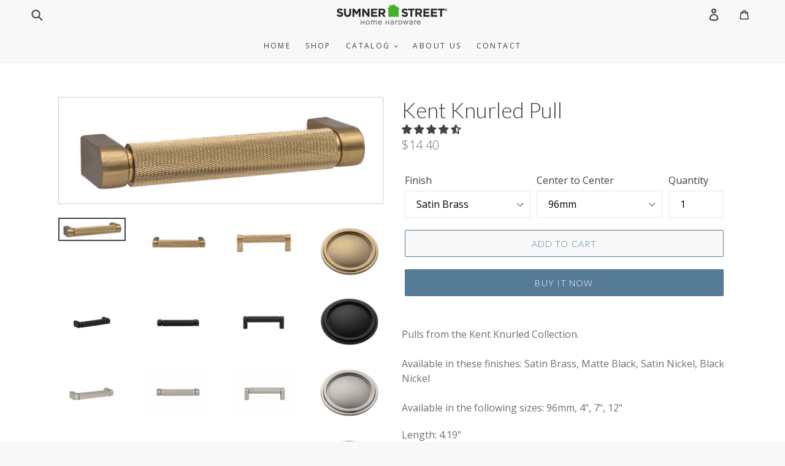

--- FILE ---
content_type: text/html; charset=utf-8
request_url: https://sumnerstreethardware.com/collections/kent-knurled/products/kent-knurled-pull
body_size: 52849
content:
<!doctype html>
<!--[if IE 9]> <html class="ie9 no-js" lang="en"> <![endif]-->
<!--[if (gt IE 9)|!(IE)]><!--> <html class="no-js" lang="en"> <!--<![endif]-->
<head>
  <meta name="google-site-verification" content="zK9AugxT_xpES1kJ9HFibtkrPyzbtRGygWZG6WOdIGI" />
  <!-- Google tag (gtag.js) -->
  <meta name="p:domain_verify" content="a12fbfdcd9093b942f27ab1199d094e8"/>
<script async src="https://www.googletagmanager.com/gtag/js?id=AW-11119673138"></script>
<script>
  window.dataLayer = window.dataLayer || [];
  function gtag(){dataLayer.push(arguments);}
  gtag('js', new Date());

  gtag('config', 'AW-11119673138');
</script>
<!-- Event snippet for Purchase conversion page -->
<script>
  gtag('event', 'conversion', {
      'send_to': 'AW-11119673138/hrgjCKWZkJIYELL-orYp',
      'transaction_id': ''
  });
</script>

  <meta charset="utf-8">
  <meta http-equiv="X-UA-Compatible" content="IE=edge,chrome=1">
  <meta name="viewport" content="width=device-width,initial-scale=1">
  <meta name="theme-color" content="#557b97">
  <link rel="canonical" href="https://sumnerstreethardware.com/products/kent-knurled-pull"><link rel="shortcut icon" href="//sumnerstreethardware.com/cdn/shop/files/1539626015_32x32.jpg?v=1613780226" type="image/png"><title>Kent Knurled Pull
&ndash; Sumner Street Home Hardware®</title><meta name="description" content="Pulls from the Kent Knurled Collection.Available in these finishes: Satin Brass, Matte Black, Satin Nickel, Black NickelAvailable in the following sizes: 96mm, 4&quot;, 7&quot;, 12&quot; Length: 4.19&quot;Height: .625&quot;Projection: 1.28&quot;Center to Center: 96mmWeight: 0.22 lbs RL005347 - Satin Brass 96mmRL005354 - Matte Black 96mmRL005521 - S"><!-- /snippets/social-meta-tags.liquid -->




<meta property="og:site_name" content="Sumner Street Home Hardware®">
<meta property="og:url" content="https://sumnerstreethardware.com/products/kent-knurled-pull">
<meta property="og:title" content="Kent Knurled Pull">
<meta property="og:type" content="product">
<meta property="og:description" content="Pulls from the Kent Knurled Collection.Available in these finishes: Satin Brass, Matte Black, Satin Nickel, Black NickelAvailable in the following sizes: 96mm, 4&quot;, 7&quot;, 12&quot; Length: 4.19&quot;Height: .625&quot;Projection: 1.28&quot;Center to Center: 96mmWeight: 0.22 lbs RL005347 - Satin Brass 96mmRL005354 - Matte Black 96mmRL005521 - S">

  <meta property="og:price:amount" content="11.50">
  <meta property="og:price:currency" content="USD">

<meta property="og:image" content="http://sumnerstreethardware.com/cdn/shop/files/RL005347_1_bbf62a53-149d-4c26-a8cb-dcd8abcab4d3_1200x1200.jpg?v=1748633669"><meta property="og:image" content="http://sumnerstreethardware.com/cdn/shop/files/RL005347_2_f1461046-3e36-4c4f-9ca1-b138a1f38a72_1200x1200.jpg?v=1748633669"><meta property="og:image" content="http://sumnerstreethardware.com/cdn/shop/files/RL005347_3_c7940134-14c1-4cc1-96d0-780fc75388e5_1200x1200.jpg?v=1748633669">
<meta property="og:image:secure_url" content="https://sumnerstreethardware.com/cdn/shop/files/RL005347_1_bbf62a53-149d-4c26-a8cb-dcd8abcab4d3_1200x1200.jpg?v=1748633669"><meta property="og:image:secure_url" content="https://sumnerstreethardware.com/cdn/shop/files/RL005347_2_f1461046-3e36-4c4f-9ca1-b138a1f38a72_1200x1200.jpg?v=1748633669"><meta property="og:image:secure_url" content="https://sumnerstreethardware.com/cdn/shop/files/RL005347_3_c7940134-14c1-4cc1-96d0-780fc75388e5_1200x1200.jpg?v=1748633669">


<meta name="twitter:card" content="summary_large_image">
<meta name="twitter:title" content="Kent Knurled Pull">
<meta name="twitter:description" content="Pulls from the Kent Knurled Collection.Available in these finishes: Satin Brass, Matte Black, Satin Nickel, Black NickelAvailable in the following sizes: 96mm, 4&quot;, 7&quot;, 12&quot; Length: 4.19&quot;Height: .625&quot;Projection: 1.28&quot;Center to Center: 96mmWeight: 0.22 lbs RL005347 - Satin Brass 96mmRL005354 - Matte Black 96mmRL005521 - S">


  <link href="//sumnerstreethardware.com/cdn/shop/t/3/assets/theme.scss.css?v=2722577382485886251700758742" rel="stylesheet" type="text/css" media="all" />
  

  <link href="//fonts.googleapis.com/css?family=Open+Sans:300,400,700" rel="stylesheet" type="text/css" media="all" />


  

    <link href="//fonts.googleapis.com/css?family=Lato:300" rel="stylesheet" type="text/css" media="all" />
  



  <script>
    var theme = {
      strings: {
        addToCart: "Add to cart",
        soldOut: "Sold out",
        unavailable: "Unavailable",
        showMore: "Show More",
        showLess: "Show Less",
        addressError: "Error looking up that address",
        addressNoResults: "No results for that address",
        addressQueryLimit: "You have exceeded the Google API usage limit. Consider upgrading to a \u003ca href=\"https:\/\/developers.google.com\/maps\/premium\/usage-limits\"\u003ePremium Plan\u003c\/a\u003e.",
        authError: "There was a problem authenticating your Google Maps account."
      },
      moneyFormat: "${{amount}}"
    }

    document.documentElement.className = document.documentElement.className.replace('no-js', 'js');
  </script>

  <!--[if (lte IE 9) ]><script src="//sumnerstreethardware.com/cdn/shop/t/3/assets/match-media.min.js?v=22265819453975888031646755687" type="text/javascript"></script><![endif]--><!--[if (gt IE 9)|!(IE)]><!--><script src="//sumnerstreethardware.com/cdn/shop/t/3/assets/lazysizes.js?v=68441465964607740661646755686" async="async"></script><!--<![endif]-->
  <!--[if lte IE 9]><script src="//sumnerstreethardware.com/cdn/shop/t/3/assets/lazysizes.min.js?v=1621"></script><![endif]-->

  <!--[if (gt IE 9)|!(IE)]><!--><script src="//sumnerstreethardware.com/cdn/shop/t/3/assets/vendor.js?v=121857302354663160541646755689" defer="defer"></script><!--<![endif]-->
  <!--[if lte IE 9]><script src="//sumnerstreethardware.com/cdn/shop/t/3/assets/vendor.js?v=121857302354663160541646755689"></script><![endif]-->

  <!--[if (gt IE 9)|!(IE)]><!--><script src="//sumnerstreethardware.com/cdn/shop/t/3/assets/theme.js?v=39488159678323643091646755688" defer="defer"></script><!--<![endif]-->
  <!--[if lte IE 9]><script src="//sumnerstreethardware.com/cdn/shop/t/3/assets/theme.js?v=39488159678323643091646755688"></script><![endif]-->

  <script>window.performance && window.performance.mark && window.performance.mark('shopify.content_for_header.start');</script><meta name="google-site-verification" content="UHfjTTbHCSTha6wt_y0NxvgbYiA2WKobfILmgva_mwk">
<meta id="shopify-digital-wallet" name="shopify-digital-wallet" content="/3059351622/digital_wallets/dialog">
<meta name="shopify-checkout-api-token" content="26e59d13505d5634a5661607dcfbd0d4">
<link rel="alternate" type="application/json+oembed" href="https://sumnerstreethardware.com/products/kent-knurled-pull.oembed">
<script async="async" src="/checkouts/internal/preloads.js?locale=en-US"></script>
<link rel="preconnect" href="https://shop.app" crossorigin="anonymous">
<script async="async" src="https://shop.app/checkouts/internal/preloads.js?locale=en-US&shop_id=3059351622" crossorigin="anonymous"></script>
<script id="apple-pay-shop-capabilities" type="application/json">{"shopId":3059351622,"countryCode":"US","currencyCode":"USD","merchantCapabilities":["supports3DS"],"merchantId":"gid:\/\/shopify\/Shop\/3059351622","merchantName":"Sumner Street Home Hardware®","requiredBillingContactFields":["postalAddress","email"],"requiredShippingContactFields":["postalAddress","email"],"shippingType":"shipping","supportedNetworks":["visa","masterCard","amex","discover","elo","jcb"],"total":{"type":"pending","label":"Sumner Street Home Hardware®","amount":"1.00"},"shopifyPaymentsEnabled":true,"supportsSubscriptions":true}</script>
<script id="shopify-features" type="application/json">{"accessToken":"26e59d13505d5634a5661607dcfbd0d4","betas":["rich-media-storefront-analytics"],"domain":"sumnerstreethardware.com","predictiveSearch":true,"shopId":3059351622,"locale":"en"}</script>
<script>var Shopify = Shopify || {};
Shopify.shop = "sumnerstreethardware.myshopify.com";
Shopify.locale = "en";
Shopify.currency = {"active":"USD","rate":"1.0"};
Shopify.country = "US";
Shopify.theme = {"name":"bitclone-custom-cabinet-store-shopify-theme wit...","id":120844714055,"schema_name":"Debut","schema_version":"2.5.1","theme_store_id":null,"role":"main"};
Shopify.theme.handle = "null";
Shopify.theme.style = {"id":null,"handle":null};
Shopify.cdnHost = "sumnerstreethardware.com/cdn";
Shopify.routes = Shopify.routes || {};
Shopify.routes.root = "/";</script>
<script type="module">!function(o){(o.Shopify=o.Shopify||{}).modules=!0}(window);</script>
<script>!function(o){function n(){var o=[];function n(){o.push(Array.prototype.slice.apply(arguments))}return n.q=o,n}var t=o.Shopify=o.Shopify||{};t.loadFeatures=n(),t.autoloadFeatures=n()}(window);</script>
<script>
  window.ShopifyPay = window.ShopifyPay || {};
  window.ShopifyPay.apiHost = "shop.app\/pay";
  window.ShopifyPay.redirectState = null;
</script>
<script id="shop-js-analytics" type="application/json">{"pageType":"product"}</script>
<script defer="defer" async type="module" src="//sumnerstreethardware.com/cdn/shopifycloud/shop-js/modules/v2/client.init-shop-cart-sync_C5BV16lS.en.esm.js"></script>
<script defer="defer" async type="module" src="//sumnerstreethardware.com/cdn/shopifycloud/shop-js/modules/v2/chunk.common_CygWptCX.esm.js"></script>
<script type="module">
  await import("//sumnerstreethardware.com/cdn/shopifycloud/shop-js/modules/v2/client.init-shop-cart-sync_C5BV16lS.en.esm.js");
await import("//sumnerstreethardware.com/cdn/shopifycloud/shop-js/modules/v2/chunk.common_CygWptCX.esm.js");

  window.Shopify.SignInWithShop?.initShopCartSync?.({"fedCMEnabled":true,"windoidEnabled":true});

</script>
<script defer="defer" async type="module" src="//sumnerstreethardware.com/cdn/shopifycloud/shop-js/modules/v2/client.payment-terms_CZxnsJam.en.esm.js"></script>
<script defer="defer" async type="module" src="//sumnerstreethardware.com/cdn/shopifycloud/shop-js/modules/v2/chunk.common_CygWptCX.esm.js"></script>
<script defer="defer" async type="module" src="//sumnerstreethardware.com/cdn/shopifycloud/shop-js/modules/v2/chunk.modal_D71HUcav.esm.js"></script>
<script type="module">
  await import("//sumnerstreethardware.com/cdn/shopifycloud/shop-js/modules/v2/client.payment-terms_CZxnsJam.en.esm.js");
await import("//sumnerstreethardware.com/cdn/shopifycloud/shop-js/modules/v2/chunk.common_CygWptCX.esm.js");
await import("//sumnerstreethardware.com/cdn/shopifycloud/shop-js/modules/v2/chunk.modal_D71HUcav.esm.js");

  
</script>
<script>
  window.Shopify = window.Shopify || {};
  if (!window.Shopify.featureAssets) window.Shopify.featureAssets = {};
  window.Shopify.featureAssets['shop-js'] = {"shop-cart-sync":["modules/v2/client.shop-cart-sync_ZFArdW7E.en.esm.js","modules/v2/chunk.common_CygWptCX.esm.js"],"init-fed-cm":["modules/v2/client.init-fed-cm_CmiC4vf6.en.esm.js","modules/v2/chunk.common_CygWptCX.esm.js"],"shop-button":["modules/v2/client.shop-button_tlx5R9nI.en.esm.js","modules/v2/chunk.common_CygWptCX.esm.js"],"shop-cash-offers":["modules/v2/client.shop-cash-offers_DOA2yAJr.en.esm.js","modules/v2/chunk.common_CygWptCX.esm.js","modules/v2/chunk.modal_D71HUcav.esm.js"],"init-windoid":["modules/v2/client.init-windoid_sURxWdc1.en.esm.js","modules/v2/chunk.common_CygWptCX.esm.js"],"shop-toast-manager":["modules/v2/client.shop-toast-manager_ClPi3nE9.en.esm.js","modules/v2/chunk.common_CygWptCX.esm.js"],"init-shop-email-lookup-coordinator":["modules/v2/client.init-shop-email-lookup-coordinator_B8hsDcYM.en.esm.js","modules/v2/chunk.common_CygWptCX.esm.js"],"init-shop-cart-sync":["modules/v2/client.init-shop-cart-sync_C5BV16lS.en.esm.js","modules/v2/chunk.common_CygWptCX.esm.js"],"avatar":["modules/v2/client.avatar_BTnouDA3.en.esm.js"],"pay-button":["modules/v2/client.pay-button_FdsNuTd3.en.esm.js","modules/v2/chunk.common_CygWptCX.esm.js"],"init-customer-accounts":["modules/v2/client.init-customer-accounts_DxDtT_ad.en.esm.js","modules/v2/client.shop-login-button_C5VAVYt1.en.esm.js","modules/v2/chunk.common_CygWptCX.esm.js","modules/v2/chunk.modal_D71HUcav.esm.js"],"init-shop-for-new-customer-accounts":["modules/v2/client.init-shop-for-new-customer-accounts_ChsxoAhi.en.esm.js","modules/v2/client.shop-login-button_C5VAVYt1.en.esm.js","modules/v2/chunk.common_CygWptCX.esm.js","modules/v2/chunk.modal_D71HUcav.esm.js"],"shop-login-button":["modules/v2/client.shop-login-button_C5VAVYt1.en.esm.js","modules/v2/chunk.common_CygWptCX.esm.js","modules/v2/chunk.modal_D71HUcav.esm.js"],"init-customer-accounts-sign-up":["modules/v2/client.init-customer-accounts-sign-up_CPSyQ0Tj.en.esm.js","modules/v2/client.shop-login-button_C5VAVYt1.en.esm.js","modules/v2/chunk.common_CygWptCX.esm.js","modules/v2/chunk.modal_D71HUcav.esm.js"],"shop-follow-button":["modules/v2/client.shop-follow-button_Cva4Ekp9.en.esm.js","modules/v2/chunk.common_CygWptCX.esm.js","modules/v2/chunk.modal_D71HUcav.esm.js"],"checkout-modal":["modules/v2/client.checkout-modal_BPM8l0SH.en.esm.js","modules/v2/chunk.common_CygWptCX.esm.js","modules/v2/chunk.modal_D71HUcav.esm.js"],"lead-capture":["modules/v2/client.lead-capture_Bi8yE_yS.en.esm.js","modules/v2/chunk.common_CygWptCX.esm.js","modules/v2/chunk.modal_D71HUcav.esm.js"],"shop-login":["modules/v2/client.shop-login_D6lNrXab.en.esm.js","modules/v2/chunk.common_CygWptCX.esm.js","modules/v2/chunk.modal_D71HUcav.esm.js"],"payment-terms":["modules/v2/client.payment-terms_CZxnsJam.en.esm.js","modules/v2/chunk.common_CygWptCX.esm.js","modules/v2/chunk.modal_D71HUcav.esm.js"]};
</script>
<script>(function() {
  var isLoaded = false;
  function asyncLoad() {
    if (isLoaded) return;
    isLoaded = true;
    var urls = ["https:\/\/cdn.shopify.com\/s\/files\/1\/0030\/5935\/1622\/t\/2\/assets\/pop_3059351622.js?v=1661363926\u0026shop=sumnerstreethardware.myshopify.com","\/\/cdn.shopify.com\/proxy\/ed136d75998fa78eb74279645112f09a91d94e5882d34e0d91f00185927ba107\/bingshoppingtool-t2app-prod.trafficmanager.net\/api\/ShopifyMT\/v1\/uet\/tracking_script?shop=sumnerstreethardware.myshopify.com\u0026sp-cache-control=cHVibGljLCBtYXgtYWdlPTkwMA"];
    for (var i = 0; i < urls.length; i++) {
      var s = document.createElement('script');
      s.type = 'text/javascript';
      s.async = true;
      s.src = urls[i];
      var x = document.getElementsByTagName('script')[0];
      x.parentNode.insertBefore(s, x);
    }
  };
  if(window.attachEvent) {
    window.attachEvent('onload', asyncLoad);
  } else {
    window.addEventListener('load', asyncLoad, false);
  }
})();</script>
<script id="__st">var __st={"a":3059351622,"offset":-28800,"reqid":"a5de6160-3869-4e4d-b2ef-02d6516aa7d9-1768760184","pageurl":"sumnerstreethardware.com\/collections\/kent-knurled\/products\/kent-knurled-pull","u":"27c13abcfe1d","p":"product","rtyp":"product","rid":4711759315015};</script>
<script>window.ShopifyPaypalV4VisibilityTracking = true;</script>
<script id="captcha-bootstrap">!function(){'use strict';const t='contact',e='account',n='new_comment',o=[[t,t],['blogs',n],['comments',n],[t,'customer']],c=[[e,'customer_login'],[e,'guest_login'],[e,'recover_customer_password'],[e,'create_customer']],r=t=>t.map((([t,e])=>`form[action*='/${t}']:not([data-nocaptcha='true']) input[name='form_type'][value='${e}']`)).join(','),a=t=>()=>t?[...document.querySelectorAll(t)].map((t=>t.form)):[];function s(){const t=[...o],e=r(t);return a(e)}const i='password',u='form_key',d=['recaptcha-v3-token','g-recaptcha-response','h-captcha-response',i],f=()=>{try{return window.sessionStorage}catch{return}},m='__shopify_v',_=t=>t.elements[u];function p(t,e,n=!1){try{const o=window.sessionStorage,c=JSON.parse(o.getItem(e)),{data:r}=function(t){const{data:e,action:n}=t;return t[m]||n?{data:e,action:n}:{data:t,action:n}}(c);for(const[e,n]of Object.entries(r))t.elements[e]&&(t.elements[e].value=n);n&&o.removeItem(e)}catch(o){console.error('form repopulation failed',{error:o})}}const l='form_type',E='cptcha';function T(t){t.dataset[E]=!0}const w=window,h=w.document,L='Shopify',v='ce_forms',y='captcha';let A=!1;((t,e)=>{const n=(g='f06e6c50-85a8-45c8-87d0-21a2b65856fe',I='https://cdn.shopify.com/shopifycloud/storefront-forms-hcaptcha/ce_storefront_forms_captcha_hcaptcha.v1.5.2.iife.js',D={infoText:'Protected by hCaptcha',privacyText:'Privacy',termsText:'Terms'},(t,e,n)=>{const o=w[L][v],c=o.bindForm;if(c)return c(t,g,e,D).then(n);var r;o.q.push([[t,g,e,D],n]),r=I,A||(h.body.append(Object.assign(h.createElement('script'),{id:'captcha-provider',async:!0,src:r})),A=!0)});var g,I,D;w[L]=w[L]||{},w[L][v]=w[L][v]||{},w[L][v].q=[],w[L][y]=w[L][y]||{},w[L][y].protect=function(t,e){n(t,void 0,e),T(t)},Object.freeze(w[L][y]),function(t,e,n,w,h,L){const[v,y,A,g]=function(t,e,n){const i=e?o:[],u=t?c:[],d=[...i,...u],f=r(d),m=r(i),_=r(d.filter((([t,e])=>n.includes(e))));return[a(f),a(m),a(_),s()]}(w,h,L),I=t=>{const e=t.target;return e instanceof HTMLFormElement?e:e&&e.form},D=t=>v().includes(t);t.addEventListener('submit',(t=>{const e=I(t);if(!e)return;const n=D(e)&&!e.dataset.hcaptchaBound&&!e.dataset.recaptchaBound,o=_(e),c=g().includes(e)&&(!o||!o.value);(n||c)&&t.preventDefault(),c&&!n&&(function(t){try{if(!f())return;!function(t){const e=f();if(!e)return;const n=_(t);if(!n)return;const o=n.value;o&&e.removeItem(o)}(t);const e=Array.from(Array(32),(()=>Math.random().toString(36)[2])).join('');!function(t,e){_(t)||t.append(Object.assign(document.createElement('input'),{type:'hidden',name:u})),t.elements[u].value=e}(t,e),function(t,e){const n=f();if(!n)return;const o=[...t.querySelectorAll(`input[type='${i}']`)].map((({name:t})=>t)),c=[...d,...o],r={};for(const[a,s]of new FormData(t).entries())c.includes(a)||(r[a]=s);n.setItem(e,JSON.stringify({[m]:1,action:t.action,data:r}))}(t,e)}catch(e){console.error('failed to persist form',e)}}(e),e.submit())}));const S=(t,e)=>{t&&!t.dataset[E]&&(n(t,e.some((e=>e===t))),T(t))};for(const o of['focusin','change'])t.addEventListener(o,(t=>{const e=I(t);D(e)&&S(e,y())}));const B=e.get('form_key'),M=e.get(l),P=B&&M;t.addEventListener('DOMContentLoaded',(()=>{const t=y();if(P)for(const e of t)e.elements[l].value===M&&p(e,B);[...new Set([...A(),...v().filter((t=>'true'===t.dataset.shopifyCaptcha))])].forEach((e=>S(e,t)))}))}(h,new URLSearchParams(w.location.search),n,t,e,['guest_login'])})(!0,!0)}();</script>
<script integrity="sha256-4kQ18oKyAcykRKYeNunJcIwy7WH5gtpwJnB7kiuLZ1E=" data-source-attribution="shopify.loadfeatures" defer="defer" src="//sumnerstreethardware.com/cdn/shopifycloud/storefront/assets/storefront/load_feature-a0a9edcb.js" crossorigin="anonymous"></script>
<script crossorigin="anonymous" defer="defer" src="//sumnerstreethardware.com/cdn/shopifycloud/storefront/assets/shopify_pay/storefront-65b4c6d7.js?v=20250812"></script>
<script data-source-attribution="shopify.dynamic_checkout.dynamic.init">var Shopify=Shopify||{};Shopify.PaymentButton=Shopify.PaymentButton||{isStorefrontPortableWallets:!0,init:function(){window.Shopify.PaymentButton.init=function(){};var t=document.createElement("script");t.src="https://sumnerstreethardware.com/cdn/shopifycloud/portable-wallets/latest/portable-wallets.en.js",t.type="module",document.head.appendChild(t)}};
</script>
<script data-source-attribution="shopify.dynamic_checkout.buyer_consent">
  function portableWalletsHideBuyerConsent(e){var t=document.getElementById("shopify-buyer-consent"),n=document.getElementById("shopify-subscription-policy-button");t&&n&&(t.classList.add("hidden"),t.setAttribute("aria-hidden","true"),n.removeEventListener("click",e))}function portableWalletsShowBuyerConsent(e){var t=document.getElementById("shopify-buyer-consent"),n=document.getElementById("shopify-subscription-policy-button");t&&n&&(t.classList.remove("hidden"),t.removeAttribute("aria-hidden"),n.addEventListener("click",e))}window.Shopify?.PaymentButton&&(window.Shopify.PaymentButton.hideBuyerConsent=portableWalletsHideBuyerConsent,window.Shopify.PaymentButton.showBuyerConsent=portableWalletsShowBuyerConsent);
</script>
<script>
  function portableWalletsCleanup(e){e&&e.src&&console.error("Failed to load portable wallets script "+e.src);var t=document.querySelectorAll("shopify-accelerated-checkout .shopify-payment-button__skeleton, shopify-accelerated-checkout-cart .wallet-cart-button__skeleton"),e=document.getElementById("shopify-buyer-consent");for(let e=0;e<t.length;e++)t[e].remove();e&&e.remove()}function portableWalletsNotLoadedAsModule(e){e instanceof ErrorEvent&&"string"==typeof e.message&&e.message.includes("import.meta")&&"string"==typeof e.filename&&e.filename.includes("portable-wallets")&&(window.removeEventListener("error",portableWalletsNotLoadedAsModule),window.Shopify.PaymentButton.failedToLoad=e,"loading"===document.readyState?document.addEventListener("DOMContentLoaded",window.Shopify.PaymentButton.init):window.Shopify.PaymentButton.init())}window.addEventListener("error",portableWalletsNotLoadedAsModule);
</script>

<script type="module" src="https://sumnerstreethardware.com/cdn/shopifycloud/portable-wallets/latest/portable-wallets.en.js" onError="portableWalletsCleanup(this)" crossorigin="anonymous"></script>
<script nomodule>
  document.addEventListener("DOMContentLoaded", portableWalletsCleanup);
</script>

<link id="shopify-accelerated-checkout-styles" rel="stylesheet" media="screen" href="https://sumnerstreethardware.com/cdn/shopifycloud/portable-wallets/latest/accelerated-checkout-backwards-compat.css" crossorigin="anonymous">
<style id="shopify-accelerated-checkout-cart">
        #shopify-buyer-consent {
  margin-top: 1em;
  display: inline-block;
  width: 100%;
}

#shopify-buyer-consent.hidden {
  display: none;
}

#shopify-subscription-policy-button {
  background: none;
  border: none;
  padding: 0;
  text-decoration: underline;
  font-size: inherit;
  cursor: pointer;
}

#shopify-subscription-policy-button::before {
  box-shadow: none;
}

      </style>

<script>window.performance && window.performance.mark && window.performance.mark('shopify.content_for_header.end');</script>
  
<!-- Start of Judge.me Core -->
<link rel="dns-prefetch" href="https://cdn.judge.me/">
<script data-cfasync='false' class='jdgm-settings-script'>window.jdgmSettings={"pagination":5,"disable_web_reviews":false,"badge_no_review_text":"No reviews","badge_n_reviews_text":"{{ n }} review/reviews","hide_badge_preview_if_no_reviews":true,"badge_hide_text":false,"enforce_center_preview_badge":false,"widget_title":"Customer Reviews","widget_open_form_text":"Write a review","widget_close_form_text":"Cancel review","widget_refresh_page_text":"Refresh page","widget_summary_text":"Based on {{ number_of_reviews }} review/reviews","widget_no_review_text":"Be the first to write a review","widget_name_field_text":"Display name","widget_verified_name_field_text":"Verified Name (public)","widget_name_placeholder_text":"Display name","widget_required_field_error_text":"This field is required.","widget_email_field_text":"Email address","widget_verified_email_field_text":"Verified Email (private, can not be edited)","widget_email_placeholder_text":"Your email address","widget_email_field_error_text":"Please enter a valid email address.","widget_rating_field_text":"Rating","widget_review_title_field_text":"Review Title","widget_review_title_placeholder_text":"Give your review a title","widget_review_body_field_text":"Review content","widget_review_body_placeholder_text":"Start writing here...","widget_pictures_field_text":"Picture/Video (optional)","widget_submit_review_text":"Submit Review","widget_submit_verified_review_text":"Submit Verified Review","widget_submit_success_msg_with_auto_publish":"Thank you! Please refresh the page in a few moments to see your review. You can remove or edit your review by logging into \u003ca href='https://judge.me/login' target='_blank' rel='nofollow noopener'\u003eJudge.me\u003c/a\u003e","widget_submit_success_msg_no_auto_publish":"Thank you! Your review will be published as soon as it is approved by the shop admin. You can remove or edit your review by logging into \u003ca href='https://judge.me/login' target='_blank' rel='nofollow noopener'\u003eJudge.me\u003c/a\u003e","widget_show_default_reviews_out_of_total_text":"Showing {{ n_reviews_shown }} out of {{ n_reviews }} reviews.","widget_show_all_link_text":"Show all","widget_show_less_link_text":"Show less","widget_author_said_text":"{{ reviewer_name }} said:","widget_days_text":"{{ n }} days ago","widget_weeks_text":"{{ n }} week/weeks ago","widget_months_text":"{{ n }} month/months ago","widget_years_text":"{{ n }} year/years ago","widget_yesterday_text":"Yesterday","widget_today_text":"Today","widget_replied_text":"\u003e\u003e {{ shop_name }} replied:","widget_read_more_text":"Read more","widget_reviewer_name_as_initial":"","widget_rating_filter_color":"#fbcd0a","widget_rating_filter_see_all_text":"See all reviews","widget_sorting_most_recent_text":"Most Recent","widget_sorting_highest_rating_text":"Highest Rating","widget_sorting_lowest_rating_text":"Lowest Rating","widget_sorting_with_pictures_text":"Only Pictures","widget_sorting_most_helpful_text":"Most Helpful","widget_open_question_form_text":"Ask a question","widget_reviews_subtab_text":"Reviews","widget_questions_subtab_text":"Questions","widget_question_label_text":"Question","widget_answer_label_text":"Answer","widget_question_placeholder_text":"Write your question here","widget_submit_question_text":"Submit Question","widget_question_submit_success_text":"Thank you for your question! We will notify you once it gets answered.","verified_badge_text":"Verified","verified_badge_bg_color":"","verified_badge_text_color":"","verified_badge_placement":"left-of-reviewer-name","widget_review_max_height":"","widget_hide_border":false,"widget_social_share":false,"widget_thumb":false,"widget_review_location_show":false,"widget_location_format":"","all_reviews_include_out_of_store_products":true,"all_reviews_out_of_store_text":"(out of store)","all_reviews_pagination":100,"all_reviews_product_name_prefix_text":"about","enable_review_pictures":true,"enable_question_anwser":false,"widget_theme":"default","review_date_format":"mm/dd/yyyy","default_sort_method":"most-recent","widget_product_reviews_subtab_text":"Product Reviews","widget_shop_reviews_subtab_text":"Shop Reviews","widget_other_products_reviews_text":"Reviews for other products","widget_store_reviews_subtab_text":"Store reviews","widget_no_store_reviews_text":"This store hasn't received any reviews yet","widget_web_restriction_product_reviews_text":"This product hasn't received any reviews yet","widget_no_items_text":"No items found","widget_show_more_text":"Show more","widget_write_a_store_review_text":"Write a Store Review","widget_other_languages_heading":"Reviews in Other Languages","widget_translate_review_text":"Translate review to {{ language }}","widget_translating_review_text":"Translating...","widget_show_original_translation_text":"Show original ({{ language }})","widget_translate_review_failed_text":"Review couldn't be translated.","widget_translate_review_retry_text":"Retry","widget_translate_review_try_again_later_text":"Try again later","show_product_url_for_grouped_product":false,"widget_sorting_pictures_first_text":"Pictures First","show_pictures_on_all_rev_page_mobile":false,"show_pictures_on_all_rev_page_desktop":false,"floating_tab_hide_mobile_install_preference":false,"floating_tab_button_name":"★ Reviews","floating_tab_title":"Let customers speak for us","floating_tab_button_color":"","floating_tab_button_background_color":"","floating_tab_url":"","floating_tab_url_enabled":false,"floating_tab_tab_style":"text","all_reviews_text_badge_text":"Customers rate us {{ shop.metafields.judgeme.all_reviews_rating | round: 1 }}/5 based on {{ shop.metafields.judgeme.all_reviews_count }} reviews.","all_reviews_text_badge_text_branded_style":"{{ shop.metafields.judgeme.all_reviews_rating | round: 1 }} out of 5 stars based on {{ shop.metafields.judgeme.all_reviews_count }} reviews","is_all_reviews_text_badge_a_link":false,"show_stars_for_all_reviews_text_badge":false,"all_reviews_text_badge_url":"","all_reviews_text_style":"text","all_reviews_text_color_style":"judgeme_brand_color","all_reviews_text_color":"#108474","all_reviews_text_show_jm_brand":true,"featured_carousel_show_header":true,"featured_carousel_title":"Let customers speak for us","testimonials_carousel_title":"Customers are saying","videos_carousel_title":"Real customer stories","cards_carousel_title":"Customers are saying","featured_carousel_count_text":"from {{ n }} reviews","featured_carousel_add_link_to_all_reviews_page":false,"featured_carousel_url":"","featured_carousel_show_images":true,"featured_carousel_autoslide_interval":5,"featured_carousel_arrows_on_the_sides":false,"featured_carousel_height":250,"featured_carousel_width":80,"featured_carousel_image_size":0,"featured_carousel_image_height":250,"featured_carousel_arrow_color":"#eeeeee","verified_count_badge_style":"vintage","verified_count_badge_orientation":"horizontal","verified_count_badge_color_style":"judgeme_brand_color","verified_count_badge_color":"#108474","is_verified_count_badge_a_link":false,"verified_count_badge_url":"","verified_count_badge_show_jm_brand":true,"widget_rating_preset_default":5,"widget_first_sub_tab":"product-reviews","widget_show_histogram":true,"widget_histogram_use_custom_color":false,"widget_pagination_use_custom_color":false,"widget_star_use_custom_color":false,"widget_verified_badge_use_custom_color":false,"widget_write_review_use_custom_color":false,"picture_reminder_submit_button":"Upload Pictures","enable_review_videos":false,"mute_video_by_default":false,"widget_sorting_videos_first_text":"Videos First","widget_review_pending_text":"Pending","featured_carousel_items_for_large_screen":3,"social_share_options_order":"Facebook,Twitter","remove_microdata_snippet":false,"disable_json_ld":false,"enable_json_ld_products":false,"preview_badge_show_question_text":false,"preview_badge_no_question_text":"No questions","preview_badge_n_question_text":"{{ number_of_questions }} question/questions","qa_badge_show_icon":false,"qa_badge_position":"same-row","remove_judgeme_branding":false,"widget_add_search_bar":false,"widget_search_bar_placeholder":"Search","widget_sorting_verified_only_text":"Verified only","featured_carousel_theme":"default","featured_carousel_show_rating":true,"featured_carousel_show_title":true,"featured_carousel_show_body":true,"featured_carousel_show_date":false,"featured_carousel_show_reviewer":true,"featured_carousel_show_product":false,"featured_carousel_header_background_color":"#108474","featured_carousel_header_text_color":"#ffffff","featured_carousel_name_product_separator":"reviewed","featured_carousel_full_star_background":"#108474","featured_carousel_empty_star_background":"#dadada","featured_carousel_vertical_theme_background":"#f9fafb","featured_carousel_verified_badge_enable":false,"featured_carousel_verified_badge_color":"#108474","featured_carousel_border_style":"round","featured_carousel_review_line_length_limit":3,"featured_carousel_more_reviews_button_text":"Read more reviews","featured_carousel_view_product_button_text":"View product","all_reviews_page_load_reviews_on":"scroll","all_reviews_page_load_more_text":"Load More Reviews","disable_fb_tab_reviews":false,"enable_ajax_cdn_cache":false,"widget_public_name_text":"displayed publicly like","default_reviewer_name":"John Smith","default_reviewer_name_has_non_latin":true,"widget_reviewer_anonymous":"Anonymous","medals_widget_title":"Judge.me Review Medals","medals_widget_background_color":"#f9fafb","medals_widget_position":"footer_all_pages","medals_widget_border_color":"#f9fafb","medals_widget_verified_text_position":"left","medals_widget_use_monochromatic_version":false,"medals_widget_elements_color":"#108474","show_reviewer_avatar":true,"widget_invalid_yt_video_url_error_text":"Not a YouTube video URL","widget_max_length_field_error_text":"Please enter no more than {0} characters.","widget_show_country_flag":false,"widget_show_collected_via_shop_app":true,"widget_verified_by_shop_badge_style":"light","widget_verified_by_shop_text":"Verified by Shop","widget_show_photo_gallery":false,"widget_load_with_code_splitting":true,"widget_ugc_install_preference":false,"widget_ugc_title":"Made by us, Shared by you","widget_ugc_subtitle":"Tag us to see your picture featured in our page","widget_ugc_arrows_color":"#ffffff","widget_ugc_primary_button_text":"Buy Now","widget_ugc_primary_button_background_color":"#108474","widget_ugc_primary_button_text_color":"#ffffff","widget_ugc_primary_button_border_width":"0","widget_ugc_primary_button_border_style":"none","widget_ugc_primary_button_border_color":"#108474","widget_ugc_primary_button_border_radius":"25","widget_ugc_secondary_button_text":"Load More","widget_ugc_secondary_button_background_color":"#ffffff","widget_ugc_secondary_button_text_color":"#108474","widget_ugc_secondary_button_border_width":"2","widget_ugc_secondary_button_border_style":"solid","widget_ugc_secondary_button_border_color":"#108474","widget_ugc_secondary_button_border_radius":"25","widget_ugc_reviews_button_text":"View Reviews","widget_ugc_reviews_button_background_color":"#ffffff","widget_ugc_reviews_button_text_color":"#108474","widget_ugc_reviews_button_border_width":"2","widget_ugc_reviews_button_border_style":"solid","widget_ugc_reviews_button_border_color":"#108474","widget_ugc_reviews_button_border_radius":"25","widget_ugc_reviews_button_link_to":"judgeme-reviews-page","widget_ugc_show_post_date":true,"widget_ugc_max_width":"800","widget_rating_metafield_value_type":true,"widget_primary_color":"#108474","widget_enable_secondary_color":false,"widget_secondary_color":"#edf5f5","widget_summary_average_rating_text":"{{ average_rating }} out of 5","widget_media_grid_title":"Customer photos \u0026 videos","widget_media_grid_see_more_text":"See more","widget_round_style":false,"widget_show_product_medals":true,"widget_verified_by_judgeme_text":"Verified by Judge.me","widget_show_store_medals":true,"widget_verified_by_judgeme_text_in_store_medals":"Verified by Judge.me","widget_media_field_exceed_quantity_message":"Sorry, we can only accept {{ max_media }} for one review.","widget_media_field_exceed_limit_message":"{{ file_name }} is too large, please select a {{ media_type }} less than {{ size_limit }}MB.","widget_review_submitted_text":"Review Submitted!","widget_question_submitted_text":"Question Submitted!","widget_close_form_text_question":"Cancel","widget_write_your_answer_here_text":"Write your answer here","widget_enabled_branded_link":true,"widget_show_collected_by_judgeme":false,"widget_reviewer_name_color":"","widget_write_review_text_color":"","widget_write_review_bg_color":"","widget_collected_by_judgeme_text":"collected by Judge.me","widget_pagination_type":"standard","widget_load_more_text":"Load More","widget_load_more_color":"#108474","widget_full_review_text":"Full Review","widget_read_more_reviews_text":"Read More Reviews","widget_read_questions_text":"Read Questions","widget_questions_and_answers_text":"Questions \u0026 Answers","widget_verified_by_text":"Verified by","widget_verified_text":"Verified","widget_number_of_reviews_text":"{{ number_of_reviews }} reviews","widget_back_button_text":"Back","widget_next_button_text":"Next","widget_custom_forms_filter_button":"Filters","custom_forms_style":"vertical","widget_show_review_information":false,"how_reviews_are_collected":"How reviews are collected?","widget_show_review_keywords":false,"widget_gdpr_statement":"How we use your data: We'll only contact you about the review you left, and only if necessary. By submitting your review, you agree to Judge.me's \u003ca href='https://judge.me/terms' target='_blank' rel='nofollow noopener'\u003eterms\u003c/a\u003e, \u003ca href='https://judge.me/privacy' target='_blank' rel='nofollow noopener'\u003eprivacy\u003c/a\u003e and \u003ca href='https://judge.me/content-policy' target='_blank' rel='nofollow noopener'\u003econtent\u003c/a\u003e policies.","widget_multilingual_sorting_enabled":false,"widget_translate_review_content_enabled":false,"widget_translate_review_content_method":"manual","popup_widget_review_selection":"automatically_with_pictures","popup_widget_round_border_style":true,"popup_widget_show_title":true,"popup_widget_show_body":true,"popup_widget_show_reviewer":false,"popup_widget_show_product":true,"popup_widget_show_pictures":true,"popup_widget_use_review_picture":true,"popup_widget_show_on_home_page":true,"popup_widget_show_on_product_page":true,"popup_widget_show_on_collection_page":true,"popup_widget_show_on_cart_page":true,"popup_widget_position":"bottom_left","popup_widget_first_review_delay":5,"popup_widget_duration":5,"popup_widget_interval":5,"popup_widget_review_count":5,"popup_widget_hide_on_mobile":true,"review_snippet_widget_round_border_style":true,"review_snippet_widget_card_color":"#FFFFFF","review_snippet_widget_slider_arrows_background_color":"#FFFFFF","review_snippet_widget_slider_arrows_color":"#000000","review_snippet_widget_star_color":"#108474","show_product_variant":false,"all_reviews_product_variant_label_text":"Variant: ","widget_show_verified_branding":false,"widget_ai_summary_title":"Customers say","widget_ai_summary_disclaimer":"AI-powered review summary based on recent customer reviews","widget_show_ai_summary":false,"widget_show_ai_summary_bg":false,"widget_show_review_title_input":true,"redirect_reviewers_invited_via_email":"review_widget","request_store_review_after_product_review":false,"request_review_other_products_in_order":false,"review_form_color_scheme":"default","review_form_corner_style":"square","review_form_star_color":{},"review_form_text_color":"#333333","review_form_background_color":"#ffffff","review_form_field_background_color":"#fafafa","review_form_button_color":{},"review_form_button_text_color":"#ffffff","review_form_modal_overlay_color":"#000000","review_content_screen_title_text":"How would you rate this product?","review_content_introduction_text":"We would love it if you would share a bit about your experience.","store_review_form_title_text":"How would you rate this store?","store_review_form_introduction_text":"We would love it if you would share a bit about your experience.","show_review_guidance_text":true,"one_star_review_guidance_text":"Poor","five_star_review_guidance_text":"Great","customer_information_screen_title_text":"About you","customer_information_introduction_text":"Please tell us more about you.","custom_questions_screen_title_text":"Your experience in more detail","custom_questions_introduction_text":"Here are a few questions to help us understand more about your experience.","review_submitted_screen_title_text":"Thanks for your review!","review_submitted_screen_thank_you_text":"We are processing it and it will appear on the store soon.","review_submitted_screen_email_verification_text":"Please confirm your email by clicking the link we just sent you. This helps us keep reviews authentic.","review_submitted_request_store_review_text":"Would you like to share your experience of shopping with us?","review_submitted_review_other_products_text":"Would you like to review these products?","store_review_screen_title_text":"Would you like to share your experience of shopping with us?","store_review_introduction_text":"We value your feedback and use it to improve. Please share any thoughts or suggestions you have.","reviewer_media_screen_title_picture_text":"Share a picture","reviewer_media_introduction_picture_text":"Upload a photo to support your review.","reviewer_media_screen_title_video_text":"Share a video","reviewer_media_introduction_video_text":"Upload a video to support your review.","reviewer_media_screen_title_picture_or_video_text":"Share a picture or video","reviewer_media_introduction_picture_or_video_text":"Upload a photo or video to support your review.","reviewer_media_youtube_url_text":"Paste your Youtube URL here","advanced_settings_next_step_button_text":"Next","advanced_settings_close_review_button_text":"Close","modal_write_review_flow":false,"write_review_flow_required_text":"Required","write_review_flow_privacy_message_text":"We respect your privacy.","write_review_flow_anonymous_text":"Post review as anonymous","write_review_flow_visibility_text":"This won't be visible to other customers.","write_review_flow_multiple_selection_help_text":"Select as many as you like","write_review_flow_single_selection_help_text":"Select one option","write_review_flow_required_field_error_text":"This field is required","write_review_flow_invalid_email_error_text":"Please enter a valid email address","write_review_flow_max_length_error_text":"Max. {{ max_length }} characters.","write_review_flow_media_upload_text":"\u003cb\u003eClick to upload\u003c/b\u003e or drag and drop","write_review_flow_gdpr_statement":"We'll only contact you about your review if necessary. By submitting your review, you agree to our \u003ca href='https://judge.me/terms' target='_blank' rel='nofollow noopener'\u003eterms and conditions\u003c/a\u003e and \u003ca href='https://judge.me/privacy' target='_blank' rel='nofollow noopener'\u003eprivacy policy\u003c/a\u003e.","rating_only_reviews_enabled":false,"show_negative_reviews_help_screen":false,"new_review_flow_help_screen_rating_threshold":3,"negative_review_resolution_screen_title_text":"Tell us more","negative_review_resolution_text":"Your experience matters to us. If there were issues with your purchase, we're here to help. Feel free to reach out to us, we'd love the opportunity to make things right.","negative_review_resolution_button_text":"Contact us","negative_review_resolution_proceed_with_review_text":"Leave a review","negative_review_resolution_subject":"Issue with purchase from {{ shop_name }}.{{ order_name }}","preview_badge_collection_page_install_status":false,"widget_review_custom_css":"","preview_badge_custom_css":"","preview_badge_stars_count":"5-stars","featured_carousel_custom_css":"","floating_tab_custom_css":"","all_reviews_widget_custom_css":"","medals_widget_custom_css":"","verified_badge_custom_css":"","all_reviews_text_custom_css":"","transparency_badges_collected_via_store_invite":false,"transparency_badges_from_another_provider":false,"transparency_badges_collected_from_store_visitor":false,"transparency_badges_collected_by_verified_review_provider":false,"transparency_badges_earned_reward":false,"transparency_badges_collected_via_store_invite_text":"Review collected via store invitation","transparency_badges_from_another_provider_text":"Review collected from another provider","transparency_badges_collected_from_store_visitor_text":"Review collected from a store visitor","transparency_badges_written_in_google_text":"Review written in Google","transparency_badges_written_in_etsy_text":"Review written in Etsy","transparency_badges_written_in_shop_app_text":"Review written in Shop App","transparency_badges_earned_reward_text":"Review earned a reward for future purchase","product_review_widget_per_page":10,"widget_store_review_label_text":"Review about the store","checkout_comment_extension_title_on_product_page":"Customer Comments","checkout_comment_extension_num_latest_comment_show":5,"checkout_comment_extension_format":"name_and_timestamp","checkout_comment_customer_name":"last_initial","checkout_comment_comment_notification":true,"preview_badge_collection_page_install_preference":true,"preview_badge_home_page_install_preference":false,"preview_badge_product_page_install_preference":true,"review_widget_install_preference":"","review_carousel_install_preference":false,"floating_reviews_tab_install_preference":"none","verified_reviews_count_badge_install_preference":false,"all_reviews_text_install_preference":false,"review_widget_best_location":true,"judgeme_medals_install_preference":false,"review_widget_revamp_enabled":false,"review_widget_qna_enabled":false,"review_widget_header_theme":"minimal","review_widget_widget_title_enabled":true,"review_widget_header_text_size":"medium","review_widget_header_text_weight":"regular","review_widget_average_rating_style":"compact","review_widget_bar_chart_enabled":true,"review_widget_bar_chart_type":"numbers","review_widget_bar_chart_style":"standard","review_widget_expanded_media_gallery_enabled":false,"review_widget_reviews_section_theme":"standard","review_widget_image_style":"thumbnails","review_widget_review_image_ratio":"square","review_widget_stars_size":"medium","review_widget_verified_badge":"standard_text","review_widget_review_title_text_size":"medium","review_widget_review_text_size":"medium","review_widget_review_text_length":"medium","review_widget_number_of_columns_desktop":3,"review_widget_carousel_transition_speed":5,"review_widget_custom_questions_answers_display":"always","review_widget_button_text_color":"#FFFFFF","review_widget_text_color":"#000000","review_widget_lighter_text_color":"#7B7B7B","review_widget_corner_styling":"soft","review_widget_review_word_singular":"review","review_widget_review_word_plural":"reviews","review_widget_voting_label":"Helpful?","review_widget_shop_reply_label":"Reply from {{ shop_name }}:","review_widget_filters_title":"Filters","qna_widget_question_word_singular":"Question","qna_widget_question_word_plural":"Questions","qna_widget_answer_reply_label":"Answer from {{ answerer_name }}:","qna_content_screen_title_text":"Ask a question about this product","qna_widget_question_required_field_error_text":"Please enter your question.","qna_widget_flow_gdpr_statement":"We'll only contact you about your question if necessary. By submitting your question, you agree to our \u003ca href='https://judge.me/terms' target='_blank' rel='nofollow noopener'\u003eterms and conditions\u003c/a\u003e and \u003ca href='https://judge.me/privacy' target='_blank' rel='nofollow noopener'\u003eprivacy policy\u003c/a\u003e.","qna_widget_question_submitted_text":"Thanks for your question!","qna_widget_close_form_text_question":"Close","qna_widget_question_submit_success_text":"We’ll notify you by email when your question is answered.","all_reviews_widget_v2025_enabled":false,"all_reviews_widget_v2025_header_theme":"default","all_reviews_widget_v2025_widget_title_enabled":true,"all_reviews_widget_v2025_header_text_size":"medium","all_reviews_widget_v2025_header_text_weight":"regular","all_reviews_widget_v2025_average_rating_style":"compact","all_reviews_widget_v2025_bar_chart_enabled":true,"all_reviews_widget_v2025_bar_chart_type":"numbers","all_reviews_widget_v2025_bar_chart_style":"standard","all_reviews_widget_v2025_expanded_media_gallery_enabled":false,"all_reviews_widget_v2025_show_store_medals":true,"all_reviews_widget_v2025_show_photo_gallery":true,"all_reviews_widget_v2025_show_review_keywords":false,"all_reviews_widget_v2025_show_ai_summary":false,"all_reviews_widget_v2025_show_ai_summary_bg":false,"all_reviews_widget_v2025_add_search_bar":false,"all_reviews_widget_v2025_default_sort_method":"most-recent","all_reviews_widget_v2025_reviews_per_page":10,"all_reviews_widget_v2025_reviews_section_theme":"default","all_reviews_widget_v2025_image_style":"thumbnails","all_reviews_widget_v2025_review_image_ratio":"square","all_reviews_widget_v2025_stars_size":"medium","all_reviews_widget_v2025_verified_badge":"bold_badge","all_reviews_widget_v2025_review_title_text_size":"medium","all_reviews_widget_v2025_review_text_size":"medium","all_reviews_widget_v2025_review_text_length":"medium","all_reviews_widget_v2025_number_of_columns_desktop":3,"all_reviews_widget_v2025_carousel_transition_speed":5,"all_reviews_widget_v2025_custom_questions_answers_display":"always","all_reviews_widget_v2025_show_product_variant":false,"all_reviews_widget_v2025_show_reviewer_avatar":true,"all_reviews_widget_v2025_reviewer_name_as_initial":"","all_reviews_widget_v2025_review_location_show":false,"all_reviews_widget_v2025_location_format":"","all_reviews_widget_v2025_show_country_flag":false,"all_reviews_widget_v2025_verified_by_shop_badge_style":"light","all_reviews_widget_v2025_social_share":false,"all_reviews_widget_v2025_social_share_options_order":"Facebook,Twitter,LinkedIn,Pinterest","all_reviews_widget_v2025_pagination_type":"standard","all_reviews_widget_v2025_button_text_color":"#FFFFFF","all_reviews_widget_v2025_text_color":"#000000","all_reviews_widget_v2025_lighter_text_color":"#7B7B7B","all_reviews_widget_v2025_corner_styling":"soft","all_reviews_widget_v2025_title":"Customer reviews","all_reviews_widget_v2025_ai_summary_title":"Customers say about this store","all_reviews_widget_v2025_no_review_text":"Be the first to write a review","platform":"shopify","branding_url":"https://app.judge.me/reviews/stores/sumnerstreethardware.com","branding_text":"Powered by Judge.me","locale":"en","reply_name":"Sumner Street Home Hardware®","widget_version":"2.1","footer":true,"autopublish":true,"review_dates":true,"enable_custom_form":false,"shop_use_review_site":true,"shop_locale":"en","enable_multi_locales_translations":false,"show_review_title_input":true,"review_verification_email_status":"always","can_be_branded":true,"reply_name_text":"Sumner Street Home Hardware®"};</script> <style class='jdgm-settings-style'>﻿.jdgm-xx{left:0}.jdgm-histogram .jdgm-histogram__bar-content{background:#fbcd0a}.jdgm-histogram .jdgm-histogram__bar:after{background:#fbcd0a}.jdgm-prev-badge[data-average-rating='0.00']{display:none !important}.jdgm-author-all-initials{display:none !important}.jdgm-author-last-initial{display:none !important}.jdgm-rev-widg__title{visibility:hidden}.jdgm-rev-widg__summary-text{visibility:hidden}.jdgm-prev-badge__text{visibility:hidden}.jdgm-rev__replier:before{content:'Sumner Street Home Hardware®'}.jdgm-rev__prod-link-prefix:before{content:'about'}.jdgm-rev__variant-label:before{content:'Variant: '}.jdgm-rev__out-of-store-text:before{content:'(out of store)'}@media only screen and (min-width: 768px){.jdgm-rev__pics .jdgm-rev_all-rev-page-picture-separator,.jdgm-rev__pics .jdgm-rev__product-picture{display:none}}@media only screen and (max-width: 768px){.jdgm-rev__pics .jdgm-rev_all-rev-page-picture-separator,.jdgm-rev__pics .jdgm-rev__product-picture{display:none}}.jdgm-preview-badge[data-template="index"]{display:none !important}.jdgm-verified-count-badget[data-from-snippet="true"]{display:none !important}.jdgm-carousel-wrapper[data-from-snippet="true"]{display:none !important}.jdgm-all-reviews-text[data-from-snippet="true"]{display:none !important}.jdgm-medals-section[data-from-snippet="true"]{display:none !important}.jdgm-ugc-media-wrapper[data-from-snippet="true"]{display:none !important}.jdgm-rev__transparency-badge[data-badge-type="review_collected_via_store_invitation"]{display:none !important}.jdgm-rev__transparency-badge[data-badge-type="review_collected_from_another_provider"]{display:none !important}.jdgm-rev__transparency-badge[data-badge-type="review_collected_from_store_visitor"]{display:none !important}.jdgm-rev__transparency-badge[data-badge-type="review_written_in_etsy"]{display:none !important}.jdgm-rev__transparency-badge[data-badge-type="review_written_in_google_business"]{display:none !important}.jdgm-rev__transparency-badge[data-badge-type="review_written_in_shop_app"]{display:none !important}.jdgm-rev__transparency-badge[data-badge-type="review_earned_for_future_purchase"]{display:none !important}
</style> <style class='jdgm-settings-style'></style>

  
  
  
  <style class='jdgm-miracle-styles'>
  @-webkit-keyframes jdgm-spin{0%{-webkit-transform:rotate(0deg);-ms-transform:rotate(0deg);transform:rotate(0deg)}100%{-webkit-transform:rotate(359deg);-ms-transform:rotate(359deg);transform:rotate(359deg)}}@keyframes jdgm-spin{0%{-webkit-transform:rotate(0deg);-ms-transform:rotate(0deg);transform:rotate(0deg)}100%{-webkit-transform:rotate(359deg);-ms-transform:rotate(359deg);transform:rotate(359deg)}}@font-face{font-family:'JudgemeStar';src:url("[data-uri]") format("woff");font-weight:normal;font-style:normal}.jdgm-star{font-family:'JudgemeStar';display:inline !important;text-decoration:none !important;padding:0 4px 0 0 !important;margin:0 !important;font-weight:bold;opacity:1;-webkit-font-smoothing:antialiased;-moz-osx-font-smoothing:grayscale}.jdgm-star:hover{opacity:1}.jdgm-star:last-of-type{padding:0 !important}.jdgm-star.jdgm--on:before{content:"\e000"}.jdgm-star.jdgm--off:before{content:"\e001"}.jdgm-star.jdgm--half:before{content:"\e002"}.jdgm-widget *{margin:0;line-height:1.4;-webkit-box-sizing:border-box;-moz-box-sizing:border-box;box-sizing:border-box;-webkit-overflow-scrolling:touch}.jdgm-hidden{display:none !important;visibility:hidden !important}.jdgm-temp-hidden{display:none}.jdgm-spinner{width:40px;height:40px;margin:auto;border-radius:50%;border-top:2px solid #eee;border-right:2px solid #eee;border-bottom:2px solid #eee;border-left:2px solid #ccc;-webkit-animation:jdgm-spin 0.8s infinite linear;animation:jdgm-spin 0.8s infinite linear}.jdgm-prev-badge{display:block !important}

</style>


  
  
   


<script data-cfasync='false' class='jdgm-script'>
!function(e){window.jdgm=window.jdgm||{},jdgm.CDN_HOST="https://cdn.judge.me/",
jdgm.docReady=function(d){(e.attachEvent?"complete"===e.readyState:"loading"!==e.readyState)?
setTimeout(d,0):e.addEventListener("DOMContentLoaded",d)},jdgm.loadCSS=function(d,t,o,s){
!o&&jdgm.loadCSS.requestedUrls.indexOf(d)>=0||(jdgm.loadCSS.requestedUrls.push(d),
(s=e.createElement("link")).rel="stylesheet",s.class="jdgm-stylesheet",s.media="nope!",
s.href=d,s.onload=function(){this.media="all",t&&setTimeout(t)},e.body.appendChild(s))},
jdgm.loadCSS.requestedUrls=[],jdgm.loadJS=function(e,d){var t=new XMLHttpRequest;
t.onreadystatechange=function(){4===t.readyState&&(Function(t.response)(),d&&d(t.response))},
t.open("GET",e),t.send()},jdgm.docReady((function(){(window.jdgmLoadCSS||e.querySelectorAll(
".jdgm-widget, .jdgm-all-reviews-page").length>0)&&(jdgmSettings.widget_load_with_code_splitting?
parseFloat(jdgmSettings.widget_version)>=3?jdgm.loadCSS(jdgm.CDN_HOST+"widget_v3/base.css"):
jdgm.loadCSS(jdgm.CDN_HOST+"widget/base.css"):jdgm.loadCSS(jdgm.CDN_HOST+"shopify_v2.css"),
jdgm.loadJS(jdgm.CDN_HOST+"loader.js"))}))}(document);
</script>

<noscript><link rel="stylesheet" type="text/css" media="all" href="https://cdn.judge.me/shopify_v2.css"></noscript>
<!-- End of Judge.me Core -->



<script type="text/javascript">
  window.Pop = window.Pop || {};
  window.Pop.common = window.Pop.common || {};
  window.Pop.common.shop = {
    permanent_domain: 'sumnerstreethardware.myshopify.com',
    currency: "USD",
    money_format: "${{amount}}",
    id: 3059351622
  };
  

  window.Pop.common.template = 'product';
  window.Pop.common.cart = {};
  window.Pop.common.vapid_public_key = "BJuXCmrtTK335SuczdNVYrGVtP_WXn4jImChm49st7K7z7e8gxSZUKk4DhUpk8j2Xpiw5G4-ylNbMKLlKkUEU98=";
  window.Pop.global_config = {"asset_urls":{"loy":{},"rev":{},"pu":{"init_js":null},"widgets":{"init_js":"https:\/\/cdn.shopify.com\/s\/files\/1\/0194\/1736\/6592\/t\/1\/assets\/ba_widget_init.js?v=1728041536","modal_js":"https:\/\/cdn.shopify.com\/s\/files\/1\/0194\/1736\/6592\/t\/1\/assets\/ba_widget_modal.js?v=1728041538","modal_css":"https:\/\/cdn.shopify.com\/s\/files\/1\/0194\/1736\/6592\/t\/1\/assets\/ba_widget_modal.css?v=1654723622"},"forms":{},"global":{"helper_js":"https:\/\/cdn.shopify.com\/s\/files\/1\/0194\/1736\/6592\/t\/1\/assets\/ba_pop_tracking.js?v=1704919189"}},"proxy_paths":{"pop":"\/apps\/ba-pop","app_metrics":"\/apps\/ba-pop\/app_metrics","push_subscription":"\/apps\/ba-pop\/push"},"aat":["pop"],"pv":false,"sts":false,"bam":true,"batc":true,"base_money_format":"${{amount}}","online_store_version":1,"loy_js_api_enabled":false,"shop":{"id":3059351622,"name":"Sumner Street Home Hardware®","domain":"sumnerstreethardware.com"}};
  window.Pop.widgets_config = {"id":33759,"active":false,"frequency_limit_amount":2,"frequency_limit_time_unit":"days","background_image":{"position":"none","widget_background_preview_url":""},"initial_state":{"body":"Sign up and unlock the discount code ","title":"Get 10% off your order!","cta_text":"Claim My Offer","show_email":"true","action_text":"Saving...","footer_text":"You are signing up to receive communication via email and can unsubscribe at any time.","dismiss_text":"No thanks","email_placeholder":"Email Address","phone_placeholder":"Phone Number"},"success_state":{"body":"Thanks for subscribing! Copy your discount code and apply to your next order for 10% off your purchase.","title":"Discount Unlocked 🎉","cta_text":"Continue shopping","cta_action":"dismiss","redirect_url":"","open_url_new_tab":"false"},"closed_state":{"action":"close_widget","font_size":"20","action_text":"GET 10% OFF","display_offset":"300","display_position":"left"},"error_state":{"submit_error":"Sorry, please try again later","invalid_email":"Please enter valid email address!","error_subscribing":"Error subscribing, try again later","already_registered":"You have already registered","invalid_phone_number":"Please enter valid phone number!"},"trigger":{"action":"on_timer","delay_in_seconds":"3"},"colors":{"link_color":"#43b02a","sticky_bar_bg":"#C62828","cta_font_color":"#ffffff","body_font_color":"#000","sticky_bar_text":"#fff","background_color":"#fff","error_text_color":"#ff2626","title_font_color":"#43b02a","footer_font_color":"#bbb","dismiss_font_color":"#bbb","cta_background_color":"#43b02a","sticky_coupon_bar_bg":"#286ef8","error_text_background":"","sticky_coupon_bar_text":"#fff"},"sticky_coupon_bar":{"enabled":"false","message":"Don't forget to use your code"},"display_style":{"font":"Helvetica","size":"regular","align":"center"},"dismissable":true,"has_background":false,"opt_in_channels":["email"],"rules":[],"widget_css":".powered_by_rivo{\n  display: none;\n}\n.ba_widget_main_design {\n  background: #fff;\n}\n.ba_widget_content{text-align: center}\n.ba_widget_parent{\n  font-family: Helvetica;\n}\n.ba_widget_parent.background{\n}\n.ba_widget_left_content{\n}\n.ba_widget_right_content{\n}\n#ba_widget_cta_button:disabled{\n  background: #43b02acc;\n}\n#ba_widget_cta_button{\n  background: #43b02a;\n  color: #ffffff;\n}\n#ba_widget_cta_button:after {\n  background: #43b02ae0;\n}\n.ba_initial_state_title, .ba_success_state_title{\n  color: #43b02a;\n}\n.ba_initial_state_body, .ba_success_state_body{\n  color: #000;\n}\n.ba_initial_state_dismiss_text{\n  color: #bbb;\n}\n.ba_initial_state_footer_text, .ba_initial_state_sms_agreement{\n  color: #bbb;\n}\n.ba_widget_error{\n  color: #ff2626;\n  background: ;\n}\n.ba_link_color{\n  color: #43b02a;\n}\n","custom_css":null,"logo":null};
</script>


<script type="text/javascript">
  

  (function() {
    //Global snippet for Email Popups
    //this is updated automatically - do not edit manually.
    document.addEventListener('DOMContentLoaded', function() {
      function loadScript(src, defer, done) {
        var js = document.createElement('script');
        js.src = src;
        js.defer = defer;
        js.onload = function(){done();};
        js.onerror = function(){
          done(new Error('Failed to load script ' + src));
        };
        document.head.appendChild(js);
      }

      function browserSupportsAllFeatures() {
        return window.Promise && window.fetch && window.Symbol;
      }

      if (browserSupportsAllFeatures()) {
        main();
      } else {
        loadScript('https://polyfill-fastly.net/v3/polyfill.min.js?features=Promise,fetch', true, main);
      }

      function loadAppScripts(){
        const popAppEmbedEnabled = document.getElementById("pop-app-embed-init");

        if (window.Pop.global_config.aat.includes("pop") && !popAppEmbedEnabled){
          loadScript(window.Pop.global_config.asset_urls.widgets.init_js, true, function(){});
        }
      }

      function main(err) {
        loadScript(window.Pop.global_config.asset_urls.global.helper_js, false, loadAppScripts);
      }
    });
  })();
</script>

<script src="https://cdn.shopify.com/extensions/1aff304a-11ec-47a0-aee1-7f4ae56792d4/tydal-popups-email-pop-ups-4/assets/pop-app-embed.js" type="text/javascript" defer="defer"></script>
<link href="https://monorail-edge.shopifysvc.com" rel="dns-prefetch">
<script>(function(){if ("sendBeacon" in navigator && "performance" in window) {try {var session_token_from_headers = performance.getEntriesByType('navigation')[0].serverTiming.find(x => x.name == '_s').description;} catch {var session_token_from_headers = undefined;}var session_cookie_matches = document.cookie.match(/_shopify_s=([^;]*)/);var session_token_from_cookie = session_cookie_matches && session_cookie_matches.length === 2 ? session_cookie_matches[1] : "";var session_token = session_token_from_headers || session_token_from_cookie || "";function handle_abandonment_event(e) {var entries = performance.getEntries().filter(function(entry) {return /monorail-edge.shopifysvc.com/.test(entry.name);});if (!window.abandonment_tracked && entries.length === 0) {window.abandonment_tracked = true;var currentMs = Date.now();var navigation_start = performance.timing.navigationStart;var payload = {shop_id: 3059351622,url: window.location.href,navigation_start,duration: currentMs - navigation_start,session_token,page_type: "product"};window.navigator.sendBeacon("https://monorail-edge.shopifysvc.com/v1/produce", JSON.stringify({schema_id: "online_store_buyer_site_abandonment/1.1",payload: payload,metadata: {event_created_at_ms: currentMs,event_sent_at_ms: currentMs}}));}}window.addEventListener('pagehide', handle_abandonment_event);}}());</script>
<script id="web-pixels-manager-setup">(function e(e,d,r,n,o){if(void 0===o&&(o={}),!Boolean(null===(a=null===(i=window.Shopify)||void 0===i?void 0:i.analytics)||void 0===a?void 0:a.replayQueue)){var i,a;window.Shopify=window.Shopify||{};var t=window.Shopify;t.analytics=t.analytics||{};var s=t.analytics;s.replayQueue=[],s.publish=function(e,d,r){return s.replayQueue.push([e,d,r]),!0};try{self.performance.mark("wpm:start")}catch(e){}var l=function(){var e={modern:/Edge?\/(1{2}[4-9]|1[2-9]\d|[2-9]\d{2}|\d{4,})\.\d+(\.\d+|)|Firefox\/(1{2}[4-9]|1[2-9]\d|[2-9]\d{2}|\d{4,})\.\d+(\.\d+|)|Chrom(ium|e)\/(9{2}|\d{3,})\.\d+(\.\d+|)|(Maci|X1{2}).+ Version\/(15\.\d+|(1[6-9]|[2-9]\d|\d{3,})\.\d+)([,.]\d+|)( \(\w+\)|)( Mobile\/\w+|) Safari\/|Chrome.+OPR\/(9{2}|\d{3,})\.\d+\.\d+|(CPU[ +]OS|iPhone[ +]OS|CPU[ +]iPhone|CPU IPhone OS|CPU iPad OS)[ +]+(15[._]\d+|(1[6-9]|[2-9]\d|\d{3,})[._]\d+)([._]\d+|)|Android:?[ /-](13[3-9]|1[4-9]\d|[2-9]\d{2}|\d{4,})(\.\d+|)(\.\d+|)|Android.+Firefox\/(13[5-9]|1[4-9]\d|[2-9]\d{2}|\d{4,})\.\d+(\.\d+|)|Android.+Chrom(ium|e)\/(13[3-9]|1[4-9]\d|[2-9]\d{2}|\d{4,})\.\d+(\.\d+|)|SamsungBrowser\/([2-9]\d|\d{3,})\.\d+/,legacy:/Edge?\/(1[6-9]|[2-9]\d|\d{3,})\.\d+(\.\d+|)|Firefox\/(5[4-9]|[6-9]\d|\d{3,})\.\d+(\.\d+|)|Chrom(ium|e)\/(5[1-9]|[6-9]\d|\d{3,})\.\d+(\.\d+|)([\d.]+$|.*Safari\/(?![\d.]+ Edge\/[\d.]+$))|(Maci|X1{2}).+ Version\/(10\.\d+|(1[1-9]|[2-9]\d|\d{3,})\.\d+)([,.]\d+|)( \(\w+\)|)( Mobile\/\w+|) Safari\/|Chrome.+OPR\/(3[89]|[4-9]\d|\d{3,})\.\d+\.\d+|(CPU[ +]OS|iPhone[ +]OS|CPU[ +]iPhone|CPU IPhone OS|CPU iPad OS)[ +]+(10[._]\d+|(1[1-9]|[2-9]\d|\d{3,})[._]\d+)([._]\d+|)|Android:?[ /-](13[3-9]|1[4-9]\d|[2-9]\d{2}|\d{4,})(\.\d+|)(\.\d+|)|Mobile Safari.+OPR\/([89]\d|\d{3,})\.\d+\.\d+|Android.+Firefox\/(13[5-9]|1[4-9]\d|[2-9]\d{2}|\d{4,})\.\d+(\.\d+|)|Android.+Chrom(ium|e)\/(13[3-9]|1[4-9]\d|[2-9]\d{2}|\d{4,})\.\d+(\.\d+|)|Android.+(UC? ?Browser|UCWEB|U3)[ /]?(15\.([5-9]|\d{2,})|(1[6-9]|[2-9]\d|\d{3,})\.\d+)\.\d+|SamsungBrowser\/(5\.\d+|([6-9]|\d{2,})\.\d+)|Android.+MQ{2}Browser\/(14(\.(9|\d{2,})|)|(1[5-9]|[2-9]\d|\d{3,})(\.\d+|))(\.\d+|)|K[Aa][Ii]OS\/(3\.\d+|([4-9]|\d{2,})\.\d+)(\.\d+|)/},d=e.modern,r=e.legacy,n=navigator.userAgent;return n.match(d)?"modern":n.match(r)?"legacy":"unknown"}(),u="modern"===l?"modern":"legacy",c=(null!=n?n:{modern:"",legacy:""})[u],f=function(e){return[e.baseUrl,"/wpm","/b",e.hashVersion,"modern"===e.buildTarget?"m":"l",".js"].join("")}({baseUrl:d,hashVersion:r,buildTarget:u}),m=function(e){var d=e.version,r=e.bundleTarget,n=e.surface,o=e.pageUrl,i=e.monorailEndpoint;return{emit:function(e){var a=e.status,t=e.errorMsg,s=(new Date).getTime(),l=JSON.stringify({metadata:{event_sent_at_ms:s},events:[{schema_id:"web_pixels_manager_load/3.1",payload:{version:d,bundle_target:r,page_url:o,status:a,surface:n,error_msg:t},metadata:{event_created_at_ms:s}}]});if(!i)return console&&console.warn&&console.warn("[Web Pixels Manager] No Monorail endpoint provided, skipping logging."),!1;try{return self.navigator.sendBeacon.bind(self.navigator)(i,l)}catch(e){}var u=new XMLHttpRequest;try{return u.open("POST",i,!0),u.setRequestHeader("Content-Type","text/plain"),u.send(l),!0}catch(e){return console&&console.warn&&console.warn("[Web Pixels Manager] Got an unhandled error while logging to Monorail."),!1}}}}({version:r,bundleTarget:l,surface:e.surface,pageUrl:self.location.href,monorailEndpoint:e.monorailEndpoint});try{o.browserTarget=l,function(e){var d=e.src,r=e.async,n=void 0===r||r,o=e.onload,i=e.onerror,a=e.sri,t=e.scriptDataAttributes,s=void 0===t?{}:t,l=document.createElement("script"),u=document.querySelector("head"),c=document.querySelector("body");if(l.async=n,l.src=d,a&&(l.integrity=a,l.crossOrigin="anonymous"),s)for(var f in s)if(Object.prototype.hasOwnProperty.call(s,f))try{l.dataset[f]=s[f]}catch(e){}if(o&&l.addEventListener("load",o),i&&l.addEventListener("error",i),u)u.appendChild(l);else{if(!c)throw new Error("Did not find a head or body element to append the script");c.appendChild(l)}}({src:f,async:!0,onload:function(){if(!function(){var e,d;return Boolean(null===(d=null===(e=window.Shopify)||void 0===e?void 0:e.analytics)||void 0===d?void 0:d.initialized)}()){var d=window.webPixelsManager.init(e)||void 0;if(d){var r=window.Shopify.analytics;r.replayQueue.forEach((function(e){var r=e[0],n=e[1],o=e[2];d.publishCustomEvent(r,n,o)})),r.replayQueue=[],r.publish=d.publishCustomEvent,r.visitor=d.visitor,r.initialized=!0}}},onerror:function(){return m.emit({status:"failed",errorMsg:"".concat(f," has failed to load")})},sri:function(e){var d=/^sha384-[A-Za-z0-9+/=]+$/;return"string"==typeof e&&d.test(e)}(c)?c:"",scriptDataAttributes:o}),m.emit({status:"loading"})}catch(e){m.emit({status:"failed",errorMsg:(null==e?void 0:e.message)||"Unknown error"})}}})({shopId: 3059351622,storefrontBaseUrl: "https://sumnerstreethardware.com",extensionsBaseUrl: "https://extensions.shopifycdn.com/cdn/shopifycloud/web-pixels-manager",monorailEndpoint: "https://monorail-edge.shopifysvc.com/unstable/produce_batch",surface: "storefront-renderer",enabledBetaFlags: ["2dca8a86"],webPixelsConfigList: [{"id":"1418920221","configuration":"{\"webPixelName\":\"Judge.me\"}","eventPayloadVersion":"v1","runtimeContext":"STRICT","scriptVersion":"34ad157958823915625854214640f0bf","type":"APP","apiClientId":683015,"privacyPurposes":["ANALYTICS"],"dataSharingAdjustments":{"protectedCustomerApprovalScopes":["read_customer_email","read_customer_name","read_customer_personal_data","read_customer_phone"]}},{"id":"325189917","configuration":"{\"pixel_id\":\"572193760251163\",\"pixel_type\":\"facebook_pixel\",\"metaapp_system_user_token\":\"-\"}","eventPayloadVersion":"v1","runtimeContext":"OPEN","scriptVersion":"ca16bc87fe92b6042fbaa3acc2fbdaa6","type":"APP","apiClientId":2329312,"privacyPurposes":["ANALYTICS","MARKETING","SALE_OF_DATA"],"dataSharingAdjustments":{"protectedCustomerApprovalScopes":["read_customer_address","read_customer_email","read_customer_name","read_customer_personal_data","read_customer_phone"]}},{"id":"205029661","configuration":"{\"tagID\":\"2613738145887\"}","eventPayloadVersion":"v1","runtimeContext":"STRICT","scriptVersion":"18031546ee651571ed29edbe71a3550b","type":"APP","apiClientId":3009811,"privacyPurposes":["ANALYTICS","MARKETING","SALE_OF_DATA"],"dataSharingAdjustments":{"protectedCustomerApprovalScopes":["read_customer_address","read_customer_email","read_customer_name","read_customer_personal_data","read_customer_phone"]}},{"id":"shopify-app-pixel","configuration":"{}","eventPayloadVersion":"v1","runtimeContext":"STRICT","scriptVersion":"0450","apiClientId":"shopify-pixel","type":"APP","privacyPurposes":["ANALYTICS","MARKETING"]},{"id":"shopify-custom-pixel","eventPayloadVersion":"v1","runtimeContext":"LAX","scriptVersion":"0450","apiClientId":"shopify-pixel","type":"CUSTOM","privacyPurposes":["ANALYTICS","MARKETING"]}],isMerchantRequest: false,initData: {"shop":{"name":"Sumner Street Home Hardware®","paymentSettings":{"currencyCode":"USD"},"myshopifyDomain":"sumnerstreethardware.myshopify.com","countryCode":"US","storefrontUrl":"https:\/\/sumnerstreethardware.com"},"customer":null,"cart":null,"checkout":null,"productVariants":[{"price":{"amount":14.4,"currencyCode":"USD"},"product":{"title":"Kent Knurled Pull","vendor":"Sumner Street Home Hardware","id":"4711759315015","untranslatedTitle":"Kent Knurled Pull","url":"\/products\/kent-knurled-pull","type":"Pulls"},"id":"49212949758237","image":{"src":"\/\/sumnerstreethardware.com\/cdn\/shop\/files\/RL005347_1_bbf62a53-149d-4c26-a8cb-dcd8abcab4d3.jpg?v=1748633669"},"sku":"RL005347","title":"Satin Brass \/ 96mm","untranslatedTitle":"Satin Brass \/ 96mm"},{"price":{"amount":13.05,"currencyCode":"USD"},"product":{"title":"Kent Knurled Pull","vendor":"Sumner Street Home Hardware","id":"4711759315015","untranslatedTitle":"Kent Knurled Pull","url":"\/products\/kent-knurled-pull","type":"Pulls"},"id":"32392650686535","image":{"src":"\/\/sumnerstreethardware.com\/cdn\/shop\/files\/RL063095_1_14a99886-8dba-4f2f-ae4c-391e70007282.jpg?v=1748633898"},"sku":"RL063095","title":"Satin Brass \/ 4\"","untranslatedTitle":"Satin Brass \/ 4\""},{"price":{"amount":16.35,"currencyCode":"USD"},"product":{"title":"Kent Knurled Pull","vendor":"Sumner Street Home Hardware","id":"4711759315015","untranslatedTitle":"Kent Knurled Pull","url":"\/products\/kent-knurled-pull","type":"Pulls"},"id":"32392715173959","image":{"src":"\/\/sumnerstreethardware.com\/cdn\/shop\/files\/RL063125_1_964bbcff-b950-4544-8840-b1c311a87c09.jpg?v=1748634067"},"sku":"RL063125","title":"Satin Brass \/ 7\"","untranslatedTitle":"Satin Brass \/ 7\""},{"price":{"amount":20.95,"currencyCode":"USD"},"product":{"title":"Kent Knurled Pull","vendor":"Sumner Street Home Hardware","id":"4711759315015","untranslatedTitle":"Kent Knurled Pull","url":"\/products\/kent-knurled-pull","type":"Pulls"},"id":"32392721498183","image":{"src":"\/\/sumnerstreethardware.com\/cdn\/shop\/files\/RL063156_1_009d22fb-c2a1-4fc3-badb-007d0b798868.jpg?v=1748634155"},"sku":"RL063156","title":"Satin Brass \/ 12\"","untranslatedTitle":"Satin Brass \/ 12\""},{"price":{"amount":11.5,"currencyCode":"USD"},"product":{"title":"Kent Knurled Pull","vendor":"Sumner Street Home Hardware","id":"4711759315015","untranslatedTitle":"Kent Knurled Pull","url":"\/products\/kent-knurled-pull","type":"Pulls"},"id":"49212949889309","image":{"src":"\/\/sumnerstreethardware.com\/cdn\/shop\/files\/RL005354_3.jpg?v=1748633669"},"sku":"RL005354","title":"Matte Black \/ 96mm","untranslatedTitle":"Matte Black \/ 96mm"},{"price":{"amount":13.05,"currencyCode":"USD"},"product":{"title":"Kent Knurled Pull","vendor":"Sumner Street Home Hardware","id":"4711759315015","untranslatedTitle":"Kent Knurled Pull","url":"\/products\/kent-knurled-pull","type":"Pulls"},"id":"32392650653767","image":{"src":"\/\/sumnerstreethardware.com\/cdn\/shop\/products\/RL063101_3.jpg?v=1748633669"},"sku":"RL063101","title":"Matte Black \/ 4\"","untranslatedTitle":"Matte Black \/ 4\""},{"price":{"amount":16.35,"currencyCode":"USD"},"product":{"title":"Kent Knurled Pull","vendor":"Sumner Street Home Hardware","id":"4711759315015","untranslatedTitle":"Kent Knurled Pull","url":"\/products\/kent-knurled-pull","type":"Pulls"},"id":"32392712126535","image":{"src":"\/\/sumnerstreethardware.com\/cdn\/shop\/products\/RL063132_3.jpg?v=1748633669"},"sku":"RL063132","title":"Matte Black \/ 7\"","untranslatedTitle":"Matte Black \/ 7\""},{"price":{"amount":20.95,"currencyCode":"USD"},"product":{"title":"Kent Knurled Pull","vendor":"Sumner Street Home Hardware","id":"4711759315015","untranslatedTitle":"Kent Knurled Pull","url":"\/products\/kent-knurled-pull","type":"Pulls"},"id":"32392720384071","image":{"src":"\/\/sumnerstreethardware.com\/cdn\/shop\/products\/RL063163_3.jpg?v=1748634155"},"sku":"RL063163","title":"Matte Black \/ 12\"","untranslatedTitle":"Matte Black \/ 12\""},{"price":{"amount":14.4,"currencyCode":"USD"},"product":{"title":"Kent Knurled Pull","vendor":"Sumner Street Home Hardware","id":"4711759315015","untranslatedTitle":"Kent Knurled Pull","url":"\/products\/kent-knurled-pull","type":"Pulls"},"id":"49212949725469","image":{"src":"\/\/sumnerstreethardware.com\/cdn\/shop\/files\/RL005521_3.jpg?v=1748633669"},"sku":"RL005521","title":"Satin Nickel \/ 96mm","untranslatedTitle":"Satin Nickel \/ 96mm"},{"price":{"amount":13.05,"currencyCode":"USD"},"product":{"title":"Kent Knurled Pull","vendor":"Sumner Street Home Hardware","id":"4711759315015","untranslatedTitle":"Kent Knurled Pull","url":"\/products\/kent-knurled-pull","type":"Pulls"},"id":"32392650719303","image":{"src":"\/\/sumnerstreethardware.com\/cdn\/shop\/products\/RL063088_3.jpg?v=1748633669"},"sku":"RL063088","title":"Satin Nickel \/ 4\"","untranslatedTitle":"Satin Nickel \/ 4\""},{"price":{"amount":16.35,"currencyCode":"USD"},"product":{"title":"Kent Knurled Pull","vendor":"Sumner Street Home Hardware","id":"4711759315015","untranslatedTitle":"Kent Knurled Pull","url":"\/products\/kent-knurled-pull","type":"Pulls"},"id":"32392715731015","image":{"src":"\/\/sumnerstreethardware.com\/cdn\/shop\/products\/RL063118_3.jpg?v=1748633669"},"sku":"RL063118","title":"Satin Nickel \/ 7\"","untranslatedTitle":"Satin Nickel \/ 7\""},{"price":{"amount":20.95,"currencyCode":"USD"},"product":{"title":"Kent Knurled Pull","vendor":"Sumner Street Home Hardware","id":"4711759315015","untranslatedTitle":"Kent Knurled Pull","url":"\/products\/kent-knurled-pull","type":"Pulls"},"id":"32392722219079","image":{"src":"\/\/sumnerstreethardware.com\/cdn\/shop\/products\/RL063149_3.jpg?v=1748633669"},"sku":"RL063149","title":"Satin Nickel \/ 12\"","untranslatedTitle":"Satin Nickel \/ 12\""},{"price":{"amount":14.4,"currencyCode":"USD"},"product":{"title":"Kent Knurled Pull","vendor":"Sumner Street Home Hardware","id":"4711759315015","untranslatedTitle":"Kent Knurled Pull","url":"\/products\/kent-knurled-pull","type":"Pulls"},"id":"49212949922077","image":{"src":"\/\/sumnerstreethardware.com\/cdn\/shop\/files\/RL005538_3.jpg?v=1748633669"},"sku":"RL005538","title":"Black Nickel \/ 96mm","untranslatedTitle":"Black Nickel \/ 96mm"},{"price":{"amount":14.05,"currencyCode":"USD"},"product":{"title":"Kent Knurled Pull","vendor":"Sumner Street Home Hardware","id":"4711759315015","untranslatedTitle":"Kent Knurled Pull","url":"\/products\/kent-knurled-pull","type":"Pulls"},"id":"39400096530503","image":{"src":"\/\/sumnerstreethardware.com\/cdn\/shop\/products\/RL063106_3.jpg?v=1748633669"},"sku":"RL063106","title":"Black Nickel \/ 4\"","untranslatedTitle":"Black Nickel \/ 4\""},{"price":{"amount":17.55,"currencyCode":"USD"},"product":{"title":"Kent Knurled Pull","vendor":"Sumner Street Home Hardware","id":"4711759315015","untranslatedTitle":"Kent Knurled Pull","url":"\/products\/kent-knurled-pull","type":"Pulls"},"id":"39400096890951","image":{"src":"\/\/sumnerstreethardware.com\/cdn\/shop\/products\/RL063120_3.jpg?v=1748633669"},"sku":"RL063120","title":"Black Nickel \/ 7\"","untranslatedTitle":"Black Nickel \/ 7\""},{"price":{"amount":22.55,"currencyCode":"USD"},"product":{"title":"Kent Knurled Pull","vendor":"Sumner Street Home Hardware","id":"4711759315015","untranslatedTitle":"Kent Knurled Pull","url":"\/products\/kent-knurled-pull","type":"Pulls"},"id":"39400097349703","image":{"src":"\/\/sumnerstreethardware.com\/cdn\/shop\/products\/RL063151_3.jpg?v=1748633669"},"sku":"RL063151","title":"Black Nickel \/ 12\"","untranslatedTitle":"Black Nickel \/ 12\""}],"purchasingCompany":null},},"https://sumnerstreethardware.com/cdn","fcfee988w5aeb613cpc8e4bc33m6693e112",{"modern":"","legacy":""},{"shopId":"3059351622","storefrontBaseUrl":"https:\/\/sumnerstreethardware.com","extensionBaseUrl":"https:\/\/extensions.shopifycdn.com\/cdn\/shopifycloud\/web-pixels-manager","surface":"storefront-renderer","enabledBetaFlags":"[\"2dca8a86\"]","isMerchantRequest":"false","hashVersion":"fcfee988w5aeb613cpc8e4bc33m6693e112","publish":"custom","events":"[[\"page_viewed\",{}],[\"product_viewed\",{\"productVariant\":{\"price\":{\"amount\":14.4,\"currencyCode\":\"USD\"},\"product\":{\"title\":\"Kent Knurled Pull\",\"vendor\":\"Sumner Street Home Hardware\",\"id\":\"4711759315015\",\"untranslatedTitle\":\"Kent Knurled Pull\",\"url\":\"\/products\/kent-knurled-pull\",\"type\":\"Pulls\"},\"id\":\"49212949758237\",\"image\":{\"src\":\"\/\/sumnerstreethardware.com\/cdn\/shop\/files\/RL005347_1_bbf62a53-149d-4c26-a8cb-dcd8abcab4d3.jpg?v=1748633669\"},\"sku\":\"RL005347\",\"title\":\"Satin Brass \/ 96mm\",\"untranslatedTitle\":\"Satin Brass \/ 96mm\"}}]]"});</script><script>
  window.ShopifyAnalytics = window.ShopifyAnalytics || {};
  window.ShopifyAnalytics.meta = window.ShopifyAnalytics.meta || {};
  window.ShopifyAnalytics.meta.currency = 'USD';
  var meta = {"product":{"id":4711759315015,"gid":"gid:\/\/shopify\/Product\/4711759315015","vendor":"Sumner Street Home Hardware","type":"Pulls","handle":"kent-knurled-pull","variants":[{"id":49212949758237,"price":1440,"name":"Kent Knurled Pull - Satin Brass \/ 96mm","public_title":"Satin Brass \/ 96mm","sku":"RL005347"},{"id":32392650686535,"price":1305,"name":"Kent Knurled Pull - Satin Brass \/ 4\"","public_title":"Satin Brass \/ 4\"","sku":"RL063095"},{"id":32392715173959,"price":1635,"name":"Kent Knurled Pull - Satin Brass \/ 7\"","public_title":"Satin Brass \/ 7\"","sku":"RL063125"},{"id":32392721498183,"price":2095,"name":"Kent Knurled Pull - Satin Brass \/ 12\"","public_title":"Satin Brass \/ 12\"","sku":"RL063156"},{"id":49212949889309,"price":1150,"name":"Kent Knurled Pull - Matte Black \/ 96mm","public_title":"Matte Black \/ 96mm","sku":"RL005354"},{"id":32392650653767,"price":1305,"name":"Kent Knurled Pull - Matte Black \/ 4\"","public_title":"Matte Black \/ 4\"","sku":"RL063101"},{"id":32392712126535,"price":1635,"name":"Kent Knurled Pull - Matte Black \/ 7\"","public_title":"Matte Black \/ 7\"","sku":"RL063132"},{"id":32392720384071,"price":2095,"name":"Kent Knurled Pull - Matte Black \/ 12\"","public_title":"Matte Black \/ 12\"","sku":"RL063163"},{"id":49212949725469,"price":1440,"name":"Kent Knurled Pull - Satin Nickel \/ 96mm","public_title":"Satin Nickel \/ 96mm","sku":"RL005521"},{"id":32392650719303,"price":1305,"name":"Kent Knurled Pull - Satin Nickel \/ 4\"","public_title":"Satin Nickel \/ 4\"","sku":"RL063088"},{"id":32392715731015,"price":1635,"name":"Kent Knurled Pull - Satin Nickel \/ 7\"","public_title":"Satin Nickel \/ 7\"","sku":"RL063118"},{"id":32392722219079,"price":2095,"name":"Kent Knurled Pull - Satin Nickel \/ 12\"","public_title":"Satin Nickel \/ 12\"","sku":"RL063149"},{"id":49212949922077,"price":1440,"name":"Kent Knurled Pull - Black Nickel \/ 96mm","public_title":"Black Nickel \/ 96mm","sku":"RL005538"},{"id":39400096530503,"price":1405,"name":"Kent Knurled Pull - Black Nickel \/ 4\"","public_title":"Black Nickel \/ 4\"","sku":"RL063106"},{"id":39400096890951,"price":1755,"name":"Kent Knurled Pull - Black Nickel \/ 7\"","public_title":"Black Nickel \/ 7\"","sku":"RL063120"},{"id":39400097349703,"price":2255,"name":"Kent Knurled Pull - Black Nickel \/ 12\"","public_title":"Black Nickel \/ 12\"","sku":"RL063151"}],"remote":false},"page":{"pageType":"product","resourceType":"product","resourceId":4711759315015,"requestId":"a5de6160-3869-4e4d-b2ef-02d6516aa7d9-1768760184"}};
  for (var attr in meta) {
    window.ShopifyAnalytics.meta[attr] = meta[attr];
  }
</script>
<script class="analytics">
  (function () {
    var customDocumentWrite = function(content) {
      var jquery = null;

      if (window.jQuery) {
        jquery = window.jQuery;
      } else if (window.Checkout && window.Checkout.$) {
        jquery = window.Checkout.$;
      }

      if (jquery) {
        jquery('body').append(content);
      }
    };

    var hasLoggedConversion = function(token) {
      if (token) {
        return document.cookie.indexOf('loggedConversion=' + token) !== -1;
      }
      return false;
    }

    var setCookieIfConversion = function(token) {
      if (token) {
        var twoMonthsFromNow = new Date(Date.now());
        twoMonthsFromNow.setMonth(twoMonthsFromNow.getMonth() + 2);

        document.cookie = 'loggedConversion=' + token + '; expires=' + twoMonthsFromNow;
      }
    }

    var trekkie = window.ShopifyAnalytics.lib = window.trekkie = window.trekkie || [];
    if (trekkie.integrations) {
      return;
    }
    trekkie.methods = [
      'identify',
      'page',
      'ready',
      'track',
      'trackForm',
      'trackLink'
    ];
    trekkie.factory = function(method) {
      return function() {
        var args = Array.prototype.slice.call(arguments);
        args.unshift(method);
        trekkie.push(args);
        return trekkie;
      };
    };
    for (var i = 0; i < trekkie.methods.length; i++) {
      var key = trekkie.methods[i];
      trekkie[key] = trekkie.factory(key);
    }
    trekkie.load = function(config) {
      trekkie.config = config || {};
      trekkie.config.initialDocumentCookie = document.cookie;
      var first = document.getElementsByTagName('script')[0];
      var script = document.createElement('script');
      script.type = 'text/javascript';
      script.onerror = function(e) {
        var scriptFallback = document.createElement('script');
        scriptFallback.type = 'text/javascript';
        scriptFallback.onerror = function(error) {
                var Monorail = {
      produce: function produce(monorailDomain, schemaId, payload) {
        var currentMs = new Date().getTime();
        var event = {
          schema_id: schemaId,
          payload: payload,
          metadata: {
            event_created_at_ms: currentMs,
            event_sent_at_ms: currentMs
          }
        };
        return Monorail.sendRequest("https://" + monorailDomain + "/v1/produce", JSON.stringify(event));
      },
      sendRequest: function sendRequest(endpointUrl, payload) {
        // Try the sendBeacon API
        if (window && window.navigator && typeof window.navigator.sendBeacon === 'function' && typeof window.Blob === 'function' && !Monorail.isIos12()) {
          var blobData = new window.Blob([payload], {
            type: 'text/plain'
          });

          if (window.navigator.sendBeacon(endpointUrl, blobData)) {
            return true;
          } // sendBeacon was not successful

        } // XHR beacon

        var xhr = new XMLHttpRequest();

        try {
          xhr.open('POST', endpointUrl);
          xhr.setRequestHeader('Content-Type', 'text/plain');
          xhr.send(payload);
        } catch (e) {
          console.log(e);
        }

        return false;
      },
      isIos12: function isIos12() {
        return window.navigator.userAgent.lastIndexOf('iPhone; CPU iPhone OS 12_') !== -1 || window.navigator.userAgent.lastIndexOf('iPad; CPU OS 12_') !== -1;
      }
    };
    Monorail.produce('monorail-edge.shopifysvc.com',
      'trekkie_storefront_load_errors/1.1',
      {shop_id: 3059351622,
      theme_id: 120844714055,
      app_name: "storefront",
      context_url: window.location.href,
      source_url: "//sumnerstreethardware.com/cdn/s/trekkie.storefront.cd680fe47e6c39ca5d5df5f0a32d569bc48c0f27.min.js"});

        };
        scriptFallback.async = true;
        scriptFallback.src = '//sumnerstreethardware.com/cdn/s/trekkie.storefront.cd680fe47e6c39ca5d5df5f0a32d569bc48c0f27.min.js';
        first.parentNode.insertBefore(scriptFallback, first);
      };
      script.async = true;
      script.src = '//sumnerstreethardware.com/cdn/s/trekkie.storefront.cd680fe47e6c39ca5d5df5f0a32d569bc48c0f27.min.js';
      first.parentNode.insertBefore(script, first);
    };
    trekkie.load(
      {"Trekkie":{"appName":"storefront","development":false,"defaultAttributes":{"shopId":3059351622,"isMerchantRequest":null,"themeId":120844714055,"themeCityHash":"4274758942270120938","contentLanguage":"en","currency":"USD","eventMetadataId":"bcd15881-7468-4b18-9723-1eb6c2880b32"},"isServerSideCookieWritingEnabled":true,"monorailRegion":"shop_domain","enabledBetaFlags":["65f19447"]},"Session Attribution":{},"S2S":{"facebookCapiEnabled":true,"source":"trekkie-storefront-renderer","apiClientId":580111}}
    );

    var loaded = false;
    trekkie.ready(function() {
      if (loaded) return;
      loaded = true;

      window.ShopifyAnalytics.lib = window.trekkie;

      var originalDocumentWrite = document.write;
      document.write = customDocumentWrite;
      try { window.ShopifyAnalytics.merchantGoogleAnalytics.call(this); } catch(error) {};
      document.write = originalDocumentWrite;

      window.ShopifyAnalytics.lib.page(null,{"pageType":"product","resourceType":"product","resourceId":4711759315015,"requestId":"a5de6160-3869-4e4d-b2ef-02d6516aa7d9-1768760184","shopifyEmitted":true});

      var match = window.location.pathname.match(/checkouts\/(.+)\/(thank_you|post_purchase)/)
      var token = match? match[1]: undefined;
      if (!hasLoggedConversion(token)) {
        setCookieIfConversion(token);
        window.ShopifyAnalytics.lib.track("Viewed Product",{"currency":"USD","variantId":49212949758237,"productId":4711759315015,"productGid":"gid:\/\/shopify\/Product\/4711759315015","name":"Kent Knurled Pull - Satin Brass \/ 96mm","price":"14.40","sku":"RL005347","brand":"Sumner Street Home Hardware","variant":"Satin Brass \/ 96mm","category":"Pulls","nonInteraction":true,"remote":false},undefined,undefined,{"shopifyEmitted":true});
      window.ShopifyAnalytics.lib.track("monorail:\/\/trekkie_storefront_viewed_product\/1.1",{"currency":"USD","variantId":49212949758237,"productId":4711759315015,"productGid":"gid:\/\/shopify\/Product\/4711759315015","name":"Kent Knurled Pull - Satin Brass \/ 96mm","price":"14.40","sku":"RL005347","brand":"Sumner Street Home Hardware","variant":"Satin Brass \/ 96mm","category":"Pulls","nonInteraction":true,"remote":false,"referer":"https:\/\/sumnerstreethardware.com\/collections\/kent-knurled\/products\/kent-knurled-pull"});
      }
    });


        var eventsListenerScript = document.createElement('script');
        eventsListenerScript.async = true;
        eventsListenerScript.src = "//sumnerstreethardware.com/cdn/shopifycloud/storefront/assets/shop_events_listener-3da45d37.js";
        document.getElementsByTagName('head')[0].appendChild(eventsListenerScript);

})();</script>
<script
  defer
  src="https://sumnerstreethardware.com/cdn/shopifycloud/perf-kit/shopify-perf-kit-3.0.4.min.js"
  data-application="storefront-renderer"
  data-shop-id="3059351622"
  data-render-region="gcp-us-central1"
  data-page-type="product"
  data-theme-instance-id="120844714055"
  data-theme-name="Debut"
  data-theme-version="2.5.1"
  data-monorail-region="shop_domain"
  data-resource-timing-sampling-rate="10"
  data-shs="true"
  data-shs-beacon="true"
  data-shs-export-with-fetch="true"
  data-shs-logs-sample-rate="1"
  data-shs-beacon-endpoint="https://sumnerstreethardware.com/api/collect"
></script>
</head>

<body class="template-product">

  <a class="in-page-link visually-hidden skip-link" href="#MainContent">Skip to content</a>

  <div id="SearchDrawer" class="search-bar drawer drawer--top" role="dialog" aria-modal="true" aria-label="Search">
    <div class="search-bar__table">
      <div class="search-bar__table-cell search-bar__form-wrapper">
        <form class="search search-bar__form" action="/search" method="get" role="search">
          <input class="search__input search-bar__input" type="search" name="q" value="" placeholder="Search" aria-label="Search">
          <button class="search-bar__submit search__submit btn--link" type="submit">
            <svg aria-hidden="true" focusable="false" role="presentation" class="icon icon-search" viewBox="0 0 37 40"><path d="M35.6 36l-9.8-9.8c4.1-5.4 3.6-13.2-1.3-18.1-5.4-5.4-14.2-5.4-19.7 0-5.4 5.4-5.4 14.2 0 19.7 2.6 2.6 6.1 4.1 9.8 4.1 3 0 5.9-1 8.3-2.8l9.8 9.8c.4.4.9.6 1.4.6s1-.2 1.4-.6c.9-.9.9-2.1.1-2.9zm-20.9-8.2c-2.6 0-5.1-1-7-2.9-3.9-3.9-3.9-10.1 0-14C9.6 9 12.2 8 14.7 8s5.1 1 7 2.9c3.9 3.9 3.9 10.1 0 14-1.9 1.9-4.4 2.9-7 2.9z"/></svg>
            <span class="icon__fallback-text">Submit</span>
          </button>
        </form>
      </div>
      <div class="search-bar__table-cell text-right">
        <button type="button" class="btn--link search-bar__close js-drawer-close">
          <svg aria-hidden="true" focusable="false" role="presentation" class="icon icon-close" viewBox="0 0 37 40"><path d="M21.3 23l11-11c.8-.8.8-2 0-2.8-.8-.8-2-.8-2.8 0l-11 11-11-11c-.8-.8-2-.8-2.8 0-.8.8-.8 2 0 2.8l11 11-11 11c-.8.8-.8 2 0 2.8.4.4.9.6 1.4.6s1-.2 1.4-.6l11-11 11 11c.4.4.9.6 1.4.6s1-.2 1.4-.6c.8-.8.8-2 0-2.8l-11-11z"/></svg>
          <span class="icon__fallback-text">Close search</span>
        </button>
      </div>
    </div>
  </div>

  <div id="shopify-section-header" class="shopify-section">

<div data-section-id="header" data-section-type="header-section">
  

  <header class="site-header logo--center" role="banner">
    <div class="grid grid--no-gutters grid--table site-header__mobile-nav">
      
        <div class="grid__item small--hide medium-up--one-third">
          <div class="site-header__search">
            <form action="/search" method="get" class="search-header search" role="search">
  <input class="search-header__input search__input"
    type="search"
    name="q"
    placeholder="Search"
    aria-label="Search">
  <button class="search-header__submit search__submit btn--link" type="submit">
    <svg aria-hidden="true" focusable="false" role="presentation" class="icon icon-search" viewBox="0 0 37 40"><path d="M35.6 36l-9.8-9.8c4.1-5.4 3.6-13.2-1.3-18.1-5.4-5.4-14.2-5.4-19.7 0-5.4 5.4-5.4 14.2 0 19.7 2.6 2.6 6.1 4.1 9.8 4.1 3 0 5.9-1 8.3-2.8l9.8 9.8c.4.4.9.6 1.4.6s1-.2 1.4-.6c.9-.9.9-2.1.1-2.9zm-20.9-8.2c-2.6 0-5.1-1-7-2.9-3.9-3.9-3.9-10.1 0-14C9.6 9 12.2 8 14.7 8s5.1 1 7 2.9c3.9 3.9 3.9 10.1 0 14-1.9 1.9-4.4 2.9-7 2.9z"/></svg>
    <span class="icon__fallback-text">Submit</span>
  </button>
</form>

          </div>
        </div>
      

      

      <div class="grid__item small--one-half medium-up--one-third logo-align--center">
        
        
          <div class="h2 site-header__logo">
        
          
<a href="/" class="site-header__logo-image site-header__logo-image--centered">
              
              <img class="lazyload js"
                   src="//sumnerstreethardware.com/cdn/shop/files/Sumner_Street_Logo-green-resized_300x300.png?v=1614292270"
                   data-src="//sumnerstreethardware.com/cdn/shop/files/Sumner_Street_Logo-green-resized_{width}x.png?v=1614292270"
                   data-widths="[180, 360, 540, 720, 900, 1080, 1296, 1512, 1728, 2048]"
                   data-aspectratio="5.461538461538462"
                   data-sizes="auto"
                   alt="Sumner Street Home Hardware®"
                   style="max-width: 180px">
              <noscript>
                
                <img src="//sumnerstreethardware.com/cdn/shop/files/Sumner_Street_Logo-green-resized_180x.png?v=1614292270"
                     srcset="//sumnerstreethardware.com/cdn/shop/files/Sumner_Street_Logo-green-resized_180x.png?v=1614292270 1x, //sumnerstreethardware.com/cdn/shop/files/Sumner_Street_Logo-green-resized_180x@2x.png?v=1614292270 2x"
                     alt="Sumner Street Home Hardware®"
                     style="max-width: 180px;">
              </noscript>
            </a>
          
        
          </div>
        
      </div>

      

      <div class="grid__item small--one-half medium-up--one-third text-right site-header__icons site-header__icons--plus">
        <div class="site-header__icons-wrapper">
          

          <button type="button" class="btn--link site-header__search-toggle js-drawer-open-top medium-up--hide">
            <svg aria-hidden="true" focusable="false" role="presentation" class="icon icon-search" viewBox="0 0 37 40"><path d="M35.6 36l-9.8-9.8c4.1-5.4 3.6-13.2-1.3-18.1-5.4-5.4-14.2-5.4-19.7 0-5.4 5.4-5.4 14.2 0 19.7 2.6 2.6 6.1 4.1 9.8 4.1 3 0 5.9-1 8.3-2.8l9.8 9.8c.4.4.9.6 1.4.6s1-.2 1.4-.6c.9-.9.9-2.1.1-2.9zm-20.9-8.2c-2.6 0-5.1-1-7-2.9-3.9-3.9-3.9-10.1 0-14C9.6 9 12.2 8 14.7 8s5.1 1 7 2.9c3.9 3.9 3.9 10.1 0 14-1.9 1.9-4.4 2.9-7 2.9z"/></svg>
            <span class="icon__fallback-text">Search</span>
          </button>

          
            
              <a href="/account/login" class="site-header__account">
                <svg aria-hidden="true" focusable="false" role="presentation" class="icon icon-login" viewBox="0 0 28.33 37.68"><path d="M14.17 14.9a7.45 7.45 0 1 0-7.5-7.45 7.46 7.46 0 0 0 7.5 7.45zm0-10.91a3.45 3.45 0 1 1-3.5 3.46A3.46 3.46 0 0 1 14.17 4zM14.17 16.47A14.18 14.18 0 0 0 0 30.68c0 1.41.66 4 5.11 5.66a27.17 27.17 0 0 0 9.06 1.34c6.54 0 14.17-1.84 14.17-7a14.18 14.18 0 0 0-14.17-14.21zm0 17.21c-6.3 0-10.17-1.77-10.17-3a10.17 10.17 0 1 1 20.33 0c.01 1.23-3.86 3-10.16 3z"/></svg>
                <span class="icon__fallback-text">Log in</span>
              </a>
            
          

          <a href="/cart" class="site-header__cart">
            <svg aria-hidden="true" focusable="false" role="presentation" class="icon icon-cart" viewBox="0 0 37 40"><path d="M36.5 34.8L33.3 8h-5.9C26.7 3.9 23 .8 18.5.8S10.3 3.9 9.6 8H3.7L.5 34.8c-.2 1.5.4 2.4.9 3 .5.5 1.4 1.2 3.1 1.2h28c1.3 0 2.4-.4 3.1-1.3.7-.7 1-1.8.9-2.9zm-18-30c2.2 0 4.1 1.4 4.7 3.2h-9.5c.7-1.9 2.6-3.2 4.8-3.2zM4.5 35l2.8-23h2.2v3c0 1.1.9 2 2 2s2-.9 2-2v-3h10v3c0 1.1.9 2 2 2s2-.9 2-2v-3h2.2l2.8 23h-28z"/></svg>
            <span class="icon__fallback-text">Cart</span>
            
          </a>

          
            <button type="button" class="btn--link site-header__menu js-mobile-nav-toggle mobile-nav--open" aria-controls="navigation"  aria-expanded="false" aria-label="Menu">
              <svg aria-hidden="true" focusable="false" role="presentation" class="icon icon-hamburger" viewBox="0 0 37 40"><path d="M33.5 25h-30c-1.1 0-2-.9-2-2s.9-2 2-2h30c1.1 0 2 .9 2 2s-.9 2-2 2zm0-11.5h-30c-1.1 0-2-.9-2-2s.9-2 2-2h30c1.1 0 2 .9 2 2s-.9 2-2 2zm0 23h-30c-1.1 0-2-.9-2-2s.9-2 2-2h30c1.1 0 2 .9 2 2s-.9 2-2 2z"/></svg>
              <svg aria-hidden="true" focusable="false" role="presentation" class="icon icon-close" viewBox="0 0 37 40"><path d="M21.3 23l11-11c.8-.8.8-2 0-2.8-.8-.8-2-.8-2.8 0l-11 11-11-11c-.8-.8-2-.8-2.8 0-.8.8-.8 2 0 2.8l11 11-11 11c-.8.8-.8 2 0 2.8.4.4.9.6 1.4.6s1-.2 1.4-.6l11-11 11 11c.4.4.9.6 1.4.6s1-.2 1.4-.6c.8-.8.8-2 0-2.8l-11-11z"/></svg>
            </button>
          
        </div>

      </div>
    </div>

    <nav class="mobile-nav-wrapper medium-up--hide" role="navigation">
      <ul id="MobileNav" class="mobile-nav">
        
<li class="mobile-nav__item border-bottom">
            
              <a href="/" class="mobile-nav__link">
                Home
              </a>
            
          </li>
        
<li class="mobile-nav__item border-bottom">
            
              <a href="/pages/shop" class="mobile-nav__link">
                Shop
              </a>
            
          </li>
        
<li class="mobile-nav__item border-bottom">
            
              
              <button type="button" class="btn--link js-toggle-submenu mobile-nav__link" data-target="catalog-3" data-level="1" aria-expanded="false">
                Catalog
                <div class="mobile-nav__icon">
                  <svg aria-hidden="true" focusable="false" role="presentation" class="icon icon-chevron-right" viewBox="0 0 284.49 498.98"><defs><style>.cls-1{fill:#231f20}</style></defs><path class="cls-1" d="M223.18 628.49a35 35 0 0 1-24.75-59.75L388.17 379 198.43 189.26a35 35 0 0 1 49.5-49.5l214.49 214.49a35 35 0 0 1 0 49.5L247.93 618.24a34.89 34.89 0 0 1-24.75 10.25z" transform="translate(-188.18 -129.51)"/></svg>
                </div>
              </button>
              <ul class="mobile-nav__dropdown" data-parent="catalog-3" data-level="2">
                <li class="mobile-nav__item border-bottom">
                  <div class="mobile-nav__table">
                    <div class="mobile-nav__table-cell mobile-nav__return">
                      <button class="btn--link js-toggle-submenu mobile-nav__return-btn" type="button" aria-expanded="true" aria-label="Catalog">
                        <svg aria-hidden="true" focusable="false" role="presentation" class="icon icon-chevron-left" viewBox="0 0 284.49 498.98"><defs><style>.cls-1{fill:#231f20}</style></defs><path class="cls-1" d="M437.67 129.51a35 35 0 0 1 24.75 59.75L272.67 379l189.75 189.74a35 35 0 1 1-49.5 49.5L198.43 403.75a35 35 0 0 1 0-49.5l214.49-214.49a34.89 34.89 0 0 1 24.75-10.25z" transform="translate(-188.18 -129.51)"/></svg>
                      </button>
                    </div>
                    <a href="/collections" class="mobile-nav__sublist-link mobile-nav__sublist-header">
                      Catalog
                    </a>
                  </div>
                </li>

                
                  <li class="mobile-nav__item border-bottom">
                    
                      <a href="/collections/pulls" class="mobile-nav__sublist-link">
                        Pulls
                      </a>
                    
                  </li>
                
                  <li class="mobile-nav__item border-bottom">
                    
                      <a href="/collections/knobs" class="mobile-nav__sublist-link">
                        Knobs
                      </a>
                    
                  </li>
                
                  <li class="mobile-nav__item">
                    
                      <a href="/collections/hooks-latches" class="mobile-nav__sublist-link">
                        Hook Rails, Hooks &amp; Furniture Hardware
                      </a>
                    
                  </li>
                
              </ul>
            
          </li>
        
<li class="mobile-nav__item border-bottom">
            
              <a href="/pages/about" class="mobile-nav__link">
                About Us
              </a>
            
          </li>
        
<li class="mobile-nav__item">
            
              <a href="/pages/contact" class="mobile-nav__link">
                Contact
              </a>
            
          </li>
        
      </ul>
    </nav>
  </header>

  
  <nav class="small--hide border-bottom" id="AccessibleNav" role="navigation">
    <ul class="site-nav list--inline site-nav--centered" id="SiteNav">
  



    
      <li>
        <a href="/" class="site-nav__link site-nav__link--main">Home</a>
      </li>
    
  



    
      <li>
        <a href="/pages/shop" class="site-nav__link site-nav__link--main">Shop</a>
      </li>
    
  



    
      <li class="site-nav--has-dropdown" aria-haspopup="true" aria-controls="SiteNavLabel-catalog">
        <a href="/collections" class="site-nav__link site-nav__link--main" aria-expanded="false">
          Catalog
          <svg aria-hidden="true" focusable="false" role="presentation" class="icon icon--wide icon-chevron-down" viewBox="0 0 498.98 284.49"><defs><style>.cls-1{fill:#231f20}</style></defs><path class="cls-1" d="M80.93 271.76A35 35 0 0 1 140.68 247l189.74 189.75L520.16 247a35 35 0 1 1 49.5 49.5L355.17 511a35 35 0 0 1-49.5 0L91.18 296.5a34.89 34.89 0 0 1-10.25-24.74z" transform="translate(-80.93 -236.76)"/></svg>
        </a>

        <div class="site-nav__dropdown" id="SiteNavLabel-catalog">
          
            <ul>
              
                <li >
                  <a href="/collections/pulls" class="site-nav__link site-nav__child-link">
                    Pulls
                  </a>
                </li>
              
                <li >
                  <a href="/collections/knobs" class="site-nav__link site-nav__child-link">
                    Knobs
                  </a>
                </li>
              
                <li >
                  <a href="/collections/hooks-latches" class="site-nav__link site-nav__child-link site-nav__link--last">
                    Hook Rails, Hooks &amp; Furniture Hardware
                  </a>
                </li>
              
            </ul>
          
        </div>
      </li>
    
  



    
      <li>
        <a href="/pages/about" class="site-nav__link site-nav__link--main">About Us</a>
      </li>
    
  



    
      <li>
        <a href="/pages/contact" class="site-nav__link site-nav__link--main">Contact</a>
      </li>
    
  
</ul>

  </nav>
  
</div>



<script type="application/ld+json">
{
  "@context": "http://schema.org",
  "@type": "Organization",
  "name": "Sumner Street Home Hardware®",
  
    
    "logo": "https://sumnerstreethardware.com/cdn/shop/files/Sumner_Street_Logo-green-resized_355x.png?v=1614292270",
  
  "sameAs": [
    "",
    "@sumnerstreethardware",
    "https://www.pinterest.com/hardwareknobs/",
    "https://www.instagram.com/sumnerstreethardware/",
    "",
    "",
    "",
    ""
  ],
  "url": "https://sumnerstreethardware.com"
}
</script>


</div>

  <div class="page-container" id="PageContainer">

    <main class="main-content" id="MainContent" role="main">
      

<div id="shopify-section-product-template" class="shopify-section"><div class="product-template__container page-width" id="ProductSection-product-template" data-section-id="product-template" data-section-type="product" data-enable-history-state="true">
  


  <div class="grid product-single product-single--medium-image">
    <div class="grid__item product-single__photos medium-up--one-half">
        
        
        
        
<style>
  
  
  @media screen and (min-width: 750px) { 
    #FeaturedImage-product-template-61918493638941 {
      max-width: 530px;
      max-height: 168.9764705882353px;
    }
    #FeaturedImageZoom-product-template-61918493638941-wrapper {
      max-width: 530px;
      max-height: 168.9764705882353px;
    }
   } 
  
  
    
    @media screen and (max-width: 749px) {
      #FeaturedImage-product-template-61918493638941 {
        max-width: 750px;
        max-height: 750px;
      }
      #FeaturedImageZoom-product-template-61918493638941-wrapper {
        max-width: 750px;
      }
    }
  
</style>


        <div id="FeaturedImageZoom-product-template-61918493638941-wrapper" class="product-single__photo-wrapper js">
          <div id="FeaturedImageZoom-product-template-61918493638941" style="padding-top:31.88235294117647%;" class="product-single__photo js-zoom-enabled product-single__photo--has-thumbnails" data-image-id="61918493638941" data-zoom="//sumnerstreethardware.com/cdn/shop/files/RL005347_1_bbf62a53-149d-4c26-a8cb-dcd8abcab4d3_1024x1024@2x.jpg?v=1748633669">
            <img id="FeaturedImage-product-template-61918493638941"
                 class="feature-row__image product-featured-img lazyload"
                 src="//sumnerstreethardware.com/cdn/shop/files/RL005347_1_bbf62a53-149d-4c26-a8cb-dcd8abcab4d3_300x300.jpg?v=1748633669"
                 data-src="//sumnerstreethardware.com/cdn/shop/files/RL005347_1_bbf62a53-149d-4c26-a8cb-dcd8abcab4d3_{width}x.jpg?v=1748633669"
                 data-widths="[180, 360, 540, 720, 900, 1080, 1296, 1512, 1728, 2048]"
                 data-aspectratio="3.1365313653136533"
                 data-sizes="auto"
                 alt="Kent Knurled Pull">
          </div>
        </div>
      
        
        
        
        
<style>
  
  
  @media screen and (min-width: 750px) { 
    #FeaturedImage-product-template-61917066854685 {
      max-width: 530px;
      max-height: 353.3333333333333px;
    }
    #FeaturedImageZoom-product-template-61917066854685-wrapper {
      max-width: 530px;
      max-height: 353.3333333333333px;
    }
   } 
  
  
    
    @media screen and (max-width: 749px) {
      #FeaturedImage-product-template-61917066854685 {
        max-width: 750px;
        max-height: 750px;
      }
      #FeaturedImageZoom-product-template-61917066854685-wrapper {
        max-width: 750px;
      }
    }
  
</style>


        <div id="FeaturedImageZoom-product-template-61917066854685-wrapper" class="product-single__photo-wrapper js">
          <div id="FeaturedImageZoom-product-template-61917066854685" style="padding-top:66.66666666666666%;" class="product-single__photo js-zoom-enabled product-single__photo--has-thumbnails hide" data-image-id="61917066854685" data-zoom="//sumnerstreethardware.com/cdn/shop/files/RL005347_2_f1461046-3e36-4c4f-9ca1-b138a1f38a72_1024x1024@2x.jpg?v=1748633669">
            <img id="FeaturedImage-product-template-61917066854685"
                 class="feature-row__image product-featured-img lazyload lazypreload"
                 src="//sumnerstreethardware.com/cdn/shop/files/RL005347_2_f1461046-3e36-4c4f-9ca1-b138a1f38a72_300x300.jpg?v=1748633669"
                 data-src="//sumnerstreethardware.com/cdn/shop/files/RL005347_2_f1461046-3e36-4c4f-9ca1-b138a1f38a72_{width}x.jpg?v=1748633669"
                 data-widths="[180, 360, 540, 720, 900, 1080, 1296, 1512, 1728, 2048]"
                 data-aspectratio="1.5"
                 data-sizes="auto"
                 alt="Kent Knurled Pull">
          </div>
        </div>
      
        
        
        
        
<style>
  
  
  @media screen and (min-width: 750px) { 
    #FeaturedImage-product-template-61917066821917 {
      max-width: 530px;
      max-height: 353.3333333333333px;
    }
    #FeaturedImageZoom-product-template-61917066821917-wrapper {
      max-width: 530px;
      max-height: 353.3333333333333px;
    }
   } 
  
  
    
    @media screen and (max-width: 749px) {
      #FeaturedImage-product-template-61917066821917 {
        max-width: 750px;
        max-height: 750px;
      }
      #FeaturedImageZoom-product-template-61917066821917-wrapper {
        max-width: 750px;
      }
    }
  
</style>


        <div id="FeaturedImageZoom-product-template-61917066821917-wrapper" class="product-single__photo-wrapper js">
          <div id="FeaturedImageZoom-product-template-61917066821917" style="padding-top:66.66666666666666%;" class="product-single__photo js-zoom-enabled product-single__photo--has-thumbnails hide" data-image-id="61917066821917" data-zoom="//sumnerstreethardware.com/cdn/shop/files/RL005347_3_c7940134-14c1-4cc1-96d0-780fc75388e5_1024x1024@2x.jpg?v=1748633669">
            <img id="FeaturedImage-product-template-61917066821917"
                 class="feature-row__image product-featured-img lazyload lazypreload"
                 src="//sumnerstreethardware.com/cdn/shop/files/RL005347_3_c7940134-14c1-4cc1-96d0-780fc75388e5_300x300.jpg?v=1748633669"
                 data-src="//sumnerstreethardware.com/cdn/shop/files/RL005347_3_c7940134-14c1-4cc1-96d0-780fc75388e5_{width}x.jpg?v=1748633669"
                 data-widths="[180, 360, 540, 720, 900, 1080, 1296, 1512, 1728, 2048]"
                 data-aspectratio="1.5"
                 data-sizes="auto"
                 alt="Kent Knurled Pull">
          </div>
        </div>
      
        
        
        
        
<style>
  
  
  @media screen and (min-width: 750px) { 
    #FeaturedImage-product-template-44348070986013 {
      max-width: 530px;
      max-height: 530.0px;
    }
    #FeaturedImageZoom-product-template-44348070986013-wrapper {
      max-width: 530px;
      max-height: 530.0px;
    }
   } 
  
  
    
    @media screen and (max-width: 749px) {
      #FeaturedImage-product-template-44348070986013 {
        max-width: 750px;
        max-height: 750px;
      }
      #FeaturedImageZoom-product-template-44348070986013-wrapper {
        max-width: 750px;
      }
    }
  
</style>


        <div id="FeaturedImageZoom-product-template-44348070986013-wrapper" class="product-single__photo-wrapper js">
          <div id="FeaturedImageZoom-product-template-44348070986013" style="padding-top:100.0%;" class="product-single__photo js-zoom-enabled product-single__photo--has-thumbnails hide" data-image-id="44348070986013" data-zoom="//sumnerstreethardware.com/cdn/shop/files/SatinBrass_b2935fe0-1f36-48c7-a418-699238b045a5_1024x1024@2x.jpg?v=1750717801">
            <img id="FeaturedImage-product-template-44348070986013"
                 class="feature-row__image product-featured-img lazyload lazypreload"
                 src="//sumnerstreethardware.com/cdn/shop/files/SatinBrass_b2935fe0-1f36-48c7-a418-699238b045a5_300x300.jpg?v=1750717801"
                 data-src="//sumnerstreethardware.com/cdn/shop/files/SatinBrass_b2935fe0-1f36-48c7-a418-699238b045a5_{width}x.jpg?v=1750717801"
                 data-widths="[180, 360, 540, 720, 900, 1080, 1296, 1512, 1728, 2048]"
                 data-aspectratio="1.0"
                 data-sizes="auto"
                 alt="Kent Knurled Pull">
          </div>
        </div>
      
        
        
        
        
<style>
  
  
  @media screen and (min-width: 750px) { 
    #FeaturedImage-product-template-59084449939741 {
      max-width: 530px;
      max-height: 530.0px;
    }
    #FeaturedImageZoom-product-template-59084449939741-wrapper {
      max-width: 530px;
      max-height: 530.0px;
    }
   } 
  
  
    
    @media screen and (max-width: 749px) {
      #FeaturedImage-product-template-59084449939741 {
        max-width: 750px;
        max-height: 750px;
      }
      #FeaturedImageZoom-product-template-59084449939741-wrapper {
        max-width: 750px;
      }
    }
  
</style>


        <div id="FeaturedImageZoom-product-template-59084449939741-wrapper" class="product-single__photo-wrapper js">
          <div id="FeaturedImageZoom-product-template-59084449939741" style="padding-top:100.0%;" class="product-single__photo js-zoom-enabled product-single__photo--has-thumbnails hide" data-image-id="59084449939741" data-zoom="//sumnerstreethardware.com/cdn/shop/files/RL005354_1_1024x1024@2x.jpg?v=1748633669">
            <img id="FeaturedImage-product-template-59084449939741"
                 class="feature-row__image product-featured-img lazyload lazypreload"
                 src="//sumnerstreethardware.com/cdn/shop/files/RL005354_1_300x300.jpg?v=1748633669"
                 data-src="//sumnerstreethardware.com/cdn/shop/files/RL005354_1_{width}x.jpg?v=1748633669"
                 data-widths="[180, 360, 540, 720, 900, 1080, 1296, 1512, 1728, 2048]"
                 data-aspectratio="1.0"
                 data-sizes="auto"
                 alt="Kent Knurled Pull">
          </div>
        </div>
      
        
        
        
        
<style>
  
  
  @media screen and (min-width: 750px) { 
    #FeaturedImage-product-template-59084449972509 {
      max-width: 530px;
      max-height: 530.0px;
    }
    #FeaturedImageZoom-product-template-59084449972509-wrapper {
      max-width: 530px;
      max-height: 530.0px;
    }
   } 
  
  
    
    @media screen and (max-width: 749px) {
      #FeaturedImage-product-template-59084449972509 {
        max-width: 750px;
        max-height: 750px;
      }
      #FeaturedImageZoom-product-template-59084449972509-wrapper {
        max-width: 750px;
      }
    }
  
</style>


        <div id="FeaturedImageZoom-product-template-59084449972509-wrapper" class="product-single__photo-wrapper js">
          <div id="FeaturedImageZoom-product-template-59084449972509" style="padding-top:100.0%;" class="product-single__photo js-zoom-enabled product-single__photo--has-thumbnails hide" data-image-id="59084449972509" data-zoom="//sumnerstreethardware.com/cdn/shop/files/RL005354_2_1024x1024@2x.jpg?v=1748633669">
            <img id="FeaturedImage-product-template-59084449972509"
                 class="feature-row__image product-featured-img lazyload lazypreload"
                 src="//sumnerstreethardware.com/cdn/shop/files/RL005354_2_300x300.jpg?v=1748633669"
                 data-src="//sumnerstreethardware.com/cdn/shop/files/RL005354_2_{width}x.jpg?v=1748633669"
                 data-widths="[180, 360, 540, 720, 900, 1080, 1296, 1512, 1728, 2048]"
                 data-aspectratio="1.0"
                 data-sizes="auto"
                 alt="Kent Knurled Pull">
          </div>
        </div>
      
        
        
        
        
<style>
  
  
  @media screen and (min-width: 750px) { 
    #FeaturedImage-product-template-59084447219997 {
      max-width: 530px;
      max-height: 530.0px;
    }
    #FeaturedImageZoom-product-template-59084447219997-wrapper {
      max-width: 530px;
      max-height: 530.0px;
    }
   } 
  
  
    
    @media screen and (max-width: 749px) {
      #FeaturedImage-product-template-59084447219997 {
        max-width: 750px;
        max-height: 750px;
      }
      #FeaturedImageZoom-product-template-59084447219997-wrapper {
        max-width: 750px;
      }
    }
  
</style>


        <div id="FeaturedImageZoom-product-template-59084447219997-wrapper" class="product-single__photo-wrapper js">
          <div id="FeaturedImageZoom-product-template-59084447219997" style="padding-top:100.0%;" class="product-single__photo js-zoom-enabled product-single__photo--has-thumbnails hide" data-image-id="59084447219997" data-zoom="//sumnerstreethardware.com/cdn/shop/files/RL005354_3_1024x1024@2x.jpg?v=1748633669">
            <img id="FeaturedImage-product-template-59084447219997"
                 class="feature-row__image product-featured-img lazyload lazypreload"
                 src="//sumnerstreethardware.com/cdn/shop/files/RL005354_3_300x300.jpg?v=1748633669"
                 data-src="//sumnerstreethardware.com/cdn/shop/files/RL005354_3_{width}x.jpg?v=1748633669"
                 data-widths="[180, 360, 540, 720, 900, 1080, 1296, 1512, 1728, 2048]"
                 data-aspectratio="1.0"
                 data-sizes="auto"
                 alt="Kent Knurled Pull">
          </div>
        </div>
      
        
        
        
        
<style>
  
  
  @media screen and (min-width: 750px) { 
    #FeaturedImage-product-template-46057812492573 {
      max-width: 530px;
      max-height: 530.0px;
    }
    #FeaturedImageZoom-product-template-46057812492573-wrapper {
      max-width: 530px;
      max-height: 530.0px;
    }
   } 
  
  
    
    @media screen and (max-width: 749px) {
      #FeaturedImage-product-template-46057812492573 {
        max-width: 750px;
        max-height: 750px;
      }
      #FeaturedImageZoom-product-template-46057812492573-wrapper {
        max-width: 750px;
      }
    }
  
</style>


        <div id="FeaturedImageZoom-product-template-46057812492573-wrapper" class="product-single__photo-wrapper js">
          <div id="FeaturedImageZoom-product-template-46057812492573" style="padding-top:100.0%;" class="product-single__photo js-zoom-enabled product-single__photo--has-thumbnails hide" data-image-id="46057812492573" data-zoom="//sumnerstreethardware.com/cdn/shop/files/MatteBlack_e277d7fe-0704-470e-8fa6-7892b9184352_1024x1024@2x.jpg?v=1748636304">
            <img id="FeaturedImage-product-template-46057812492573"
                 class="feature-row__image product-featured-img lazyload lazypreload"
                 src="//sumnerstreethardware.com/cdn/shop/files/MatteBlack_e277d7fe-0704-470e-8fa6-7892b9184352_300x300.jpg?v=1748636304"
                 data-src="//sumnerstreethardware.com/cdn/shop/files/MatteBlack_e277d7fe-0704-470e-8fa6-7892b9184352_{width}x.jpg?v=1748636304"
                 data-widths="[180, 360, 540, 720, 900, 1080, 1296, 1512, 1728, 2048]"
                 data-aspectratio="1.0"
                 data-sizes="auto"
                 alt="Kent Knurled Pull">
          </div>
        </div>
      
        
        
        
        
<style>
  
  
  @media screen and (min-width: 750px) { 
    #FeaturedImage-product-template-59084449906973 {
      max-width: 530px;
      max-height: 530.0px;
    }
    #FeaturedImageZoom-product-template-59084449906973-wrapper {
      max-width: 530px;
      max-height: 530.0px;
    }
   } 
  
  
    
    @media screen and (max-width: 749px) {
      #FeaturedImage-product-template-59084449906973 {
        max-width: 750px;
        max-height: 750px;
      }
      #FeaturedImageZoom-product-template-59084449906973-wrapper {
        max-width: 750px;
      }
    }
  
</style>


        <div id="FeaturedImageZoom-product-template-59084449906973-wrapper" class="product-single__photo-wrapper js">
          <div id="FeaturedImageZoom-product-template-59084449906973" style="padding-top:100.0%;" class="product-single__photo js-zoom-enabled product-single__photo--has-thumbnails hide" data-image-id="59084449906973" data-zoom="//sumnerstreethardware.com/cdn/shop/files/RL005521_1_1024x1024@2x.jpg?v=1748633669">
            <img id="FeaturedImage-product-template-59084449906973"
                 class="feature-row__image product-featured-img lazyload lazypreload"
                 src="//sumnerstreethardware.com/cdn/shop/files/RL005521_1_300x300.jpg?v=1748633669"
                 data-src="//sumnerstreethardware.com/cdn/shop/files/RL005521_1_{width}x.jpg?v=1748633669"
                 data-widths="[180, 360, 540, 720, 900, 1080, 1296, 1512, 1728, 2048]"
                 data-aspectratio="1.0"
                 data-sizes="auto"
                 alt="Kent Knurled Pull">
          </div>
        </div>
      
        
        
        
        
<style>
  
  
  @media screen and (min-width: 750px) { 
    #FeaturedImage-product-template-59084449874205 {
      max-width: 530px;
      max-height: 530.0px;
    }
    #FeaturedImageZoom-product-template-59084449874205-wrapper {
      max-width: 530px;
      max-height: 530.0px;
    }
   } 
  
  
    
    @media screen and (max-width: 749px) {
      #FeaturedImage-product-template-59084449874205 {
        max-width: 750px;
        max-height: 750px;
      }
      #FeaturedImageZoom-product-template-59084449874205-wrapper {
        max-width: 750px;
      }
    }
  
</style>


        <div id="FeaturedImageZoom-product-template-59084449874205-wrapper" class="product-single__photo-wrapper js">
          <div id="FeaturedImageZoom-product-template-59084449874205" style="padding-top:100.0%;" class="product-single__photo js-zoom-enabled product-single__photo--has-thumbnails hide" data-image-id="59084449874205" data-zoom="//sumnerstreethardware.com/cdn/shop/files/RL005521_2_1024x1024@2x.jpg?v=1748633669">
            <img id="FeaturedImage-product-template-59084449874205"
                 class="feature-row__image product-featured-img lazyload lazypreload"
                 src="//sumnerstreethardware.com/cdn/shop/files/RL005521_2_300x300.jpg?v=1748633669"
                 data-src="//sumnerstreethardware.com/cdn/shop/files/RL005521_2_{width}x.jpg?v=1748633669"
                 data-widths="[180, 360, 540, 720, 900, 1080, 1296, 1512, 1728, 2048]"
                 data-aspectratio="1.0"
                 data-sizes="auto"
                 alt="Kent Knurled Pull">
          </div>
        </div>
      
        
        
        
        
<style>
  
  
  @media screen and (min-width: 750px) { 
    #FeaturedImage-product-template-59084447154461 {
      max-width: 530px;
      max-height: 530.0px;
    }
    #FeaturedImageZoom-product-template-59084447154461-wrapper {
      max-width: 530px;
      max-height: 530.0px;
    }
   } 
  
  
    
    @media screen and (max-width: 749px) {
      #FeaturedImage-product-template-59084447154461 {
        max-width: 750px;
        max-height: 750px;
      }
      #FeaturedImageZoom-product-template-59084447154461-wrapper {
        max-width: 750px;
      }
    }
  
</style>


        <div id="FeaturedImageZoom-product-template-59084447154461-wrapper" class="product-single__photo-wrapper js">
          <div id="FeaturedImageZoom-product-template-59084447154461" style="padding-top:100.0%;" class="product-single__photo js-zoom-enabled product-single__photo--has-thumbnails hide" data-image-id="59084447154461" data-zoom="//sumnerstreethardware.com/cdn/shop/files/RL005521_3_1024x1024@2x.jpg?v=1748633669">
            <img id="FeaturedImage-product-template-59084447154461"
                 class="feature-row__image product-featured-img lazyload lazypreload"
                 src="//sumnerstreethardware.com/cdn/shop/files/RL005521_3_300x300.jpg?v=1748633669"
                 data-src="//sumnerstreethardware.com/cdn/shop/files/RL005521_3_{width}x.jpg?v=1748633669"
                 data-widths="[180, 360, 540, 720, 900, 1080, 1296, 1512, 1728, 2048]"
                 data-aspectratio="1.0"
                 data-sizes="auto"
                 alt="Kent Knurled Pull">
          </div>
        </div>
      
        
        
        
        
<style>
  
  
  @media screen and (min-width: 750px) { 
    #FeaturedImage-product-template-45333438300445 {
      max-width: 530px;
      max-height: 530.0px;
    }
    #FeaturedImageZoom-product-template-45333438300445-wrapper {
      max-width: 530px;
      max-height: 530.0px;
    }
   } 
  
  
    
    @media screen and (max-width: 749px) {
      #FeaturedImage-product-template-45333438300445 {
        max-width: 750px;
        max-height: 750px;
      }
      #FeaturedImageZoom-product-template-45333438300445-wrapper {
        max-width: 750px;
      }
    }
  
</style>


        <div id="FeaturedImageZoom-product-template-45333438300445-wrapper" class="product-single__photo-wrapper js">
          <div id="FeaturedImageZoom-product-template-45333438300445" style="padding-top:100.0%;" class="product-single__photo js-zoom-enabled product-single__photo--has-thumbnails hide" data-image-id="45333438300445" data-zoom="//sumnerstreethardware.com/cdn/shop/files/SatinNickel_6789e61e-2f79-4353-90e0-9e4cf5b9645a_1024x1024@2x.jpg?v=1748636304">
            <img id="FeaturedImage-product-template-45333438300445"
                 class="feature-row__image product-featured-img lazyload lazypreload"
                 src="//sumnerstreethardware.com/cdn/shop/files/SatinNickel_6789e61e-2f79-4353-90e0-9e4cf5b9645a_300x300.jpg?v=1748636304"
                 data-src="//sumnerstreethardware.com/cdn/shop/files/SatinNickel_6789e61e-2f79-4353-90e0-9e4cf5b9645a_{width}x.jpg?v=1748636304"
                 data-widths="[180, 360, 540, 720, 900, 1080, 1296, 1512, 1728, 2048]"
                 data-aspectratio="1.0"
                 data-sizes="auto"
                 alt="Kent Knurled Pull">
          </div>
        </div>
      
        
        
        
        
<style>
  
  
  @media screen and (min-width: 750px) { 
    #FeaturedImage-product-template-59084450103581 {
      max-width: 530px;
      max-height: 530.0px;
    }
    #FeaturedImageZoom-product-template-59084450103581-wrapper {
      max-width: 530px;
      max-height: 530.0px;
    }
   } 
  
  
    
    @media screen and (max-width: 749px) {
      #FeaturedImage-product-template-59084450103581 {
        max-width: 750px;
        max-height: 750px;
      }
      #FeaturedImageZoom-product-template-59084450103581-wrapper {
        max-width: 750px;
      }
    }
  
</style>


        <div id="FeaturedImageZoom-product-template-59084450103581-wrapper" class="product-single__photo-wrapper js">
          <div id="FeaturedImageZoom-product-template-59084450103581" style="padding-top:100.0%;" class="product-single__photo js-zoom-enabled product-single__photo--has-thumbnails hide" data-image-id="59084450103581" data-zoom="//sumnerstreethardware.com/cdn/shop/files/RL005538_1_1024x1024@2x.jpg?v=1748633669">
            <img id="FeaturedImage-product-template-59084450103581"
                 class="feature-row__image product-featured-img lazyload lazypreload"
                 src="//sumnerstreethardware.com/cdn/shop/files/RL005538_1_300x300.jpg?v=1748633669"
                 data-src="//sumnerstreethardware.com/cdn/shop/files/RL005538_1_{width}x.jpg?v=1748633669"
                 data-widths="[180, 360, 540, 720, 900, 1080, 1296, 1512, 1728, 2048]"
                 data-aspectratio="1.0"
                 data-sizes="auto"
                 alt="Kent Knurled Pull">
          </div>
        </div>
      
        
        
        
        
<style>
  
  
  @media screen and (min-width: 750px) { 
    #FeaturedImage-product-template-59084450005277 {
      max-width: 530px;
      max-height: 530.0px;
    }
    #FeaturedImageZoom-product-template-59084450005277-wrapper {
      max-width: 530px;
      max-height: 530.0px;
    }
   } 
  
  
    
    @media screen and (max-width: 749px) {
      #FeaturedImage-product-template-59084450005277 {
        max-width: 750px;
        max-height: 750px;
      }
      #FeaturedImageZoom-product-template-59084450005277-wrapper {
        max-width: 750px;
      }
    }
  
</style>


        <div id="FeaturedImageZoom-product-template-59084450005277-wrapper" class="product-single__photo-wrapper js">
          <div id="FeaturedImageZoom-product-template-59084450005277" style="padding-top:100.0%;" class="product-single__photo js-zoom-enabled product-single__photo--has-thumbnails hide" data-image-id="59084450005277" data-zoom="//sumnerstreethardware.com/cdn/shop/files/RL005538_2_1024x1024@2x.jpg?v=1748633669">
            <img id="FeaturedImage-product-template-59084450005277"
                 class="feature-row__image product-featured-img lazyload lazypreload"
                 src="//sumnerstreethardware.com/cdn/shop/files/RL005538_2_300x300.jpg?v=1748633669"
                 data-src="//sumnerstreethardware.com/cdn/shop/files/RL005538_2_{width}x.jpg?v=1748633669"
                 data-widths="[180, 360, 540, 720, 900, 1080, 1296, 1512, 1728, 2048]"
                 data-aspectratio="1.0"
                 data-sizes="auto"
                 alt="Kent Knurled Pull">
          </div>
        </div>
      
        
        
        
        
<style>
  
  
  @media screen and (min-width: 750px) { 
    #FeaturedImage-product-template-59084447252765 {
      max-width: 530px;
      max-height: 530.0px;
    }
    #FeaturedImageZoom-product-template-59084447252765-wrapper {
      max-width: 530px;
      max-height: 530.0px;
    }
   } 
  
  
    
    @media screen and (max-width: 749px) {
      #FeaturedImage-product-template-59084447252765 {
        max-width: 750px;
        max-height: 750px;
      }
      #FeaturedImageZoom-product-template-59084447252765-wrapper {
        max-width: 750px;
      }
    }
  
</style>


        <div id="FeaturedImageZoom-product-template-59084447252765-wrapper" class="product-single__photo-wrapper js">
          <div id="FeaturedImageZoom-product-template-59084447252765" style="padding-top:100.0%;" class="product-single__photo js-zoom-enabled product-single__photo--has-thumbnails hide" data-image-id="59084447252765" data-zoom="//sumnerstreethardware.com/cdn/shop/files/RL005538_3_1024x1024@2x.jpg?v=1748633669">
            <img id="FeaturedImage-product-template-59084447252765"
                 class="feature-row__image product-featured-img lazyload lazypreload"
                 src="//sumnerstreethardware.com/cdn/shop/files/RL005538_3_300x300.jpg?v=1748633669"
                 data-src="//sumnerstreethardware.com/cdn/shop/files/RL005538_3_{width}x.jpg?v=1748633669"
                 data-widths="[180, 360, 540, 720, 900, 1080, 1296, 1512, 1728, 2048]"
                 data-aspectratio="1.0"
                 data-sizes="auto"
                 alt="Kent Knurled Pull">
          </div>
        </div>
      
        
        
        
        
<style>
  
  
  @media screen and (min-width: 750px) { 
    #FeaturedImage-product-template-28555253579847 {
      max-width: 530px;
      max-height: 530.0px;
    }
    #FeaturedImageZoom-product-template-28555253579847-wrapper {
      max-width: 530px;
      max-height: 530.0px;
    }
   } 
  
  
    
    @media screen and (max-width: 749px) {
      #FeaturedImage-product-template-28555253579847 {
        max-width: 750px;
        max-height: 750px;
      }
      #FeaturedImageZoom-product-template-28555253579847-wrapper {
        max-width: 750px;
      }
    }
  
</style>


        <div id="FeaturedImageZoom-product-template-28555253579847-wrapper" class="product-single__photo-wrapper js">
          <div id="FeaturedImageZoom-product-template-28555253579847" style="padding-top:100.0%;" class="product-single__photo js-zoom-enabled product-single__photo--has-thumbnails hide" data-image-id="28555253579847" data-zoom="//sumnerstreethardware.com/cdn/shop/products/BlackNickel_cd108732-c855-4214-ad57-dead2cba2aca_1024x1024@2x.jpg?v=1748633669">
            <img id="FeaturedImage-product-template-28555253579847"
                 class="feature-row__image product-featured-img lazyload lazypreload"
                 src="//sumnerstreethardware.com/cdn/shop/products/BlackNickel_cd108732-c855-4214-ad57-dead2cba2aca_300x300.jpg?v=1748633669"
                 data-src="//sumnerstreethardware.com/cdn/shop/products/BlackNickel_cd108732-c855-4214-ad57-dead2cba2aca_{width}x.jpg?v=1748633669"
                 data-widths="[180, 360, 540, 720, 900, 1080, 1296, 1512, 1728, 2048]"
                 data-aspectratio="1.0"
                 data-sizes="auto"
                 alt="Kent Knurled Pull">
          </div>
        </div>
      
        
        
        
        
<style>
  
  
  @media screen and (min-width: 750px) { 
    #FeaturedImage-product-template-61918493540637 {
      max-width: 530px;
      max-height: 196.23250000000002px;
    }
    #FeaturedImageZoom-product-template-61918493540637-wrapper {
      max-width: 530px;
      max-height: 196.23250000000002px;
    }
   } 
  
  
    
    @media screen and (max-width: 749px) {
      #FeaturedImage-product-template-61918493540637 {
        max-width: 750px;
        max-height: 750px;
      }
      #FeaturedImageZoom-product-template-61918493540637-wrapper {
        max-width: 750px;
      }
    }
  
</style>


        <div id="FeaturedImageZoom-product-template-61918493540637-wrapper" class="product-single__photo-wrapper js">
          <div id="FeaturedImageZoom-product-template-61918493540637" style="padding-top:37.025%;" class="product-single__photo js-zoom-enabled product-single__photo--has-thumbnails hide" data-image-id="61918493540637" data-zoom="//sumnerstreethardware.com/cdn/shop/files/RL063095_1_14a99886-8dba-4f2f-ae4c-391e70007282_1024x1024@2x.jpg?v=1748633898">
            <img id="FeaturedImage-product-template-61918493540637"
                 class="feature-row__image product-featured-img lazyload lazypreload"
                 src="//sumnerstreethardware.com/cdn/shop/files/RL063095_1_14a99886-8dba-4f2f-ae4c-391e70007282_300x300.jpg?v=1748633898"
                 data-src="//sumnerstreethardware.com/cdn/shop/files/RL063095_1_14a99886-8dba-4f2f-ae4c-391e70007282_{width}x.jpg?v=1748633898"
                 data-widths="[180, 360, 540, 720, 900, 1080, 1296, 1512, 1728, 2048]"
                 data-aspectratio="2.700877785280216"
                 data-sizes="auto"
                 alt="Kent Knurled Pull">
          </div>
        </div>
      
        
        
        
        
<style>
  
  
  @media screen and (min-width: 750px) { 
    #FeaturedImage-product-template-61918493933853 {
      max-width: 530px;
      max-height: 211.788px;
    }
    #FeaturedImageZoom-product-template-61918493933853-wrapper {
      max-width: 530px;
      max-height: 211.788px;
    }
   } 
  
  
    
    @media screen and (max-width: 749px) {
      #FeaturedImage-product-template-61918493933853 {
        max-width: 750px;
        max-height: 750px;
      }
      #FeaturedImageZoom-product-template-61918493933853-wrapper {
        max-width: 750px;
      }
    }
  
</style>


        <div id="FeaturedImageZoom-product-template-61918493933853-wrapper" class="product-single__photo-wrapper js">
          <div id="FeaturedImageZoom-product-template-61918493933853" style="padding-top:39.96%;" class="product-single__photo js-zoom-enabled product-single__photo--has-thumbnails hide" data-image-id="61918493933853" data-zoom="//sumnerstreethardware.com/cdn/shop/files/RL063095_2_042716cb-cd75-459b-8221-59108f0eb1cb_1024x1024@2x.jpg?v=1748633898">
            <img id="FeaturedImage-product-template-61918493933853"
                 class="feature-row__image product-featured-img lazyload lazypreload"
                 src="//sumnerstreethardware.com/cdn/shop/files/RL063095_2_042716cb-cd75-459b-8221-59108f0eb1cb_300x300.jpg?v=1748633898"
                 data-src="//sumnerstreethardware.com/cdn/shop/files/RL063095_2_042716cb-cd75-459b-8221-59108f0eb1cb_{width}x.jpg?v=1748633898"
                 data-widths="[180, 360, 540, 720, 900, 1080, 1296, 1512, 1728, 2048]"
                 data-aspectratio="2.5025025025025025"
                 data-sizes="auto"
                 alt="Kent Knurled Pull">
          </div>
        </div>
      
        
        
        
        
<style>
  
  
  @media screen and (min-width: 750px) { 
    #FeaturedImage-product-template-61918493704477 {
      max-width: 530px;
      max-height: 231.6857142857143px;
    }
    #FeaturedImageZoom-product-template-61918493704477-wrapper {
      max-width: 530px;
      max-height: 231.6857142857143px;
    }
   } 
  
  
    
    @media screen and (max-width: 749px) {
      #FeaturedImage-product-template-61918493704477 {
        max-width: 750px;
        max-height: 750px;
      }
      #FeaturedImageZoom-product-template-61918493704477-wrapper {
        max-width: 750px;
      }
    }
  
</style>


        <div id="FeaturedImageZoom-product-template-61918493704477-wrapper" class="product-single__photo-wrapper js">
          <div id="FeaturedImageZoom-product-template-61918493704477" style="padding-top:43.714285714285715%;" class="product-single__photo js-zoom-enabled product-single__photo--has-thumbnails hide" data-image-id="61918493704477" data-zoom="//sumnerstreethardware.com/cdn/shop/files/RL063095_3_89c71569-117b-421b-928c-baa3e77da2b6_1024x1024@2x.jpg?v=1748633898">
            <img id="FeaturedImage-product-template-61918493704477"
                 class="feature-row__image product-featured-img lazyload lazypreload"
                 src="//sumnerstreethardware.com/cdn/shop/files/RL063095_3_89c71569-117b-421b-928c-baa3e77da2b6_300x300.jpg?v=1748633898"
                 data-src="//sumnerstreethardware.com/cdn/shop/files/RL063095_3_89c71569-117b-421b-928c-baa3e77da2b6_{width}x.jpg?v=1748633898"
                 data-widths="[180, 360, 540, 720, 900, 1080, 1296, 1512, 1728, 2048]"
                 data-aspectratio="2.287581699346405"
                 data-sizes="auto"
                 alt="Kent Knurled Pull">
          </div>
        </div>
      
        
        
        
        
<style>
  
  
  @media screen and (min-width: 750px) { 
    #FeaturedImage-product-template-28714735337543 {
      max-width: 530px;
      max-height: 530.0px;
    }
    #FeaturedImageZoom-product-template-28714735337543-wrapper {
      max-width: 530px;
      max-height: 530.0px;
    }
   } 
  
  
    
    @media screen and (max-width: 749px) {
      #FeaturedImage-product-template-28714735337543 {
        max-width: 750px;
        max-height: 750px;
      }
      #FeaturedImageZoom-product-template-28714735337543-wrapper {
        max-width: 750px;
      }
    }
  
</style>


        <div id="FeaturedImageZoom-product-template-28714735337543-wrapper" class="product-single__photo-wrapper js">
          <div id="FeaturedImageZoom-product-template-28714735337543" style="padding-top:100.0%;" class="product-single__photo js-zoom-enabled product-single__photo--has-thumbnails hide" data-image-id="28714735337543" data-zoom="//sumnerstreethardware.com/cdn/shop/products/RL063095EDIT_1024x1024@2x.png?v=1748633669">
            <img id="FeaturedImage-product-template-28714735337543"
                 class="feature-row__image product-featured-img lazyload lazypreload"
                 src="//sumnerstreethardware.com/cdn/shop/products/RL063095EDIT_300x300.png?v=1748633669"
                 data-src="//sumnerstreethardware.com/cdn/shop/products/RL063095EDIT_{width}x.png?v=1748633669"
                 data-widths="[180, 360, 540, 720, 900, 1080, 1296, 1512, 1728, 2048]"
                 data-aspectratio="1.0"
                 data-sizes="auto"
                 alt="Kent Knurled Pull">
          </div>
        </div>
      
        
        
        
        
<style>
  
  
  @media screen and (min-width: 750px) { 
    #FeaturedImage-product-template-28549176328263 {
      max-width: 530px;
      max-height: 530.0px;
    }
    #FeaturedImageZoom-product-template-28549176328263-wrapper {
      max-width: 530px;
      max-height: 530.0px;
    }
   } 
  
  
    
    @media screen and (max-width: 749px) {
      #FeaturedImage-product-template-28549176328263 {
        max-width: 750px;
        max-height: 750px;
      }
      #FeaturedImageZoom-product-template-28549176328263-wrapper {
        max-width: 750px;
      }
    }
  
</style>


        <div id="FeaturedImageZoom-product-template-28549176328263-wrapper" class="product-single__photo-wrapper js">
          <div id="FeaturedImageZoom-product-template-28549176328263" style="padding-top:100.0%;" class="product-single__photo js-zoom-enabled product-single__photo--has-thumbnails hide" data-image-id="28549176328263" data-zoom="//sumnerstreethardware.com/cdn/shop/products/RL063101_1_7896bdd6-7786-40c7-9103-c43a0422a5d0_1024x1024@2x.jpg?v=1748633669">
            <img id="FeaturedImage-product-template-28549176328263"
                 class="feature-row__image product-featured-img lazyload lazypreload"
                 src="//sumnerstreethardware.com/cdn/shop/products/RL063101_1_7896bdd6-7786-40c7-9103-c43a0422a5d0_300x300.jpg?v=1748633669"
                 data-src="//sumnerstreethardware.com/cdn/shop/products/RL063101_1_7896bdd6-7786-40c7-9103-c43a0422a5d0_{width}x.jpg?v=1748633669"
                 data-widths="[180, 360, 540, 720, 900, 1080, 1296, 1512, 1728, 2048]"
                 data-aspectratio="1.0"
                 data-sizes="auto"
                 alt="Kent Knurled Pull">
          </div>
        </div>
      
        
        
        
        
<style>
  
  
  @media screen and (min-width: 750px) { 
    #FeaturedImage-product-template-28549209718855 {
      max-width: 530px;
      max-height: 530.0px;
    }
    #FeaturedImageZoom-product-template-28549209718855-wrapper {
      max-width: 530px;
      max-height: 530.0px;
    }
   } 
  
  
    
    @media screen and (max-width: 749px) {
      #FeaturedImage-product-template-28549209718855 {
        max-width: 750px;
        max-height: 750px;
      }
      #FeaturedImageZoom-product-template-28549209718855-wrapper {
        max-width: 750px;
      }
    }
  
</style>


        <div id="FeaturedImageZoom-product-template-28549209718855-wrapper" class="product-single__photo-wrapper js">
          <div id="FeaturedImageZoom-product-template-28549209718855" style="padding-top:100.0%;" class="product-single__photo js-zoom-enabled product-single__photo--has-thumbnails hide" data-image-id="28549209718855" data-zoom="//sumnerstreethardware.com/cdn/shop/products/RL063101_2_428b9f4d-0212-48df-a740-d4eaefd88fa2_1024x1024@2x.jpg?v=1748633669">
            <img id="FeaturedImage-product-template-28549209718855"
                 class="feature-row__image product-featured-img lazyload lazypreload"
                 src="//sumnerstreethardware.com/cdn/shop/products/RL063101_2_428b9f4d-0212-48df-a740-d4eaefd88fa2_300x300.jpg?v=1748633669"
                 data-src="//sumnerstreethardware.com/cdn/shop/products/RL063101_2_428b9f4d-0212-48df-a740-d4eaefd88fa2_{width}x.jpg?v=1748633669"
                 data-widths="[180, 360, 540, 720, 900, 1080, 1296, 1512, 1728, 2048]"
                 data-aspectratio="1.0"
                 data-sizes="auto"
                 alt="Kent Knurled Pull">
          </div>
        </div>
      
        
        
        
        
<style>
  
  
  @media screen and (min-width: 750px) { 
    #FeaturedImage-product-template-14820363731015 {
      max-width: 530px;
      max-height: 530.0px;
    }
    #FeaturedImageZoom-product-template-14820363731015-wrapper {
      max-width: 530px;
      max-height: 530.0px;
    }
   } 
  
  
    
    @media screen and (max-width: 749px) {
      #FeaturedImage-product-template-14820363731015 {
        max-width: 750px;
        max-height: 750px;
      }
      #FeaturedImageZoom-product-template-14820363731015-wrapper {
        max-width: 750px;
      }
    }
  
</style>


        <div id="FeaturedImageZoom-product-template-14820363731015-wrapper" class="product-single__photo-wrapper js">
          <div id="FeaturedImageZoom-product-template-14820363731015" style="padding-top:100.0%;" class="product-single__photo js-zoom-enabled product-single__photo--has-thumbnails hide" data-image-id="14820363731015" data-zoom="//sumnerstreethardware.com/cdn/shop/products/RL063101_3_1024x1024@2x.jpg?v=1748633669">
            <img id="FeaturedImage-product-template-14820363731015"
                 class="feature-row__image product-featured-img lazyload lazypreload"
                 src="//sumnerstreethardware.com/cdn/shop/products/RL063101_3_300x300.jpg?v=1748633669"
                 data-src="//sumnerstreethardware.com/cdn/shop/products/RL063101_3_{width}x.jpg?v=1748633669"
                 data-widths="[180, 360, 540, 720, 900, 1080, 1296, 1512, 1728, 2048]"
                 data-aspectratio="1.0"
                 data-sizes="auto"
                 alt="Kent Knurled Pull">
          </div>
        </div>
      
        
        
        
        
<style>
  
  
  @media screen and (min-width: 750px) { 
    #FeaturedImage-product-template-28714735730759 {
      max-width: 530px;
      max-height: 530.0px;
    }
    #FeaturedImageZoom-product-template-28714735730759-wrapper {
      max-width: 530px;
      max-height: 530.0px;
    }
   } 
  
  
    
    @media screen and (max-width: 749px) {
      #FeaturedImage-product-template-28714735730759 {
        max-width: 750px;
        max-height: 750px;
      }
      #FeaturedImageZoom-product-template-28714735730759-wrapper {
        max-width: 750px;
      }
    }
  
</style>


        <div id="FeaturedImageZoom-product-template-28714735730759-wrapper" class="product-single__photo-wrapper js">
          <div id="FeaturedImageZoom-product-template-28714735730759" style="padding-top:100.0%;" class="product-single__photo js-zoom-enabled product-single__photo--has-thumbnails hide" data-image-id="28714735730759" data-zoom="//sumnerstreethardware.com/cdn/shop/products/RL063101EDIT_1024x1024@2x.png?v=1748633669">
            <img id="FeaturedImage-product-template-28714735730759"
                 class="feature-row__image product-featured-img lazyload lazypreload"
                 src="//sumnerstreethardware.com/cdn/shop/products/RL063101EDIT_300x300.png?v=1748633669"
                 data-src="//sumnerstreethardware.com/cdn/shop/products/RL063101EDIT_{width}x.png?v=1748633669"
                 data-widths="[180, 360, 540, 720, 900, 1080, 1296, 1512, 1728, 2048]"
                 data-aspectratio="1.0"
                 data-sizes="auto"
                 alt="Kent Knurled Pull">
          </div>
        </div>
      
        
        
        
        
<style>
  
  
  @media screen and (min-width: 750px) { 
    #FeaturedImage-product-template-28549177868359 {
      max-width: 530px;
      max-height: 530.0px;
    }
    #FeaturedImageZoom-product-template-28549177868359-wrapper {
      max-width: 530px;
      max-height: 530.0px;
    }
   } 
  
  
    
    @media screen and (max-width: 749px) {
      #FeaturedImage-product-template-28549177868359 {
        max-width: 750px;
        max-height: 750px;
      }
      #FeaturedImageZoom-product-template-28549177868359-wrapper {
        max-width: 750px;
      }
    }
  
</style>


        <div id="FeaturedImageZoom-product-template-28549177868359-wrapper" class="product-single__photo-wrapper js">
          <div id="FeaturedImageZoom-product-template-28549177868359" style="padding-top:100.0%;" class="product-single__photo js-zoom-enabled product-single__photo--has-thumbnails hide" data-image-id="28549177868359" data-zoom="//sumnerstreethardware.com/cdn/shop/products/RL063088_1_638cae84-5740-40f8-bed6-7646106740a2_1024x1024@2x.jpg?v=1748633669">
            <img id="FeaturedImage-product-template-28549177868359"
                 class="feature-row__image product-featured-img lazyload lazypreload"
                 src="//sumnerstreethardware.com/cdn/shop/products/RL063088_1_638cae84-5740-40f8-bed6-7646106740a2_300x300.jpg?v=1748633669"
                 data-src="//sumnerstreethardware.com/cdn/shop/products/RL063088_1_638cae84-5740-40f8-bed6-7646106740a2_{width}x.jpg?v=1748633669"
                 data-widths="[180, 360, 540, 720, 900, 1080, 1296, 1512, 1728, 2048]"
                 data-aspectratio="1.0"
                 data-sizes="auto"
                 alt="Kent Knurled Pull">
          </div>
        </div>
      
        
        
        
        
<style>
  
  
  @media screen and (min-width: 750px) { 
    #FeaturedImage-product-template-28549210046535 {
      max-width: 530px;
      max-height: 530.0px;
    }
    #FeaturedImageZoom-product-template-28549210046535-wrapper {
      max-width: 530px;
      max-height: 530.0px;
    }
   } 
  
  
    
    @media screen and (max-width: 749px) {
      #FeaturedImage-product-template-28549210046535 {
        max-width: 750px;
        max-height: 750px;
      }
      #FeaturedImageZoom-product-template-28549210046535-wrapper {
        max-width: 750px;
      }
    }
  
</style>


        <div id="FeaturedImageZoom-product-template-28549210046535-wrapper" class="product-single__photo-wrapper js">
          <div id="FeaturedImageZoom-product-template-28549210046535" style="padding-top:100.0%;" class="product-single__photo js-zoom-enabled product-single__photo--has-thumbnails hide" data-image-id="28549210046535" data-zoom="//sumnerstreethardware.com/cdn/shop/products/RL063088_2_7f0f0d27-183b-466e-b2da-5a7df7384b97_1024x1024@2x.jpg?v=1748633669">
            <img id="FeaturedImage-product-template-28549210046535"
                 class="feature-row__image product-featured-img lazyload lazypreload"
                 src="//sumnerstreethardware.com/cdn/shop/products/RL063088_2_7f0f0d27-183b-466e-b2da-5a7df7384b97_300x300.jpg?v=1748633669"
                 data-src="//sumnerstreethardware.com/cdn/shop/products/RL063088_2_7f0f0d27-183b-466e-b2da-5a7df7384b97_{width}x.jpg?v=1748633669"
                 data-widths="[180, 360, 540, 720, 900, 1080, 1296, 1512, 1728, 2048]"
                 data-aspectratio="1.0"
                 data-sizes="auto"
                 alt="Kent Knurled Pull">
          </div>
        </div>
      
        
        
        
        
<style>
  
  
  @media screen and (min-width: 750px) { 
    #FeaturedImage-product-template-14820368973895 {
      max-width: 530px;
      max-height: 530.0px;
    }
    #FeaturedImageZoom-product-template-14820368973895-wrapper {
      max-width: 530px;
      max-height: 530.0px;
    }
   } 
  
  
    
    @media screen and (max-width: 749px) {
      #FeaturedImage-product-template-14820368973895 {
        max-width: 750px;
        max-height: 750px;
      }
      #FeaturedImageZoom-product-template-14820368973895-wrapper {
        max-width: 750px;
      }
    }
  
</style>


        <div id="FeaturedImageZoom-product-template-14820368973895-wrapper" class="product-single__photo-wrapper js">
          <div id="FeaturedImageZoom-product-template-14820368973895" style="padding-top:100.0%;" class="product-single__photo js-zoom-enabled product-single__photo--has-thumbnails hide" data-image-id="14820368973895" data-zoom="//sumnerstreethardware.com/cdn/shop/products/RL063088_3_1024x1024@2x.jpg?v=1748633669">
            <img id="FeaturedImage-product-template-14820368973895"
                 class="feature-row__image product-featured-img lazyload lazypreload"
                 src="//sumnerstreethardware.com/cdn/shop/products/RL063088_3_300x300.jpg?v=1748633669"
                 data-src="//sumnerstreethardware.com/cdn/shop/products/RL063088_3_{width}x.jpg?v=1748633669"
                 data-widths="[180, 360, 540, 720, 900, 1080, 1296, 1512, 1728, 2048]"
                 data-aspectratio="1.0"
                 data-sizes="auto"
                 alt="Kent Knurled Pull">
          </div>
        </div>
      
        
        
        
        
<style>
  
  
  @media screen and (min-width: 750px) { 
    #FeaturedImage-product-template-28714734878791 {
      max-width: 530px;
      max-height: 530.0px;
    }
    #FeaturedImageZoom-product-template-28714734878791-wrapper {
      max-width: 530px;
      max-height: 530.0px;
    }
   } 
  
  
    
    @media screen and (max-width: 749px) {
      #FeaturedImage-product-template-28714734878791 {
        max-width: 750px;
        max-height: 750px;
      }
      #FeaturedImageZoom-product-template-28714734878791-wrapper {
        max-width: 750px;
      }
    }
  
</style>


        <div id="FeaturedImageZoom-product-template-28714734878791-wrapper" class="product-single__photo-wrapper js">
          <div id="FeaturedImageZoom-product-template-28714734878791" style="padding-top:100.0%;" class="product-single__photo js-zoom-enabled product-single__photo--has-thumbnails hide" data-image-id="28714734878791" data-zoom="//sumnerstreethardware.com/cdn/shop/products/RL063088EDIT_1024x1024@2x.png?v=1748633669">
            <img id="FeaturedImage-product-template-28714734878791"
                 class="feature-row__image product-featured-img lazyload lazypreload"
                 src="//sumnerstreethardware.com/cdn/shop/products/RL063088EDIT_300x300.png?v=1748633669"
                 data-src="//sumnerstreethardware.com/cdn/shop/products/RL063088EDIT_{width}x.png?v=1748633669"
                 data-widths="[180, 360, 540, 720, 900, 1080, 1296, 1512, 1728, 2048]"
                 data-aspectratio="1.0"
                 data-sizes="auto"
                 alt="Kent Knurled Pull">
          </div>
        </div>
      
        
        
        
        
<style>
  
  
  @media screen and (min-width: 750px) { 
    #FeaturedImage-product-template-28549176164423 {
      max-width: 530px;
      max-height: 530.0px;
    }
    #FeaturedImageZoom-product-template-28549176164423-wrapper {
      max-width: 530px;
      max-height: 530.0px;
    }
   } 
  
  
    
    @media screen and (max-width: 749px) {
      #FeaturedImage-product-template-28549176164423 {
        max-width: 750px;
        max-height: 750px;
      }
      #FeaturedImageZoom-product-template-28549176164423-wrapper {
        max-width: 750px;
      }
    }
  
</style>


        <div id="FeaturedImageZoom-product-template-28549176164423-wrapper" class="product-single__photo-wrapper js">
          <div id="FeaturedImageZoom-product-template-28549176164423" style="padding-top:100.0%;" class="product-single__photo js-zoom-enabled product-single__photo--has-thumbnails hide" data-image-id="28549176164423" data-zoom="//sumnerstreethardware.com/cdn/shop/products/RL063106_1_1024x1024@2x.jpg?v=1748633669">
            <img id="FeaturedImage-product-template-28549176164423"
                 class="feature-row__image product-featured-img lazyload lazypreload"
                 src="//sumnerstreethardware.com/cdn/shop/products/RL063106_1_300x300.jpg?v=1748633669"
                 data-src="//sumnerstreethardware.com/cdn/shop/products/RL063106_1_{width}x.jpg?v=1748633669"
                 data-widths="[180, 360, 540, 720, 900, 1080, 1296, 1512, 1728, 2048]"
                 data-aspectratio="1.0"
                 data-sizes="auto"
                 alt="Kent Knurled Pull">
          </div>
        </div>
      
        
        
        
        
<style>
  
  
  @media screen and (min-width: 750px) { 
    #FeaturedImage-product-template-28549209686087 {
      max-width: 530px;
      max-height: 530.0px;
    }
    #FeaturedImageZoom-product-template-28549209686087-wrapper {
      max-width: 530px;
      max-height: 530.0px;
    }
   } 
  
  
    
    @media screen and (max-width: 749px) {
      #FeaturedImage-product-template-28549209686087 {
        max-width: 750px;
        max-height: 750px;
      }
      #FeaturedImageZoom-product-template-28549209686087-wrapper {
        max-width: 750px;
      }
    }
  
</style>


        <div id="FeaturedImageZoom-product-template-28549209686087-wrapper" class="product-single__photo-wrapper js">
          <div id="FeaturedImageZoom-product-template-28549209686087" style="padding-top:100.0%;" class="product-single__photo js-zoom-enabled product-single__photo--has-thumbnails hide" data-image-id="28549209686087" data-zoom="//sumnerstreethardware.com/cdn/shop/products/RL063106_2_1024x1024@2x.jpg?v=1748633669">
            <img id="FeaturedImage-product-template-28549209686087"
                 class="feature-row__image product-featured-img lazyload lazypreload"
                 src="//sumnerstreethardware.com/cdn/shop/products/RL063106_2_300x300.jpg?v=1748633669"
                 data-src="//sumnerstreethardware.com/cdn/shop/products/RL063106_2_{width}x.jpg?v=1748633669"
                 data-widths="[180, 360, 540, 720, 900, 1080, 1296, 1512, 1728, 2048]"
                 data-aspectratio="1.0"
                 data-sizes="auto"
                 alt="Kent Knurled Pull">
          </div>
        </div>
      
        
        
        
        
<style>
  
  
  @media screen and (min-width: 750px) { 
    #FeaturedImage-product-template-28180048150599 {
      max-width: 530px;
      max-height: 530.0px;
    }
    #FeaturedImageZoom-product-template-28180048150599-wrapper {
      max-width: 530px;
      max-height: 530.0px;
    }
   } 
  
  
    
    @media screen and (max-width: 749px) {
      #FeaturedImage-product-template-28180048150599 {
        max-width: 750px;
        max-height: 750px;
      }
      #FeaturedImageZoom-product-template-28180048150599-wrapper {
        max-width: 750px;
      }
    }
  
</style>


        <div id="FeaturedImageZoom-product-template-28180048150599-wrapper" class="product-single__photo-wrapper js">
          <div id="FeaturedImageZoom-product-template-28180048150599" style="padding-top:100.0%;" class="product-single__photo js-zoom-enabled product-single__photo--has-thumbnails hide" data-image-id="28180048150599" data-zoom="//sumnerstreethardware.com/cdn/shop/products/RL063106_3_1024x1024@2x.jpg?v=1748633669">
            <img id="FeaturedImage-product-template-28180048150599"
                 class="feature-row__image product-featured-img lazyload lazypreload"
                 src="//sumnerstreethardware.com/cdn/shop/products/RL063106_3_300x300.jpg?v=1748633669"
                 data-src="//sumnerstreethardware.com/cdn/shop/products/RL063106_3_{width}x.jpg?v=1748633669"
                 data-widths="[180, 360, 540, 720, 900, 1080, 1296, 1512, 1728, 2048]"
                 data-aspectratio="1.0"
                 data-sizes="auto"
                 alt="Kent Knurled Pull">
          </div>
        </div>
      
        
        
        
        
<style>
  
  
  @media screen and (min-width: 750px) { 
    #FeaturedImage-product-template-28714735927367 {
      max-width: 530px;
      max-height: 530.0px;
    }
    #FeaturedImageZoom-product-template-28714735927367-wrapper {
      max-width: 530px;
      max-height: 530.0px;
    }
   } 
  
  
    
    @media screen and (max-width: 749px) {
      #FeaturedImage-product-template-28714735927367 {
        max-width: 750px;
        max-height: 750px;
      }
      #FeaturedImageZoom-product-template-28714735927367-wrapper {
        max-width: 750px;
      }
    }
  
</style>


        <div id="FeaturedImageZoom-product-template-28714735927367-wrapper" class="product-single__photo-wrapper js">
          <div id="FeaturedImageZoom-product-template-28714735927367" style="padding-top:100.0%;" class="product-single__photo js-zoom-enabled product-single__photo--has-thumbnails hide" data-image-id="28714735927367" data-zoom="//sumnerstreethardware.com/cdn/shop/products/RL063106EDIT_1024x1024@2x.png?v=1748633669">
            <img id="FeaturedImage-product-template-28714735927367"
                 class="feature-row__image product-featured-img lazyload lazypreload"
                 src="//sumnerstreethardware.com/cdn/shop/products/RL063106EDIT_300x300.png?v=1748633669"
                 data-src="//sumnerstreethardware.com/cdn/shop/products/RL063106EDIT_{width}x.png?v=1748633669"
                 data-widths="[180, 360, 540, 720, 900, 1080, 1296, 1512, 1728, 2048]"
                 data-aspectratio="1.0"
                 data-sizes="auto"
                 alt="Kent Knurled Pull">
          </div>
        </div>
      
        
        
        
        
<style>
  
  
  @media screen and (min-width: 750px) { 
    #FeaturedImage-product-template-61918493475101 {
      max-width: 530px;
      max-height: 148.66500000000002px;
    }
    #FeaturedImageZoom-product-template-61918493475101-wrapper {
      max-width: 530px;
      max-height: 148.66500000000002px;
    }
   } 
  
  
    
    @media screen and (max-width: 749px) {
      #FeaturedImage-product-template-61918493475101 {
        max-width: 750px;
        max-height: 750px;
      }
      #FeaturedImageZoom-product-template-61918493475101-wrapper {
        max-width: 750px;
      }
    }
  
</style>


        <div id="FeaturedImageZoom-product-template-61918493475101-wrapper" class="product-single__photo-wrapper js">
          <div id="FeaturedImageZoom-product-template-61918493475101" style="padding-top:28.05%;" class="product-single__photo js-zoom-enabled product-single__photo--has-thumbnails hide" data-image-id="61918493475101" data-zoom="//sumnerstreethardware.com/cdn/shop/files/RL063125_1_964bbcff-b950-4544-8840-b1c311a87c09_1024x1024@2x.jpg?v=1748634067">
            <img id="FeaturedImage-product-template-61918493475101"
                 class="feature-row__image product-featured-img lazyload lazypreload"
                 src="//sumnerstreethardware.com/cdn/shop/files/RL063125_1_964bbcff-b950-4544-8840-b1c311a87c09_300x300.jpg?v=1748634067"
                 data-src="//sumnerstreethardware.com/cdn/shop/files/RL063125_1_964bbcff-b950-4544-8840-b1c311a87c09_{width}x.jpg?v=1748634067"
                 data-widths="[180, 360, 540, 720, 900, 1080, 1296, 1512, 1728, 2048]"
                 data-aspectratio="3.5650623885918002"
                 data-sizes="auto"
                 alt="Kent Knurled Pull">
          </div>
        </div>
      
        
        
        
        
<style>
  
  
  @media screen and (min-width: 750px) { 
    #FeaturedImage-product-template-61918494163229 {
      max-width: 530px;
      max-height: 134.97333333333333px;
    }
    #FeaturedImageZoom-product-template-61918494163229-wrapper {
      max-width: 530px;
      max-height: 134.97333333333333px;
    }
   } 
  
  
    
    @media screen and (max-width: 749px) {
      #FeaturedImage-product-template-61918494163229 {
        max-width: 750px;
        max-height: 750px;
      }
      #FeaturedImageZoom-product-template-61918494163229-wrapper {
        max-width: 750px;
      }
    }
  
</style>


        <div id="FeaturedImageZoom-product-template-61918494163229-wrapper" class="product-single__photo-wrapper js">
          <div id="FeaturedImageZoom-product-template-61918494163229" style="padding-top:25.46666666666667%;" class="product-single__photo js-zoom-enabled product-single__photo--has-thumbnails hide" data-image-id="61918494163229" data-zoom="//sumnerstreethardware.com/cdn/shop/files/RL063125_2_ff8063fe-79ed-4651-88dd-4a4e3b39cbf5_1024x1024@2x.jpg?v=1748634067">
            <img id="FeaturedImage-product-template-61918494163229"
                 class="feature-row__image product-featured-img lazyload lazypreload"
                 src="//sumnerstreethardware.com/cdn/shop/files/RL063125_2_ff8063fe-79ed-4651-88dd-4a4e3b39cbf5_300x300.jpg?v=1748634067"
                 data-src="//sumnerstreethardware.com/cdn/shop/files/RL063125_2_ff8063fe-79ed-4651-88dd-4a4e3b39cbf5_{width}x.jpg?v=1748634067"
                 data-widths="[180, 360, 540, 720, 900, 1080, 1296, 1512, 1728, 2048]"
                 data-aspectratio="3.926701570680628"
                 data-sizes="auto"
                 alt="Kent Knurled Pull">
          </div>
        </div>
      
        
        
        
        
<style>
  
  
  @media screen and (min-width: 750px) { 
    #FeaturedImage-product-template-61918494032157 {
      max-width: 530px;
      max-height: 129.49666666666667px;
    }
    #FeaturedImageZoom-product-template-61918494032157-wrapper {
      max-width: 530px;
      max-height: 129.49666666666667px;
    }
   } 
  
  
    
    @media screen and (max-width: 749px) {
      #FeaturedImage-product-template-61918494032157 {
        max-width: 750px;
        max-height: 750px;
      }
      #FeaturedImageZoom-product-template-61918494032157-wrapper {
        max-width: 750px;
      }
    }
  
</style>


        <div id="FeaturedImageZoom-product-template-61918494032157-wrapper" class="product-single__photo-wrapper js">
          <div id="FeaturedImageZoom-product-template-61918494032157" style="padding-top:24.433333333333334%;" class="product-single__photo js-zoom-enabled product-single__photo--has-thumbnails hide" data-image-id="61918494032157" data-zoom="//sumnerstreethardware.com/cdn/shop/files/RL063125_3_52966cec-f6ca-446a-b907-6788ab07dee5_1024x1024@2x.jpg?v=1748634067">
            <img id="FeaturedImage-product-template-61918494032157"
                 class="feature-row__image product-featured-img lazyload lazypreload"
                 src="//sumnerstreethardware.com/cdn/shop/files/RL063125_3_52966cec-f6ca-446a-b907-6788ab07dee5_300x300.jpg?v=1748634067"
                 data-src="//sumnerstreethardware.com/cdn/shop/files/RL063125_3_52966cec-f6ca-446a-b907-6788ab07dee5_{width}x.jpg?v=1748634067"
                 data-widths="[180, 360, 540, 720, 900, 1080, 1296, 1512, 1728, 2048]"
                 data-aspectratio="4.092769440654843"
                 data-sizes="auto"
                 alt="Kent Knurled Pull">
          </div>
        </div>
      
        
        
        
        
<style>
  
  
  @media screen and (min-width: 750px) { 
    #FeaturedImage-product-template-28752753164359 {
      max-width: 530px;
      max-height: 353.44374999999997px;
    }
    #FeaturedImageZoom-product-template-28752753164359-wrapper {
      max-width: 530px;
      max-height: 353.44374999999997px;
    }
   } 
  
  
    
    @media screen and (max-width: 749px) {
      #FeaturedImage-product-template-28752753164359 {
        max-width: 750px;
        max-height: 750px;
      }
      #FeaturedImageZoom-product-template-28752753164359-wrapper {
        max-width: 750px;
      }
    }
  
</style>


        <div id="FeaturedImageZoom-product-template-28752753164359-wrapper" class="product-single__photo-wrapper js">
          <div id="FeaturedImageZoom-product-template-28752753164359" style="padding-top:66.6875%;" class="product-single__photo js-zoom-enabled product-single__photo--has-thumbnails hide" data-image-id="28752753164359" data-zoom="//sumnerstreethardware.com/cdn/shop/products/SBKent12inand7in_a77416de-cd78-4825-924e-f1219fd059ab_1024x1024@2x.jpg?v=1748633669">
            <img id="FeaturedImage-product-template-28752753164359"
                 class="feature-row__image product-featured-img lazyload lazypreload"
                 src="//sumnerstreethardware.com/cdn/shop/products/SBKent12inand7in_a77416de-cd78-4825-924e-f1219fd059ab_300x300.jpg?v=1748633669"
                 data-src="//sumnerstreethardware.com/cdn/shop/products/SBKent12inand7in_a77416de-cd78-4825-924e-f1219fd059ab_{width}x.jpg?v=1748633669"
                 data-widths="[180, 360, 540, 720, 900, 1080, 1296, 1512, 1728, 2048]"
                 data-aspectratio="1.499531396438613"
                 data-sizes="auto"
                 alt="Kent Knurled Pull">
          </div>
        </div>
      
        
        
        
        
<style>
  
  
  @media screen and (min-width: 750px) { 
    #FeaturedImage-product-template-28549210734663 {
      max-width: 530px;
      max-height: 530.0px;
    }
    #FeaturedImageZoom-product-template-28549210734663-wrapper {
      max-width: 530px;
      max-height: 530.0px;
    }
   } 
  
  
    
    @media screen and (max-width: 749px) {
      #FeaturedImage-product-template-28549210734663 {
        max-width: 750px;
        max-height: 750px;
      }
      #FeaturedImageZoom-product-template-28549210734663-wrapper {
        max-width: 750px;
      }
    }
  
</style>


        <div id="FeaturedImageZoom-product-template-28549210734663-wrapper" class="product-single__photo-wrapper js">
          <div id="FeaturedImageZoom-product-template-28549210734663" style="padding-top:100.0%;" class="product-single__photo js-zoom-enabled product-single__photo--has-thumbnails hide" data-image-id="28549210734663" data-zoom="//sumnerstreethardware.com/cdn/shop/products/RL063132_1_741b0f68-241e-4372-9a3d-530346b29f46_1024x1024@2x.jpg?v=1748633669">
            <img id="FeaturedImage-product-template-28549210734663"
                 class="feature-row__image product-featured-img lazyload lazypreload"
                 src="//sumnerstreethardware.com/cdn/shop/products/RL063132_1_741b0f68-241e-4372-9a3d-530346b29f46_300x300.jpg?v=1748633669"
                 data-src="//sumnerstreethardware.com/cdn/shop/products/RL063132_1_741b0f68-241e-4372-9a3d-530346b29f46_{width}x.jpg?v=1748633669"
                 data-widths="[180, 360, 540, 720, 900, 1080, 1296, 1512, 1728, 2048]"
                 data-aspectratio="1.0"
                 data-sizes="auto"
                 alt="Kent Knurled Pull">
          </div>
        </div>
      
        
        
        
        
<style>
  
  
  @media screen and (min-width: 750px) { 
    #FeaturedImage-product-template-28549210767431 {
      max-width: 530px;
      max-height: 530.0px;
    }
    #FeaturedImageZoom-product-template-28549210767431-wrapper {
      max-width: 530px;
      max-height: 530.0px;
    }
   } 
  
  
    
    @media screen and (max-width: 749px) {
      #FeaturedImage-product-template-28549210767431 {
        max-width: 750px;
        max-height: 750px;
      }
      #FeaturedImageZoom-product-template-28549210767431-wrapper {
        max-width: 750px;
      }
    }
  
</style>


        <div id="FeaturedImageZoom-product-template-28549210767431-wrapper" class="product-single__photo-wrapper js">
          <div id="FeaturedImageZoom-product-template-28549210767431" style="padding-top:100.0%;" class="product-single__photo js-zoom-enabled product-single__photo--has-thumbnails hide" data-image-id="28549210767431" data-zoom="//sumnerstreethardware.com/cdn/shop/products/RL063132_2_a58a94a0-99e8-43b3-88ce-d4c7979ee1f3_1024x1024@2x.jpg?v=1748633669">
            <img id="FeaturedImage-product-template-28549210767431"
                 class="feature-row__image product-featured-img lazyload lazypreload"
                 src="//sumnerstreethardware.com/cdn/shop/products/RL063132_2_a58a94a0-99e8-43b3-88ce-d4c7979ee1f3_300x300.jpg?v=1748633669"
                 data-src="//sumnerstreethardware.com/cdn/shop/products/RL063132_2_a58a94a0-99e8-43b3-88ce-d4c7979ee1f3_{width}x.jpg?v=1748633669"
                 data-widths="[180, 360, 540, 720, 900, 1080, 1296, 1512, 1728, 2048]"
                 data-aspectratio="1.0"
                 data-sizes="auto"
                 alt="Kent Knurled Pull">
          </div>
        </div>
      
        
        
        
        
<style>
  
  
  @media screen and (min-width: 750px) { 
    #FeaturedImage-product-template-14820457250887 {
      max-width: 530px;
      max-height: 530.0px;
    }
    #FeaturedImageZoom-product-template-14820457250887-wrapper {
      max-width: 530px;
      max-height: 530.0px;
    }
   } 
  
  
    
    @media screen and (max-width: 749px) {
      #FeaturedImage-product-template-14820457250887 {
        max-width: 750px;
        max-height: 750px;
      }
      #FeaturedImageZoom-product-template-14820457250887-wrapper {
        max-width: 750px;
      }
    }
  
</style>


        <div id="FeaturedImageZoom-product-template-14820457250887-wrapper" class="product-single__photo-wrapper js">
          <div id="FeaturedImageZoom-product-template-14820457250887" style="padding-top:100.0%;" class="product-single__photo js-zoom-enabled product-single__photo--has-thumbnails hide" data-image-id="14820457250887" data-zoom="//sumnerstreethardware.com/cdn/shop/products/RL063132_3_1024x1024@2x.jpg?v=1748633669">
            <img id="FeaturedImage-product-template-14820457250887"
                 class="feature-row__image product-featured-img lazyload lazypreload"
                 src="//sumnerstreethardware.com/cdn/shop/products/RL063132_3_300x300.jpg?v=1748633669"
                 data-src="//sumnerstreethardware.com/cdn/shop/products/RL063132_3_{width}x.jpg?v=1748633669"
                 data-widths="[180, 360, 540, 720, 900, 1080, 1296, 1512, 1728, 2048]"
                 data-aspectratio="1.0"
                 data-sizes="auto"
                 alt="Kent Knurled Pull">
          </div>
        </div>
      
        
        
        
        
<style>
  
  
  @media screen and (min-width: 750px) { 
    #FeaturedImage-product-template-28752747495495 {
      max-width: 530px;
      max-height: 530.0px;
    }
    #FeaturedImageZoom-product-template-28752747495495-wrapper {
      max-width: 530px;
      max-height: 530.0px;
    }
   } 
  
  
    
    @media screen and (max-width: 749px) {
      #FeaturedImage-product-template-28752747495495 {
        max-width: 750px;
        max-height: 750px;
      }
      #FeaturedImageZoom-product-template-28752747495495-wrapper {
        max-width: 750px;
      }
    }
  
</style>


        <div id="FeaturedImageZoom-product-template-28752747495495-wrapper" class="product-single__photo-wrapper js">
          <div id="FeaturedImageZoom-product-template-28752747495495" style="padding-top:100.0%;" class="product-single__photo js-zoom-enabled product-single__photo--has-thumbnails hide" data-image-id="28752747495495" data-zoom="//sumnerstreethardware.com/cdn/shop/products/Kent_GrayOwl_MB_1024x1024@2x.jpg?v=1748633669">
            <img id="FeaturedImage-product-template-28752747495495"
                 class="feature-row__image product-featured-img lazyload lazypreload"
                 src="//sumnerstreethardware.com/cdn/shop/products/Kent_GrayOwl_MB_300x300.jpg?v=1748633669"
                 data-src="//sumnerstreethardware.com/cdn/shop/products/Kent_GrayOwl_MB_{width}x.jpg?v=1748633669"
                 data-widths="[180, 360, 540, 720, 900, 1080, 1296, 1512, 1728, 2048]"
                 data-aspectratio="1.0"
                 data-sizes="auto"
                 alt="Kent Knurled Pull">
          </div>
        </div>
      
        
        
        
        
<style>
  
  
  @media screen and (min-width: 750px) { 
    #FeaturedImage-product-template-28549211390023 {
      max-width: 530px;
      max-height: 530.0px;
    }
    #FeaturedImageZoom-product-template-28549211390023-wrapper {
      max-width: 530px;
      max-height: 530.0px;
    }
   } 
  
  
    
    @media screen and (max-width: 749px) {
      #FeaturedImage-product-template-28549211390023 {
        max-width: 750px;
        max-height: 750px;
      }
      #FeaturedImageZoom-product-template-28549211390023-wrapper {
        max-width: 750px;
      }
    }
  
</style>


        <div id="FeaturedImageZoom-product-template-28549211390023-wrapper" class="product-single__photo-wrapper js">
          <div id="FeaturedImageZoom-product-template-28549211390023" style="padding-top:100.0%;" class="product-single__photo js-zoom-enabled product-single__photo--has-thumbnails hide" data-image-id="28549211390023" data-zoom="//sumnerstreethardware.com/cdn/shop/products/RL063118_1_37d47200-4108-4197-9cb7-94dae7aa84a5_1024x1024@2x.jpg?v=1748633669">
            <img id="FeaturedImage-product-template-28549211390023"
                 class="feature-row__image product-featured-img lazyload lazypreload"
                 src="//sumnerstreethardware.com/cdn/shop/products/RL063118_1_37d47200-4108-4197-9cb7-94dae7aa84a5_300x300.jpg?v=1748633669"
                 data-src="//sumnerstreethardware.com/cdn/shop/products/RL063118_1_37d47200-4108-4197-9cb7-94dae7aa84a5_{width}x.jpg?v=1748633669"
                 data-widths="[180, 360, 540, 720, 900, 1080, 1296, 1512, 1728, 2048]"
                 data-aspectratio="1.0"
                 data-sizes="auto"
                 alt="Kent Knurled Pull">
          </div>
        </div>
      
        
        
        
        
<style>
  
  
  @media screen and (min-width: 750px) { 
    #FeaturedImage-product-template-28549211422791 {
      max-width: 530px;
      max-height: 530.0px;
    }
    #FeaturedImageZoom-product-template-28549211422791-wrapper {
      max-width: 530px;
      max-height: 530.0px;
    }
   } 
  
  
    
    @media screen and (max-width: 749px) {
      #FeaturedImage-product-template-28549211422791 {
        max-width: 750px;
        max-height: 750px;
      }
      #FeaturedImageZoom-product-template-28549211422791-wrapper {
        max-width: 750px;
      }
    }
  
</style>


        <div id="FeaturedImageZoom-product-template-28549211422791-wrapper" class="product-single__photo-wrapper js">
          <div id="FeaturedImageZoom-product-template-28549211422791" style="padding-top:100.0%;" class="product-single__photo js-zoom-enabled product-single__photo--has-thumbnails hide" data-image-id="28549211422791" data-zoom="//sumnerstreethardware.com/cdn/shop/products/RL063118_2_1024x1024@2x.jpg?v=1748633669">
            <img id="FeaturedImage-product-template-28549211422791"
                 class="feature-row__image product-featured-img lazyload lazypreload"
                 src="//sumnerstreethardware.com/cdn/shop/products/RL063118_2_300x300.jpg?v=1748633669"
                 data-src="//sumnerstreethardware.com/cdn/shop/products/RL063118_2_{width}x.jpg?v=1748633669"
                 data-widths="[180, 360, 540, 720, 900, 1080, 1296, 1512, 1728, 2048]"
                 data-aspectratio="1.0"
                 data-sizes="auto"
                 alt="Kent Knurled Pull">
          </div>
        </div>
      
        
        
        
        
<style>
  
  
  @media screen and (min-width: 750px) { 
    #FeaturedImage-product-template-14820461641799 {
      max-width: 530px;
      max-height: 530.0px;
    }
    #FeaturedImageZoom-product-template-14820461641799-wrapper {
      max-width: 530px;
      max-height: 530.0px;
    }
   } 
  
  
    
    @media screen and (max-width: 749px) {
      #FeaturedImage-product-template-14820461641799 {
        max-width: 750px;
        max-height: 750px;
      }
      #FeaturedImageZoom-product-template-14820461641799-wrapper {
        max-width: 750px;
      }
    }
  
</style>


        <div id="FeaturedImageZoom-product-template-14820461641799-wrapper" class="product-single__photo-wrapper js">
          <div id="FeaturedImageZoom-product-template-14820461641799" style="padding-top:100.0%;" class="product-single__photo js-zoom-enabled product-single__photo--has-thumbnails hide" data-image-id="14820461641799" data-zoom="//sumnerstreethardware.com/cdn/shop/products/RL063118_3_1024x1024@2x.jpg?v=1748633669">
            <img id="FeaturedImage-product-template-14820461641799"
                 class="feature-row__image product-featured-img lazyload lazypreload"
                 src="//sumnerstreethardware.com/cdn/shop/products/RL063118_3_300x300.jpg?v=1748633669"
                 data-src="//sumnerstreethardware.com/cdn/shop/products/RL063118_3_{width}x.jpg?v=1748633669"
                 data-widths="[180, 360, 540, 720, 900, 1080, 1296, 1512, 1728, 2048]"
                 data-aspectratio="1.0"
                 data-sizes="auto"
                 alt="Kent Knurled Pull">
          </div>
        </div>
      
        
        
        
        
<style>
  
  
  @media screen and (min-width: 750px) { 
    #FeaturedImage-product-template-28752756768839 {
      max-width: 530px;
      max-height: 530.0px;
    }
    #FeaturedImageZoom-product-template-28752756768839-wrapper {
      max-width: 530px;
      max-height: 530.0px;
    }
   } 
  
  
    
    @media screen and (max-width: 749px) {
      #FeaturedImage-product-template-28752756768839 {
        max-width: 750px;
        max-height: 750px;
      }
      #FeaturedImageZoom-product-template-28752756768839-wrapper {
        max-width: 750px;
      }
    }
  
</style>


        <div id="FeaturedImageZoom-product-template-28752756768839-wrapper" class="product-single__photo-wrapper js">
          <div id="FeaturedImageZoom-product-template-28752756768839" style="padding-top:100.0%;" class="product-single__photo js-zoom-enabled product-single__photo--has-thumbnails hide" data-image-id="28752756768839" data-zoom="//sumnerstreethardware.com/cdn/shop/products/Kent_Mysterious_SN_1024x1024@2x.jpg?v=1748633669">
            <img id="FeaturedImage-product-template-28752756768839"
                 class="feature-row__image product-featured-img lazyload lazypreload"
                 src="//sumnerstreethardware.com/cdn/shop/products/Kent_Mysterious_SN_300x300.jpg?v=1748633669"
                 data-src="//sumnerstreethardware.com/cdn/shop/products/Kent_Mysterious_SN_{width}x.jpg?v=1748633669"
                 data-widths="[180, 360, 540, 720, 900, 1080, 1296, 1512, 1728, 2048]"
                 data-aspectratio="1.0"
                 data-sizes="auto"
                 alt="Kent Knurled Pull">
          </div>
        </div>
      
        
        
        
        
<style>
  
  
  @media screen and (min-width: 750px) { 
    #FeaturedImage-product-template-28549210669127 {
      max-width: 530px;
      max-height: 530.0px;
    }
    #FeaturedImageZoom-product-template-28549210669127-wrapper {
      max-width: 530px;
      max-height: 530.0px;
    }
   } 
  
  
    
    @media screen and (max-width: 749px) {
      #FeaturedImage-product-template-28549210669127 {
        max-width: 750px;
        max-height: 750px;
      }
      #FeaturedImageZoom-product-template-28549210669127-wrapper {
        max-width: 750px;
      }
    }
  
</style>


        <div id="FeaturedImageZoom-product-template-28549210669127-wrapper" class="product-single__photo-wrapper js">
          <div id="FeaturedImageZoom-product-template-28549210669127" style="padding-top:100.0%;" class="product-single__photo js-zoom-enabled product-single__photo--has-thumbnails hide" data-image-id="28549210669127" data-zoom="//sumnerstreethardware.com/cdn/shop/products/RL063120_1_1024x1024@2x.jpg?v=1748633669">
            <img id="FeaturedImage-product-template-28549210669127"
                 class="feature-row__image product-featured-img lazyload lazypreload"
                 src="//sumnerstreethardware.com/cdn/shop/products/RL063120_1_300x300.jpg?v=1748633669"
                 data-src="//sumnerstreethardware.com/cdn/shop/products/RL063120_1_{width}x.jpg?v=1748633669"
                 data-widths="[180, 360, 540, 720, 900, 1080, 1296, 1512, 1728, 2048]"
                 data-aspectratio="1.0"
                 data-sizes="auto"
                 alt="Kent Knurled Pull">
          </div>
        </div>
      
        
        
        
        
<style>
  
  
  @media screen and (min-width: 750px) { 
    #FeaturedImage-product-template-28549210701895 {
      max-width: 530px;
      max-height: 530.0px;
    }
    #FeaturedImageZoom-product-template-28549210701895-wrapper {
      max-width: 530px;
      max-height: 530.0px;
    }
   } 
  
  
    
    @media screen and (max-width: 749px) {
      #FeaturedImage-product-template-28549210701895 {
        max-width: 750px;
        max-height: 750px;
      }
      #FeaturedImageZoom-product-template-28549210701895-wrapper {
        max-width: 750px;
      }
    }
  
</style>


        <div id="FeaturedImageZoom-product-template-28549210701895-wrapper" class="product-single__photo-wrapper js">
          <div id="FeaturedImageZoom-product-template-28549210701895" style="padding-top:100.0%;" class="product-single__photo js-zoom-enabled product-single__photo--has-thumbnails hide" data-image-id="28549210701895" data-zoom="//sumnerstreethardware.com/cdn/shop/products/RL063120_2_1024x1024@2x.jpg?v=1748633669">
            <img id="FeaturedImage-product-template-28549210701895"
                 class="feature-row__image product-featured-img lazyload lazypreload"
                 src="//sumnerstreethardware.com/cdn/shop/products/RL063120_2_300x300.jpg?v=1748633669"
                 data-src="//sumnerstreethardware.com/cdn/shop/products/RL063120_2_{width}x.jpg?v=1748633669"
                 data-widths="[180, 360, 540, 720, 900, 1080, 1296, 1512, 1728, 2048]"
                 data-aspectratio="1.0"
                 data-sizes="auto"
                 alt="Kent Knurled Pull">
          </div>
        </div>
      
        
        
        
        
<style>
  
  
  @media screen and (min-width: 750px) { 
    #FeaturedImage-product-template-28180049264711 {
      max-width: 530px;
      max-height: 530.0px;
    }
    #FeaturedImageZoom-product-template-28180049264711-wrapper {
      max-width: 530px;
      max-height: 530.0px;
    }
   } 
  
  
    
    @media screen and (max-width: 749px) {
      #FeaturedImage-product-template-28180049264711 {
        max-width: 750px;
        max-height: 750px;
      }
      #FeaturedImageZoom-product-template-28180049264711-wrapper {
        max-width: 750px;
      }
    }
  
</style>


        <div id="FeaturedImageZoom-product-template-28180049264711-wrapper" class="product-single__photo-wrapper js">
          <div id="FeaturedImageZoom-product-template-28180049264711" style="padding-top:100.0%;" class="product-single__photo js-zoom-enabled product-single__photo--has-thumbnails hide" data-image-id="28180049264711" data-zoom="//sumnerstreethardware.com/cdn/shop/products/RL063120_3_1024x1024@2x.jpg?v=1748633669">
            <img id="FeaturedImage-product-template-28180049264711"
                 class="feature-row__image product-featured-img lazyload lazypreload"
                 src="//sumnerstreethardware.com/cdn/shop/products/RL063120_3_300x300.jpg?v=1748633669"
                 data-src="//sumnerstreethardware.com/cdn/shop/products/RL063120_3_{width}x.jpg?v=1748633669"
                 data-widths="[180, 360, 540, 720, 900, 1080, 1296, 1512, 1728, 2048]"
                 data-aspectratio="1.0"
                 data-sizes="auto"
                 alt="Kent Knurled Pull">
          </div>
        </div>
      
        
        
        
        
<style>
  
  
  @media screen and (min-width: 750px) { 
    #FeaturedImage-product-template-28752747200583 {
      max-width: 530px;
      max-height: 530.0px;
    }
    #FeaturedImageZoom-product-template-28752747200583-wrapper {
      max-width: 530px;
      max-height: 530.0px;
    }
   } 
  
  
    
    @media screen and (max-width: 749px) {
      #FeaturedImage-product-template-28752747200583 {
        max-width: 750px;
        max-height: 750px;
      }
      #FeaturedImageZoom-product-template-28752747200583-wrapper {
        max-width: 750px;
      }
    }
  
</style>


        <div id="FeaturedImageZoom-product-template-28752747200583-wrapper" class="product-single__photo-wrapper js">
          <div id="FeaturedImageZoom-product-template-28752747200583" style="padding-top:100.0%;" class="product-single__photo js-zoom-enabled product-single__photo--has-thumbnails hide" data-image-id="28752747200583" data-zoom="//sumnerstreethardware.com/cdn/shop/products/Kent_SwissCoffee_BN_1024x1024@2x.jpg?v=1748633669">
            <img id="FeaturedImage-product-template-28752747200583"
                 class="feature-row__image product-featured-img lazyload lazypreload"
                 src="//sumnerstreethardware.com/cdn/shop/products/Kent_SwissCoffee_BN_300x300.jpg?v=1748633669"
                 data-src="//sumnerstreethardware.com/cdn/shop/products/Kent_SwissCoffee_BN_{width}x.jpg?v=1748633669"
                 data-widths="[180, 360, 540, 720, 900, 1080, 1296, 1512, 1728, 2048]"
                 data-aspectratio="1.0"
                 data-sizes="auto"
                 alt="Kent Knurled Pull">
          </div>
        </div>
      
        
        
        
        
<style>
  
  
  @media screen and (min-width: 750px) { 
    #FeaturedImage-product-template-61918493901085 {
      max-width: 530px;
      max-height: 131.9111111111111px;
    }
    #FeaturedImageZoom-product-template-61918493901085-wrapper {
      max-width: 530px;
      max-height: 131.9111111111111px;
    }
   } 
  
  
    
    @media screen and (max-width: 749px) {
      #FeaturedImage-product-template-61918493901085 {
        max-width: 750px;
        max-height: 750px;
      }
      #FeaturedImageZoom-product-template-61918493901085-wrapper {
        max-width: 750px;
      }
    }
  
</style>


        <div id="FeaturedImageZoom-product-template-61918493901085-wrapper" class="product-single__photo-wrapper js">
          <div id="FeaturedImageZoom-product-template-61918493901085" style="padding-top:24.88888888888889%;" class="product-single__photo js-zoom-enabled product-single__photo--has-thumbnails hide" data-image-id="61918493901085" data-zoom="//sumnerstreethardware.com/cdn/shop/files/RL063156_1_009d22fb-c2a1-4fc3-badb-007d0b798868_1024x1024@2x.jpg?v=1748634155">
            <img id="FeaturedImage-product-template-61918493901085"
                 class="feature-row__image product-featured-img lazyload lazypreload"
                 src="//sumnerstreethardware.com/cdn/shop/files/RL063156_1_009d22fb-c2a1-4fc3-badb-007d0b798868_300x300.jpg?v=1748634155"
                 data-src="//sumnerstreethardware.com/cdn/shop/files/RL063156_1_009d22fb-c2a1-4fc3-badb-007d0b798868_{width}x.jpg?v=1748634155"
                 data-widths="[180, 360, 540, 720, 900, 1080, 1296, 1512, 1728, 2048]"
                 data-aspectratio="4.017857142857143"
                 data-sizes="auto"
                 alt="Kent Knurled Pull">
          </div>
        </div>
      
        
        
        
        
<style>
  
  
  @media screen and (min-width: 750px) { 
    #FeaturedImage-product-template-61918493835549 {
      max-width: 530px;
      max-height: 100.23625px;
    }
    #FeaturedImageZoom-product-template-61918493835549-wrapper {
      max-width: 530px;
      max-height: 100.23625px;
    }
   } 
  
  
    
    @media screen and (max-width: 749px) {
      #FeaturedImage-product-template-61918493835549 {
        max-width: 750px;
        max-height: 750px;
      }
      #FeaturedImageZoom-product-template-61918493835549-wrapper {
        max-width: 750px;
      }
    }
  
</style>


        <div id="FeaturedImageZoom-product-template-61918493835549-wrapper" class="product-single__photo-wrapper js">
          <div id="FeaturedImageZoom-product-template-61918493835549" style="padding-top:18.9125%;" class="product-single__photo js-zoom-enabled product-single__photo--has-thumbnails hide" data-image-id="61918493835549" data-zoom="//sumnerstreethardware.com/cdn/shop/files/RL063156_2_bdd7258a-3393-4b94-b8c8-0c94062a07e3_1024x1024@2x.jpg?v=1748634155">
            <img id="FeaturedImage-product-template-61918493835549"
                 class="feature-row__image product-featured-img lazyload lazypreload"
                 src="//sumnerstreethardware.com/cdn/shop/files/RL063156_2_bdd7258a-3393-4b94-b8c8-0c94062a07e3_300x300.jpg?v=1748634155"
                 data-src="//sumnerstreethardware.com/cdn/shop/files/RL063156_2_bdd7258a-3393-4b94-b8c8-0c94062a07e3_{width}x.jpg?v=1748634155"
                 data-widths="[180, 360, 540, 720, 900, 1080, 1296, 1512, 1728, 2048]"
                 data-aspectratio="5.287508261731659"
                 data-sizes="auto"
                 alt="Kent Knurled Pull">
          </div>
        </div>
      
        
        
        
        
<style>
  
  
  @media screen and (min-width: 750px) { 
    #FeaturedImage-product-template-61918493802781 {
      max-width: 530px;
      max-height: 127.92875000000001px;
    }
    #FeaturedImageZoom-product-template-61918493802781-wrapper {
      max-width: 530px;
      max-height: 127.92875000000001px;
    }
   } 
  
  
    
    @media screen and (max-width: 749px) {
      #FeaturedImage-product-template-61918493802781 {
        max-width: 750px;
        max-height: 750px;
      }
      #FeaturedImageZoom-product-template-61918493802781-wrapper {
        max-width: 750px;
      }
    }
  
</style>


        <div id="FeaturedImageZoom-product-template-61918493802781-wrapper" class="product-single__photo-wrapper js">
          <div id="FeaturedImageZoom-product-template-61918493802781" style="padding-top:24.1375%;" class="product-single__photo js-zoom-enabled product-single__photo--has-thumbnails hide" data-image-id="61918493802781" data-zoom="//sumnerstreethardware.com/cdn/shop/files/RL063156_3_1d20b4c5-5377-4a82-8217-2f912ca10df3_1024x1024@2x.jpg?v=1748634155">
            <img id="FeaturedImage-product-template-61918493802781"
                 class="feature-row__image product-featured-img lazyload lazypreload"
                 src="//sumnerstreethardware.com/cdn/shop/files/RL063156_3_1d20b4c5-5377-4a82-8217-2f912ca10df3_300x300.jpg?v=1748634155"
                 data-src="//sumnerstreethardware.com/cdn/shop/files/RL063156_3_1d20b4c5-5377-4a82-8217-2f912ca10df3_{width}x.jpg?v=1748634155"
                 data-widths="[180, 360, 540, 720, 900, 1080, 1296, 1512, 1728, 2048]"
                 data-aspectratio="4.142931123770067"
                 data-sizes="auto"
                 alt="Kent Knurled Pull">
          </div>
        </div>
      
        
        
        
        
<style>
  
  
  @media screen and (min-width: 750px) { 
    #FeaturedImage-product-template-28752753295431 {
      max-width: 530px;
      max-height: 353.44374999999997px;
    }
    #FeaturedImageZoom-product-template-28752753295431-wrapper {
      max-width: 530px;
      max-height: 353.44374999999997px;
    }
   } 
  
  
    
    @media screen and (max-width: 749px) {
      #FeaturedImage-product-template-28752753295431 {
        max-width: 750px;
        max-height: 750px;
      }
      #FeaturedImageZoom-product-template-28752753295431-wrapper {
        max-width: 750px;
      }
    }
  
</style>


        <div id="FeaturedImageZoom-product-template-28752753295431-wrapper" class="product-single__photo-wrapper js">
          <div id="FeaturedImageZoom-product-template-28752753295431" style="padding-top:66.6875%;" class="product-single__photo js-zoom-enabled product-single__photo--has-thumbnails hide" data-image-id="28752753295431" data-zoom="//sumnerstreethardware.com/cdn/shop/products/SBMultipleKent12in_1024x1024@2x.jpg?v=1748633669">
            <img id="FeaturedImage-product-template-28752753295431"
                 class="feature-row__image product-featured-img lazyload lazypreload"
                 src="//sumnerstreethardware.com/cdn/shop/products/SBMultipleKent12in_300x300.jpg?v=1748633669"
                 data-src="//sumnerstreethardware.com/cdn/shop/products/SBMultipleKent12in_{width}x.jpg?v=1748633669"
                 data-widths="[180, 360, 540, 720, 900, 1080, 1296, 1512, 1728, 2048]"
                 data-aspectratio="1.499531396438613"
                 data-sizes="auto"
                 alt="Kent Knurled Pull">
          </div>
        </div>
      
        
        
        
        
<style>
  
  
  @media screen and (min-width: 750px) { 
    #FeaturedImage-product-template-28549211979847 {
      max-width: 530px;
      max-height: 530.0px;
    }
    #FeaturedImageZoom-product-template-28549211979847-wrapper {
      max-width: 530px;
      max-height: 530.0px;
    }
   } 
  
  
    
    @media screen and (max-width: 749px) {
      #FeaturedImage-product-template-28549211979847 {
        max-width: 750px;
        max-height: 750px;
      }
      #FeaturedImageZoom-product-template-28549211979847-wrapper {
        max-width: 750px;
      }
    }
  
</style>


        <div id="FeaturedImageZoom-product-template-28549211979847-wrapper" class="product-single__photo-wrapper js">
          <div id="FeaturedImageZoom-product-template-28549211979847" style="padding-top:100.0%;" class="product-single__photo js-zoom-enabled product-single__photo--has-thumbnails hide" data-image-id="28549211979847" data-zoom="//sumnerstreethardware.com/cdn/shop/products/RL063163_1_1024x1024@2x.jpg?v=1748634155">
            <img id="FeaturedImage-product-template-28549211979847"
                 class="feature-row__image product-featured-img lazyload lazypreload"
                 src="//sumnerstreethardware.com/cdn/shop/products/RL063163_1_300x300.jpg?v=1748634155"
                 data-src="//sumnerstreethardware.com/cdn/shop/products/RL063163_1_{width}x.jpg?v=1748634155"
                 data-widths="[180, 360, 540, 720, 900, 1080, 1296, 1512, 1728, 2048]"
                 data-aspectratio="1.0"
                 data-sizes="auto"
                 alt="Kent Knurled Pull">
          </div>
        </div>
      
        
        
        
        
<style>
  
  
  @media screen and (min-width: 750px) { 
    #FeaturedImage-product-template-28549212012615 {
      max-width: 530px;
      max-height: 530.0px;
    }
    #FeaturedImageZoom-product-template-28549212012615-wrapper {
      max-width: 530px;
      max-height: 530.0px;
    }
   } 
  
  
    
    @media screen and (max-width: 749px) {
      #FeaturedImage-product-template-28549212012615 {
        max-width: 750px;
        max-height: 750px;
      }
      #FeaturedImageZoom-product-template-28549212012615-wrapper {
        max-width: 750px;
      }
    }
  
</style>


        <div id="FeaturedImageZoom-product-template-28549212012615-wrapper" class="product-single__photo-wrapper js">
          <div id="FeaturedImageZoom-product-template-28549212012615" style="padding-top:100.0%;" class="product-single__photo js-zoom-enabled product-single__photo--has-thumbnails hide" data-image-id="28549212012615" data-zoom="//sumnerstreethardware.com/cdn/shop/products/RL063163_2_1024x1024@2x.jpg?v=1748634155">
            <img id="FeaturedImage-product-template-28549212012615"
                 class="feature-row__image product-featured-img lazyload lazypreload"
                 src="//sumnerstreethardware.com/cdn/shop/products/RL063163_2_300x300.jpg?v=1748634155"
                 data-src="//sumnerstreethardware.com/cdn/shop/products/RL063163_2_{width}x.jpg?v=1748634155"
                 data-widths="[180, 360, 540, 720, 900, 1080, 1296, 1512, 1728, 2048]"
                 data-aspectratio="1.0"
                 data-sizes="auto"
                 alt="Kent Knurled Pull">
          </div>
        </div>
      
        
        
        
        
<style>
  
  
  @media screen and (min-width: 750px) { 
    #FeaturedImage-product-template-14820466491463 {
      max-width: 530px;
      max-height: 530.0px;
    }
    #FeaturedImageZoom-product-template-14820466491463-wrapper {
      max-width: 530px;
      max-height: 530.0px;
    }
   } 
  
  
    
    @media screen and (max-width: 749px) {
      #FeaturedImage-product-template-14820466491463 {
        max-width: 750px;
        max-height: 750px;
      }
      #FeaturedImageZoom-product-template-14820466491463-wrapper {
        max-width: 750px;
      }
    }
  
</style>


        <div id="FeaturedImageZoom-product-template-14820466491463-wrapper" class="product-single__photo-wrapper js">
          <div id="FeaturedImageZoom-product-template-14820466491463" style="padding-top:100.0%;" class="product-single__photo js-zoom-enabled product-single__photo--has-thumbnails hide" data-image-id="14820466491463" data-zoom="//sumnerstreethardware.com/cdn/shop/products/RL063163_3_1024x1024@2x.jpg?v=1748634155">
            <img id="FeaturedImage-product-template-14820466491463"
                 class="feature-row__image product-featured-img lazyload lazypreload"
                 src="//sumnerstreethardware.com/cdn/shop/products/RL063163_3_300x300.jpg?v=1748634155"
                 data-src="//sumnerstreethardware.com/cdn/shop/products/RL063163_3_{width}x.jpg?v=1748634155"
                 data-widths="[180, 360, 540, 720, 900, 1080, 1296, 1512, 1728, 2048]"
                 data-aspectratio="1.0"
                 data-sizes="auto"
                 alt="Kent Knurled Pull">
          </div>
        </div>
      
        
        
        
        
<style>
  
  
  @media screen and (min-width: 750px) { 
    #FeaturedImage-product-template-28752760307783 {
      max-width: 530px;
      max-height: 530.0px;
    }
    #FeaturedImageZoom-product-template-28752760307783-wrapper {
      max-width: 530px;
      max-height: 530.0px;
    }
   } 
  
  
    
    @media screen and (max-width: 749px) {
      #FeaturedImage-product-template-28752760307783 {
        max-width: 750px;
        max-height: 750px;
      }
      #FeaturedImageZoom-product-template-28752760307783-wrapper {
        max-width: 750px;
      }
    }
  
</style>


        <div id="FeaturedImageZoom-product-template-28752760307783-wrapper" class="product-single__photo-wrapper js">
          <div id="FeaturedImageZoom-product-template-28752760307783" style="padding-top:100.0%;" class="product-single__photo js-zoom-enabled product-single__photo--has-thumbnails hide" data-image-id="28752760307783" data-zoom="//sumnerstreethardware.com/cdn/shop/products/Kent_SwissCoffee_MB_1024x1024@2x.jpg?v=1748633669">
            <img id="FeaturedImage-product-template-28752760307783"
                 class="feature-row__image product-featured-img lazyload lazypreload"
                 src="//sumnerstreethardware.com/cdn/shop/products/Kent_SwissCoffee_MB_300x300.jpg?v=1748633669"
                 data-src="//sumnerstreethardware.com/cdn/shop/products/Kent_SwissCoffee_MB_{width}x.jpg?v=1748633669"
                 data-widths="[180, 360, 540, 720, 900, 1080, 1296, 1512, 1728, 2048]"
                 data-aspectratio="1.0"
                 data-sizes="auto"
                 alt="Kent Knurled Pull">
          </div>
        </div>
      
        
        
        
        
<style>
  
  
  @media screen and (min-width: 750px) { 
    #FeaturedImage-product-template-28549212241991 {
      max-width: 530px;
      max-height: 530.0px;
    }
    #FeaturedImageZoom-product-template-28549212241991-wrapper {
      max-width: 530px;
      max-height: 530.0px;
    }
   } 
  
  
    
    @media screen and (max-width: 749px) {
      #FeaturedImage-product-template-28549212241991 {
        max-width: 750px;
        max-height: 750px;
      }
      #FeaturedImageZoom-product-template-28549212241991-wrapper {
        max-width: 750px;
      }
    }
  
</style>


        <div id="FeaturedImageZoom-product-template-28549212241991-wrapper" class="product-single__photo-wrapper js">
          <div id="FeaturedImageZoom-product-template-28549212241991" style="padding-top:100.0%;" class="product-single__photo js-zoom-enabled product-single__photo--has-thumbnails hide" data-image-id="28549212241991" data-zoom="//sumnerstreethardware.com/cdn/shop/products/RL063149_1_1024x1024@2x.jpg?v=1748633669">
            <img id="FeaturedImage-product-template-28549212241991"
                 class="feature-row__image product-featured-img lazyload lazypreload"
                 src="//sumnerstreethardware.com/cdn/shop/products/RL063149_1_300x300.jpg?v=1748633669"
                 data-src="//sumnerstreethardware.com/cdn/shop/products/RL063149_1_{width}x.jpg?v=1748633669"
                 data-widths="[180, 360, 540, 720, 900, 1080, 1296, 1512, 1728, 2048]"
                 data-aspectratio="1.0"
                 data-sizes="auto"
                 alt="Kent Knurled Pull">
          </div>
        </div>
      
        
        
        
        
<style>
  
  
  @media screen and (min-width: 750px) { 
    #FeaturedImage-product-template-28549212274759 {
      max-width: 530px;
      max-height: 530.0px;
    }
    #FeaturedImageZoom-product-template-28549212274759-wrapper {
      max-width: 530px;
      max-height: 530.0px;
    }
   } 
  
  
    
    @media screen and (max-width: 749px) {
      #FeaturedImage-product-template-28549212274759 {
        max-width: 750px;
        max-height: 750px;
      }
      #FeaturedImageZoom-product-template-28549212274759-wrapper {
        max-width: 750px;
      }
    }
  
</style>


        <div id="FeaturedImageZoom-product-template-28549212274759-wrapper" class="product-single__photo-wrapper js">
          <div id="FeaturedImageZoom-product-template-28549212274759" style="padding-top:100.0%;" class="product-single__photo js-zoom-enabled product-single__photo--has-thumbnails hide" data-image-id="28549212274759" data-zoom="//sumnerstreethardware.com/cdn/shop/products/RL063149_2_1024x1024@2x.jpg?v=1748633669">
            <img id="FeaturedImage-product-template-28549212274759"
                 class="feature-row__image product-featured-img lazyload lazypreload"
                 src="//sumnerstreethardware.com/cdn/shop/products/RL063149_2_300x300.jpg?v=1748633669"
                 data-src="//sumnerstreethardware.com/cdn/shop/products/RL063149_2_{width}x.jpg?v=1748633669"
                 data-widths="[180, 360, 540, 720, 900, 1080, 1296, 1512, 1728, 2048]"
                 data-aspectratio="1.0"
                 data-sizes="auto"
                 alt="Kent Knurled Pull">
          </div>
        </div>
      
        
        
        
        
<style>
  
  
  @media screen and (min-width: 750px) { 
    #FeaturedImage-product-template-14820475469895 {
      max-width: 530px;
      max-height: 530.0px;
    }
    #FeaturedImageZoom-product-template-14820475469895-wrapper {
      max-width: 530px;
      max-height: 530.0px;
    }
   } 
  
  
    
    @media screen and (max-width: 749px) {
      #FeaturedImage-product-template-14820475469895 {
        max-width: 750px;
        max-height: 750px;
      }
      #FeaturedImageZoom-product-template-14820475469895-wrapper {
        max-width: 750px;
      }
    }
  
</style>


        <div id="FeaturedImageZoom-product-template-14820475469895-wrapper" class="product-single__photo-wrapper js">
          <div id="FeaturedImageZoom-product-template-14820475469895" style="padding-top:100.0%;" class="product-single__photo js-zoom-enabled product-single__photo--has-thumbnails hide" data-image-id="14820475469895" data-zoom="//sumnerstreethardware.com/cdn/shop/products/RL063149_3_1024x1024@2x.jpg?v=1748633669">
            <img id="FeaturedImage-product-template-14820475469895"
                 class="feature-row__image product-featured-img lazyload lazypreload"
                 src="//sumnerstreethardware.com/cdn/shop/products/RL063149_3_300x300.jpg?v=1748633669"
                 data-src="//sumnerstreethardware.com/cdn/shop/products/RL063149_3_{width}x.jpg?v=1748633669"
                 data-widths="[180, 360, 540, 720, 900, 1080, 1296, 1512, 1728, 2048]"
                 data-aspectratio="1.0"
                 data-sizes="auto"
                 alt="Kent Knurled Pull">
          </div>
        </div>
      
        
        
        
        
<style>
  
  
  @media screen and (min-width: 750px) { 
    #FeaturedImage-product-template-28752760832071 {
      max-width: 530px;
      max-height: 530.0px;
    }
    #FeaturedImageZoom-product-template-28752760832071-wrapper {
      max-width: 530px;
      max-height: 530.0px;
    }
   } 
  
  
    
    @media screen and (max-width: 749px) {
      #FeaturedImage-product-template-28752760832071 {
        max-width: 750px;
        max-height: 750px;
      }
      #FeaturedImageZoom-product-template-28752760832071-wrapper {
        max-width: 750px;
      }
    }
  
</style>


        <div id="FeaturedImageZoom-product-template-28752760832071-wrapper" class="product-single__photo-wrapper js">
          <div id="FeaturedImageZoom-product-template-28752760832071" style="padding-top:100.0%;" class="product-single__photo js-zoom-enabled product-single__photo--has-thumbnails hide" data-image-id="28752760832071" data-zoom="//sumnerstreethardware.com/cdn/shop/products/Kent_Mysterious_SN_28b475c0-c542-4467-bbe0-53f324b47a4f_1024x1024@2x.jpg?v=1748633669">
            <img id="FeaturedImage-product-template-28752760832071"
                 class="feature-row__image product-featured-img lazyload lazypreload"
                 src="//sumnerstreethardware.com/cdn/shop/products/Kent_Mysterious_SN_28b475c0-c542-4467-bbe0-53f324b47a4f_300x300.jpg?v=1748633669"
                 data-src="//sumnerstreethardware.com/cdn/shop/products/Kent_Mysterious_SN_28b475c0-c542-4467-bbe0-53f324b47a4f_{width}x.jpg?v=1748633669"
                 data-widths="[180, 360, 540, 720, 900, 1080, 1296, 1512, 1728, 2048]"
                 data-aspectratio="1.0"
                 data-sizes="auto"
                 alt="Kent Knurled Pull">
          </div>
        </div>
      
        
        
        
        
<style>
  
  
  @media screen and (min-width: 750px) { 
    #FeaturedImage-product-template-28549211684935 {
      max-width: 530px;
      max-height: 530.0px;
    }
    #FeaturedImageZoom-product-template-28549211684935-wrapper {
      max-width: 530px;
      max-height: 530.0px;
    }
   } 
  
  
    
    @media screen and (max-width: 749px) {
      #FeaturedImage-product-template-28549211684935 {
        max-width: 750px;
        max-height: 750px;
      }
      #FeaturedImageZoom-product-template-28549211684935-wrapper {
        max-width: 750px;
      }
    }
  
</style>


        <div id="FeaturedImageZoom-product-template-28549211684935-wrapper" class="product-single__photo-wrapper js">
          <div id="FeaturedImageZoom-product-template-28549211684935" style="padding-top:100.0%;" class="product-single__photo js-zoom-enabled product-single__photo--has-thumbnails hide" data-image-id="28549211684935" data-zoom="//sumnerstreethardware.com/cdn/shop/products/RL063151_1_1024x1024@2x.jpg?v=1748633669">
            <img id="FeaturedImage-product-template-28549211684935"
                 class="feature-row__image product-featured-img lazyload lazypreload"
                 src="//sumnerstreethardware.com/cdn/shop/products/RL063151_1_300x300.jpg?v=1748633669"
                 data-src="//sumnerstreethardware.com/cdn/shop/products/RL063151_1_{width}x.jpg?v=1748633669"
                 data-widths="[180, 360, 540, 720, 900, 1080, 1296, 1512, 1728, 2048]"
                 data-aspectratio="1.0"
                 data-sizes="auto"
                 alt="Kent Knurled Pull">
          </div>
        </div>
      
        
        
        
        
<style>
  
  
  @media screen and (min-width: 750px) { 
    #FeaturedImage-product-template-28549211750471 {
      max-width: 530px;
      max-height: 530.0px;
    }
    #FeaturedImageZoom-product-template-28549211750471-wrapper {
      max-width: 530px;
      max-height: 530.0px;
    }
   } 
  
  
    
    @media screen and (max-width: 749px) {
      #FeaturedImage-product-template-28549211750471 {
        max-width: 750px;
        max-height: 750px;
      }
      #FeaturedImageZoom-product-template-28549211750471-wrapper {
        max-width: 750px;
      }
    }
  
</style>


        <div id="FeaturedImageZoom-product-template-28549211750471-wrapper" class="product-single__photo-wrapper js">
          <div id="FeaturedImageZoom-product-template-28549211750471" style="padding-top:100.0%;" class="product-single__photo js-zoom-enabled product-single__photo--has-thumbnails hide" data-image-id="28549211750471" data-zoom="//sumnerstreethardware.com/cdn/shop/products/RL063151_2_1024x1024@2x.jpg?v=1748633669">
            <img id="FeaturedImage-product-template-28549211750471"
                 class="feature-row__image product-featured-img lazyload lazypreload"
                 src="//sumnerstreethardware.com/cdn/shop/products/RL063151_2_300x300.jpg?v=1748633669"
                 data-src="//sumnerstreethardware.com/cdn/shop/products/RL063151_2_{width}x.jpg?v=1748633669"
                 data-widths="[180, 360, 540, 720, 900, 1080, 1296, 1512, 1728, 2048]"
                 data-aspectratio="1.0"
                 data-sizes="auto"
                 alt="Kent Knurled Pull">
          </div>
        </div>
      
        
        
        
        
<style>
  
  
  @media screen and (min-width: 750px) { 
    #FeaturedImage-product-template-28180050346055 {
      max-width: 530px;
      max-height: 530.0px;
    }
    #FeaturedImageZoom-product-template-28180050346055-wrapper {
      max-width: 530px;
      max-height: 530.0px;
    }
   } 
  
  
    
    @media screen and (max-width: 749px) {
      #FeaturedImage-product-template-28180050346055 {
        max-width: 750px;
        max-height: 750px;
      }
      #FeaturedImageZoom-product-template-28180050346055-wrapper {
        max-width: 750px;
      }
    }
  
</style>


        <div id="FeaturedImageZoom-product-template-28180050346055-wrapper" class="product-single__photo-wrapper js">
          <div id="FeaturedImageZoom-product-template-28180050346055" style="padding-top:100.0%;" class="product-single__photo js-zoom-enabled product-single__photo--has-thumbnails hide" data-image-id="28180050346055" data-zoom="//sumnerstreethardware.com/cdn/shop/products/RL063151_3_1024x1024@2x.jpg?v=1748633669">
            <img id="FeaturedImage-product-template-28180050346055"
                 class="feature-row__image product-featured-img lazyload lazypreload"
                 src="//sumnerstreethardware.com/cdn/shop/products/RL063151_3_300x300.jpg?v=1748633669"
                 data-src="//sumnerstreethardware.com/cdn/shop/products/RL063151_3_{width}x.jpg?v=1748633669"
                 data-widths="[180, 360, 540, 720, 900, 1080, 1296, 1512, 1728, 2048]"
                 data-aspectratio="1.0"
                 data-sizes="auto"
                 alt="Kent Knurled Pull">
          </div>
        </div>
      
        
        
        
        
<style>
  
  
  @media screen and (min-width: 750px) { 
    #FeaturedImage-product-template-28752758046791 {
      max-width: 530px;
      max-height: 530.0px;
    }
    #FeaturedImageZoom-product-template-28752758046791-wrapper {
      max-width: 530px;
      max-height: 530.0px;
    }
   } 
  
  
    
    @media screen and (max-width: 749px) {
      #FeaturedImage-product-template-28752758046791 {
        max-width: 750px;
        max-height: 750px;
      }
      #FeaturedImageZoom-product-template-28752758046791-wrapper {
        max-width: 750px;
      }
    }
  
</style>


        <div id="FeaturedImageZoom-product-template-28752758046791-wrapper" class="product-single__photo-wrapper js">
          <div id="FeaturedImageZoom-product-template-28752758046791" style="padding-top:100.0%;" class="product-single__photo js-zoom-enabled product-single__photo--has-thumbnails hide" data-image-id="28752758046791" data-zoom="//sumnerstreethardware.com/cdn/shop/products/Kent_GrayOwl_BN_1024x1024@2x.jpg?v=1748633669">
            <img id="FeaturedImage-product-template-28752758046791"
                 class="feature-row__image product-featured-img lazyload lazypreload"
                 src="//sumnerstreethardware.com/cdn/shop/products/Kent_GrayOwl_BN_300x300.jpg?v=1748633669"
                 data-src="//sumnerstreethardware.com/cdn/shop/products/Kent_GrayOwl_BN_{width}x.jpg?v=1748633669"
                 data-widths="[180, 360, 540, 720, 900, 1080, 1296, 1512, 1728, 2048]"
                 data-aspectratio="1.0"
                 data-sizes="auto"
                 alt="Kent Knurled Pull">
          </div>
        </div>
      

      <noscript>
        
        <img src="//sumnerstreethardware.com/cdn/shop/files/RL005347_1_bbf62a53-149d-4c26-a8cb-dcd8abcab4d3_530x@2x.jpg?v=1748633669" alt="Kent Knurled Pull" id="FeaturedImage-product-template" class="product-featured-img" style="max-width: 530px;">
      </noscript>

      
        

        <div class="thumbnails-wrapper thumbnails-slider--active">
          
            <button type="button" class="btn btn--link medium-up--hide thumbnails-slider__btn thumbnails-slider__prev thumbnails-slider__prev--product-template">
              <svg aria-hidden="true" focusable="false" role="presentation" class="icon icon-chevron-left" viewBox="0 0 284.49 498.98"><defs><style>.cls-1{fill:#231f20}</style></defs><path class="cls-1" d="M437.67 129.51a35 35 0 0 1 24.75 59.75L272.67 379l189.75 189.74a35 35 0 1 1-49.5 49.5L198.43 403.75a35 35 0 0 1 0-49.5l214.49-214.49a34.89 34.89 0 0 1 24.75-10.25z" transform="translate(-188.18 -129.51)"/></svg>
              <span class="icon__fallback-text">Previous slide</span>
            </button>
          
          <ul class="grid grid--uniform product-single__thumbnails product-single__thumbnails-product-template">
            
              <li class="grid__item medium-up--one-quarter product-single__thumbnails-item js">
                <a href="//sumnerstreethardware.com/cdn/shop/files/RL005347_1_bbf62a53-149d-4c26-a8cb-dcd8abcab4d3_1024x1024@2x.jpg?v=1748633669"
                   class="text-link product-single__thumbnail product-single__thumbnail--product-template"
                   data-thumbnail-id="61918493638941"
                   data-zoom="//sumnerstreethardware.com/cdn/shop/files/RL005347_1_bbf62a53-149d-4c26-a8cb-dcd8abcab4d3_1024x1024@2x.jpg?v=1748633669">
                     <img class="product-single__thumbnail-image" src="//sumnerstreethardware.com/cdn/shop/files/RL005347_1_bbf62a53-149d-4c26-a8cb-dcd8abcab4d3_110x110@2x.jpg?v=1748633669" alt="Kent Knurled Pull">
                </a>
              </li>
            
              <li class="grid__item medium-up--one-quarter product-single__thumbnails-item js">
                <a href="//sumnerstreethardware.com/cdn/shop/files/RL005347_2_f1461046-3e36-4c4f-9ca1-b138a1f38a72_1024x1024@2x.jpg?v=1748633669"
                   class="text-link product-single__thumbnail product-single__thumbnail--product-template"
                   data-thumbnail-id="61917066854685"
                   data-zoom="//sumnerstreethardware.com/cdn/shop/files/RL005347_2_f1461046-3e36-4c4f-9ca1-b138a1f38a72_1024x1024@2x.jpg?v=1748633669">
                     <img class="product-single__thumbnail-image" src="//sumnerstreethardware.com/cdn/shop/files/RL005347_2_f1461046-3e36-4c4f-9ca1-b138a1f38a72_110x110@2x.jpg?v=1748633669" alt="Kent Knurled Pull">
                </a>
              </li>
            
              <li class="grid__item medium-up--one-quarter product-single__thumbnails-item js">
                <a href="//sumnerstreethardware.com/cdn/shop/files/RL005347_3_c7940134-14c1-4cc1-96d0-780fc75388e5_1024x1024@2x.jpg?v=1748633669"
                   class="text-link product-single__thumbnail product-single__thumbnail--product-template"
                   data-thumbnail-id="61917066821917"
                   data-zoom="//sumnerstreethardware.com/cdn/shop/files/RL005347_3_c7940134-14c1-4cc1-96d0-780fc75388e5_1024x1024@2x.jpg?v=1748633669">
                     <img class="product-single__thumbnail-image" src="//sumnerstreethardware.com/cdn/shop/files/RL005347_3_c7940134-14c1-4cc1-96d0-780fc75388e5_110x110@2x.jpg?v=1748633669" alt="Kent Knurled Pull">
                </a>
              </li>
            
              <li class="grid__item medium-up--one-quarter product-single__thumbnails-item js">
                <a href="//sumnerstreethardware.com/cdn/shop/files/SatinBrass_b2935fe0-1f36-48c7-a418-699238b045a5_1024x1024@2x.jpg?v=1750717801"
                   class="text-link product-single__thumbnail product-single__thumbnail--product-template"
                   data-thumbnail-id="44348070986013"
                   data-zoom="//sumnerstreethardware.com/cdn/shop/files/SatinBrass_b2935fe0-1f36-48c7-a418-699238b045a5_1024x1024@2x.jpg?v=1750717801">
                     <img class="product-single__thumbnail-image" src="//sumnerstreethardware.com/cdn/shop/files/SatinBrass_b2935fe0-1f36-48c7-a418-699238b045a5_110x110@2x.jpg?v=1750717801" alt="Kent Knurled Pull">
                </a>
              </li>
            
              <li class="grid__item medium-up--one-quarter product-single__thumbnails-item js">
                <a href="//sumnerstreethardware.com/cdn/shop/files/RL005354_1_1024x1024@2x.jpg?v=1748633669"
                   class="text-link product-single__thumbnail product-single__thumbnail--product-template"
                   data-thumbnail-id="59084449939741"
                   data-zoom="//sumnerstreethardware.com/cdn/shop/files/RL005354_1_1024x1024@2x.jpg?v=1748633669">
                     <img class="product-single__thumbnail-image" src="//sumnerstreethardware.com/cdn/shop/files/RL005354_1_110x110@2x.jpg?v=1748633669" alt="Kent Knurled Pull">
                </a>
              </li>
            
              <li class="grid__item medium-up--one-quarter product-single__thumbnails-item js">
                <a href="//sumnerstreethardware.com/cdn/shop/files/RL005354_2_1024x1024@2x.jpg?v=1748633669"
                   class="text-link product-single__thumbnail product-single__thumbnail--product-template"
                   data-thumbnail-id="59084449972509"
                   data-zoom="//sumnerstreethardware.com/cdn/shop/files/RL005354_2_1024x1024@2x.jpg?v=1748633669">
                     <img class="product-single__thumbnail-image" src="//sumnerstreethardware.com/cdn/shop/files/RL005354_2_110x110@2x.jpg?v=1748633669" alt="Kent Knurled Pull">
                </a>
              </li>
            
              <li class="grid__item medium-up--one-quarter product-single__thumbnails-item js">
                <a href="//sumnerstreethardware.com/cdn/shop/files/RL005354_3_1024x1024@2x.jpg?v=1748633669"
                   class="text-link product-single__thumbnail product-single__thumbnail--product-template"
                   data-thumbnail-id="59084447219997"
                   data-zoom="//sumnerstreethardware.com/cdn/shop/files/RL005354_3_1024x1024@2x.jpg?v=1748633669">
                     <img class="product-single__thumbnail-image" src="//sumnerstreethardware.com/cdn/shop/files/RL005354_3_110x110@2x.jpg?v=1748633669" alt="Kent Knurled Pull">
                </a>
              </li>
            
              <li class="grid__item medium-up--one-quarter product-single__thumbnails-item js">
                <a href="//sumnerstreethardware.com/cdn/shop/files/MatteBlack_e277d7fe-0704-470e-8fa6-7892b9184352_1024x1024@2x.jpg?v=1748636304"
                   class="text-link product-single__thumbnail product-single__thumbnail--product-template"
                   data-thumbnail-id="46057812492573"
                   data-zoom="//sumnerstreethardware.com/cdn/shop/files/MatteBlack_e277d7fe-0704-470e-8fa6-7892b9184352_1024x1024@2x.jpg?v=1748636304">
                     <img class="product-single__thumbnail-image" src="//sumnerstreethardware.com/cdn/shop/files/MatteBlack_e277d7fe-0704-470e-8fa6-7892b9184352_110x110@2x.jpg?v=1748636304" alt="Kent Knurled Pull">
                </a>
              </li>
            
              <li class="grid__item medium-up--one-quarter product-single__thumbnails-item js">
                <a href="//sumnerstreethardware.com/cdn/shop/files/RL005521_1_1024x1024@2x.jpg?v=1748633669"
                   class="text-link product-single__thumbnail product-single__thumbnail--product-template"
                   data-thumbnail-id="59084449906973"
                   data-zoom="//sumnerstreethardware.com/cdn/shop/files/RL005521_1_1024x1024@2x.jpg?v=1748633669">
                     <img class="product-single__thumbnail-image" src="//sumnerstreethardware.com/cdn/shop/files/RL005521_1_110x110@2x.jpg?v=1748633669" alt="Kent Knurled Pull">
                </a>
              </li>
            
              <li class="grid__item medium-up--one-quarter product-single__thumbnails-item js">
                <a href="//sumnerstreethardware.com/cdn/shop/files/RL005521_2_1024x1024@2x.jpg?v=1748633669"
                   class="text-link product-single__thumbnail product-single__thumbnail--product-template"
                   data-thumbnail-id="59084449874205"
                   data-zoom="//sumnerstreethardware.com/cdn/shop/files/RL005521_2_1024x1024@2x.jpg?v=1748633669">
                     <img class="product-single__thumbnail-image" src="//sumnerstreethardware.com/cdn/shop/files/RL005521_2_110x110@2x.jpg?v=1748633669" alt="Kent Knurled Pull">
                </a>
              </li>
            
              <li class="grid__item medium-up--one-quarter product-single__thumbnails-item js">
                <a href="//sumnerstreethardware.com/cdn/shop/files/RL005521_3_1024x1024@2x.jpg?v=1748633669"
                   class="text-link product-single__thumbnail product-single__thumbnail--product-template"
                   data-thumbnail-id="59084447154461"
                   data-zoom="//sumnerstreethardware.com/cdn/shop/files/RL005521_3_1024x1024@2x.jpg?v=1748633669">
                     <img class="product-single__thumbnail-image" src="//sumnerstreethardware.com/cdn/shop/files/RL005521_3_110x110@2x.jpg?v=1748633669" alt="Kent Knurled Pull">
                </a>
              </li>
            
              <li class="grid__item medium-up--one-quarter product-single__thumbnails-item js">
                <a href="//sumnerstreethardware.com/cdn/shop/files/SatinNickel_6789e61e-2f79-4353-90e0-9e4cf5b9645a_1024x1024@2x.jpg?v=1748636304"
                   class="text-link product-single__thumbnail product-single__thumbnail--product-template"
                   data-thumbnail-id="45333438300445"
                   data-zoom="//sumnerstreethardware.com/cdn/shop/files/SatinNickel_6789e61e-2f79-4353-90e0-9e4cf5b9645a_1024x1024@2x.jpg?v=1748636304">
                     <img class="product-single__thumbnail-image" src="//sumnerstreethardware.com/cdn/shop/files/SatinNickel_6789e61e-2f79-4353-90e0-9e4cf5b9645a_110x110@2x.jpg?v=1748636304" alt="Kent Knurled Pull">
                </a>
              </li>
            
              <li class="grid__item medium-up--one-quarter product-single__thumbnails-item js">
                <a href="//sumnerstreethardware.com/cdn/shop/files/RL005538_1_1024x1024@2x.jpg?v=1748633669"
                   class="text-link product-single__thumbnail product-single__thumbnail--product-template"
                   data-thumbnail-id="59084450103581"
                   data-zoom="//sumnerstreethardware.com/cdn/shop/files/RL005538_1_1024x1024@2x.jpg?v=1748633669">
                     <img class="product-single__thumbnail-image" src="//sumnerstreethardware.com/cdn/shop/files/RL005538_1_110x110@2x.jpg?v=1748633669" alt="Kent Knurled Pull">
                </a>
              </li>
            
              <li class="grid__item medium-up--one-quarter product-single__thumbnails-item js">
                <a href="//sumnerstreethardware.com/cdn/shop/files/RL005538_2_1024x1024@2x.jpg?v=1748633669"
                   class="text-link product-single__thumbnail product-single__thumbnail--product-template"
                   data-thumbnail-id="59084450005277"
                   data-zoom="//sumnerstreethardware.com/cdn/shop/files/RL005538_2_1024x1024@2x.jpg?v=1748633669">
                     <img class="product-single__thumbnail-image" src="//sumnerstreethardware.com/cdn/shop/files/RL005538_2_110x110@2x.jpg?v=1748633669" alt="Kent Knurled Pull">
                </a>
              </li>
            
              <li class="grid__item medium-up--one-quarter product-single__thumbnails-item js">
                <a href="//sumnerstreethardware.com/cdn/shop/files/RL005538_3_1024x1024@2x.jpg?v=1748633669"
                   class="text-link product-single__thumbnail product-single__thumbnail--product-template"
                   data-thumbnail-id="59084447252765"
                   data-zoom="//sumnerstreethardware.com/cdn/shop/files/RL005538_3_1024x1024@2x.jpg?v=1748633669">
                     <img class="product-single__thumbnail-image" src="//sumnerstreethardware.com/cdn/shop/files/RL005538_3_110x110@2x.jpg?v=1748633669" alt="Kent Knurled Pull">
                </a>
              </li>
            
              <li class="grid__item medium-up--one-quarter product-single__thumbnails-item js">
                <a href="//sumnerstreethardware.com/cdn/shop/products/BlackNickel_cd108732-c855-4214-ad57-dead2cba2aca_1024x1024@2x.jpg?v=1748633669"
                   class="text-link product-single__thumbnail product-single__thumbnail--product-template"
                   data-thumbnail-id="28555253579847"
                   data-zoom="//sumnerstreethardware.com/cdn/shop/products/BlackNickel_cd108732-c855-4214-ad57-dead2cba2aca_1024x1024@2x.jpg?v=1748633669">
                     <img class="product-single__thumbnail-image" src="//sumnerstreethardware.com/cdn/shop/products/BlackNickel_cd108732-c855-4214-ad57-dead2cba2aca_110x110@2x.jpg?v=1748633669" alt="Kent Knurled Pull">
                </a>
              </li>
            
              <li class="grid__item medium-up--one-quarter product-single__thumbnails-item js">
                <a href="//sumnerstreethardware.com/cdn/shop/files/RL063095_1_14a99886-8dba-4f2f-ae4c-391e70007282_1024x1024@2x.jpg?v=1748633898"
                   class="text-link product-single__thumbnail product-single__thumbnail--product-template"
                   data-thumbnail-id="61918493540637"
                   data-zoom="//sumnerstreethardware.com/cdn/shop/files/RL063095_1_14a99886-8dba-4f2f-ae4c-391e70007282_1024x1024@2x.jpg?v=1748633898">
                     <img class="product-single__thumbnail-image" src="//sumnerstreethardware.com/cdn/shop/files/RL063095_1_14a99886-8dba-4f2f-ae4c-391e70007282_110x110@2x.jpg?v=1748633898" alt="Kent Knurled Pull">
                </a>
              </li>
            
              <li class="grid__item medium-up--one-quarter product-single__thumbnails-item js">
                <a href="//sumnerstreethardware.com/cdn/shop/files/RL063095_2_042716cb-cd75-459b-8221-59108f0eb1cb_1024x1024@2x.jpg?v=1748633898"
                   class="text-link product-single__thumbnail product-single__thumbnail--product-template"
                   data-thumbnail-id="61918493933853"
                   data-zoom="//sumnerstreethardware.com/cdn/shop/files/RL063095_2_042716cb-cd75-459b-8221-59108f0eb1cb_1024x1024@2x.jpg?v=1748633898">
                     <img class="product-single__thumbnail-image" src="//sumnerstreethardware.com/cdn/shop/files/RL063095_2_042716cb-cd75-459b-8221-59108f0eb1cb_110x110@2x.jpg?v=1748633898" alt="Kent Knurled Pull">
                </a>
              </li>
            
              <li class="grid__item medium-up--one-quarter product-single__thumbnails-item js">
                <a href="//sumnerstreethardware.com/cdn/shop/files/RL063095_3_89c71569-117b-421b-928c-baa3e77da2b6_1024x1024@2x.jpg?v=1748633898"
                   class="text-link product-single__thumbnail product-single__thumbnail--product-template"
                   data-thumbnail-id="61918493704477"
                   data-zoom="//sumnerstreethardware.com/cdn/shop/files/RL063095_3_89c71569-117b-421b-928c-baa3e77da2b6_1024x1024@2x.jpg?v=1748633898">
                     <img class="product-single__thumbnail-image" src="//sumnerstreethardware.com/cdn/shop/files/RL063095_3_89c71569-117b-421b-928c-baa3e77da2b6_110x110@2x.jpg?v=1748633898" alt="Kent Knurled Pull">
                </a>
              </li>
            
              <li class="grid__item medium-up--one-quarter product-single__thumbnails-item js">
                <a href="//sumnerstreethardware.com/cdn/shop/products/RL063095EDIT_1024x1024@2x.png?v=1748633669"
                   class="text-link product-single__thumbnail product-single__thumbnail--product-template"
                   data-thumbnail-id="28714735337543"
                   data-zoom="//sumnerstreethardware.com/cdn/shop/products/RL063095EDIT_1024x1024@2x.png?v=1748633669">
                     <img class="product-single__thumbnail-image" src="//sumnerstreethardware.com/cdn/shop/products/RL063095EDIT_110x110@2x.png?v=1748633669" alt="Kent Knurled Pull">
                </a>
              </li>
            
              <li class="grid__item medium-up--one-quarter product-single__thumbnails-item js">
                <a href="//sumnerstreethardware.com/cdn/shop/products/RL063101_1_7896bdd6-7786-40c7-9103-c43a0422a5d0_1024x1024@2x.jpg?v=1748633669"
                   class="text-link product-single__thumbnail product-single__thumbnail--product-template"
                   data-thumbnail-id="28549176328263"
                   data-zoom="//sumnerstreethardware.com/cdn/shop/products/RL063101_1_7896bdd6-7786-40c7-9103-c43a0422a5d0_1024x1024@2x.jpg?v=1748633669">
                     <img class="product-single__thumbnail-image" src="//sumnerstreethardware.com/cdn/shop/products/RL063101_1_7896bdd6-7786-40c7-9103-c43a0422a5d0_110x110@2x.jpg?v=1748633669" alt="Kent Knurled Pull">
                </a>
              </li>
            
              <li class="grid__item medium-up--one-quarter product-single__thumbnails-item js">
                <a href="//sumnerstreethardware.com/cdn/shop/products/RL063101_2_428b9f4d-0212-48df-a740-d4eaefd88fa2_1024x1024@2x.jpg?v=1748633669"
                   class="text-link product-single__thumbnail product-single__thumbnail--product-template"
                   data-thumbnail-id="28549209718855"
                   data-zoom="//sumnerstreethardware.com/cdn/shop/products/RL063101_2_428b9f4d-0212-48df-a740-d4eaefd88fa2_1024x1024@2x.jpg?v=1748633669">
                     <img class="product-single__thumbnail-image" src="//sumnerstreethardware.com/cdn/shop/products/RL063101_2_428b9f4d-0212-48df-a740-d4eaefd88fa2_110x110@2x.jpg?v=1748633669" alt="Kent Knurled Pull">
                </a>
              </li>
            
              <li class="grid__item medium-up--one-quarter product-single__thumbnails-item js">
                <a href="//sumnerstreethardware.com/cdn/shop/products/RL063101_3_1024x1024@2x.jpg?v=1748633669"
                   class="text-link product-single__thumbnail product-single__thumbnail--product-template"
                   data-thumbnail-id="14820363731015"
                   data-zoom="//sumnerstreethardware.com/cdn/shop/products/RL063101_3_1024x1024@2x.jpg?v=1748633669">
                     <img class="product-single__thumbnail-image" src="//sumnerstreethardware.com/cdn/shop/products/RL063101_3_110x110@2x.jpg?v=1748633669" alt="Kent Knurled Pull">
                </a>
              </li>
            
              <li class="grid__item medium-up--one-quarter product-single__thumbnails-item js">
                <a href="//sumnerstreethardware.com/cdn/shop/products/RL063101EDIT_1024x1024@2x.png?v=1748633669"
                   class="text-link product-single__thumbnail product-single__thumbnail--product-template"
                   data-thumbnail-id="28714735730759"
                   data-zoom="//sumnerstreethardware.com/cdn/shop/products/RL063101EDIT_1024x1024@2x.png?v=1748633669">
                     <img class="product-single__thumbnail-image" src="//sumnerstreethardware.com/cdn/shop/products/RL063101EDIT_110x110@2x.png?v=1748633669" alt="Kent Knurled Pull">
                </a>
              </li>
            
              <li class="grid__item medium-up--one-quarter product-single__thumbnails-item js">
                <a href="//sumnerstreethardware.com/cdn/shop/products/RL063088_1_638cae84-5740-40f8-bed6-7646106740a2_1024x1024@2x.jpg?v=1748633669"
                   class="text-link product-single__thumbnail product-single__thumbnail--product-template"
                   data-thumbnail-id="28549177868359"
                   data-zoom="//sumnerstreethardware.com/cdn/shop/products/RL063088_1_638cae84-5740-40f8-bed6-7646106740a2_1024x1024@2x.jpg?v=1748633669">
                     <img class="product-single__thumbnail-image" src="//sumnerstreethardware.com/cdn/shop/products/RL063088_1_638cae84-5740-40f8-bed6-7646106740a2_110x110@2x.jpg?v=1748633669" alt="Kent Knurled Pull">
                </a>
              </li>
            
              <li class="grid__item medium-up--one-quarter product-single__thumbnails-item js">
                <a href="//sumnerstreethardware.com/cdn/shop/products/RL063088_2_7f0f0d27-183b-466e-b2da-5a7df7384b97_1024x1024@2x.jpg?v=1748633669"
                   class="text-link product-single__thumbnail product-single__thumbnail--product-template"
                   data-thumbnail-id="28549210046535"
                   data-zoom="//sumnerstreethardware.com/cdn/shop/products/RL063088_2_7f0f0d27-183b-466e-b2da-5a7df7384b97_1024x1024@2x.jpg?v=1748633669">
                     <img class="product-single__thumbnail-image" src="//sumnerstreethardware.com/cdn/shop/products/RL063088_2_7f0f0d27-183b-466e-b2da-5a7df7384b97_110x110@2x.jpg?v=1748633669" alt="Kent Knurled Pull">
                </a>
              </li>
            
              <li class="grid__item medium-up--one-quarter product-single__thumbnails-item js">
                <a href="//sumnerstreethardware.com/cdn/shop/products/RL063088_3_1024x1024@2x.jpg?v=1748633669"
                   class="text-link product-single__thumbnail product-single__thumbnail--product-template"
                   data-thumbnail-id="14820368973895"
                   data-zoom="//sumnerstreethardware.com/cdn/shop/products/RL063088_3_1024x1024@2x.jpg?v=1748633669">
                     <img class="product-single__thumbnail-image" src="//sumnerstreethardware.com/cdn/shop/products/RL063088_3_110x110@2x.jpg?v=1748633669" alt="Kent Knurled Pull">
                </a>
              </li>
            
              <li class="grid__item medium-up--one-quarter product-single__thumbnails-item js">
                <a href="//sumnerstreethardware.com/cdn/shop/products/RL063088EDIT_1024x1024@2x.png?v=1748633669"
                   class="text-link product-single__thumbnail product-single__thumbnail--product-template"
                   data-thumbnail-id="28714734878791"
                   data-zoom="//sumnerstreethardware.com/cdn/shop/products/RL063088EDIT_1024x1024@2x.png?v=1748633669">
                     <img class="product-single__thumbnail-image" src="//sumnerstreethardware.com/cdn/shop/products/RL063088EDIT_110x110@2x.png?v=1748633669" alt="Kent Knurled Pull">
                </a>
              </li>
            
              <li class="grid__item medium-up--one-quarter product-single__thumbnails-item js">
                <a href="//sumnerstreethardware.com/cdn/shop/products/RL063106_1_1024x1024@2x.jpg?v=1748633669"
                   class="text-link product-single__thumbnail product-single__thumbnail--product-template"
                   data-thumbnail-id="28549176164423"
                   data-zoom="//sumnerstreethardware.com/cdn/shop/products/RL063106_1_1024x1024@2x.jpg?v=1748633669">
                     <img class="product-single__thumbnail-image" src="//sumnerstreethardware.com/cdn/shop/products/RL063106_1_110x110@2x.jpg?v=1748633669" alt="Kent Knurled Pull">
                </a>
              </li>
            
              <li class="grid__item medium-up--one-quarter product-single__thumbnails-item js">
                <a href="//sumnerstreethardware.com/cdn/shop/products/RL063106_2_1024x1024@2x.jpg?v=1748633669"
                   class="text-link product-single__thumbnail product-single__thumbnail--product-template"
                   data-thumbnail-id="28549209686087"
                   data-zoom="//sumnerstreethardware.com/cdn/shop/products/RL063106_2_1024x1024@2x.jpg?v=1748633669">
                     <img class="product-single__thumbnail-image" src="//sumnerstreethardware.com/cdn/shop/products/RL063106_2_110x110@2x.jpg?v=1748633669" alt="Kent Knurled Pull">
                </a>
              </li>
            
              <li class="grid__item medium-up--one-quarter product-single__thumbnails-item js">
                <a href="//sumnerstreethardware.com/cdn/shop/products/RL063106_3_1024x1024@2x.jpg?v=1748633669"
                   class="text-link product-single__thumbnail product-single__thumbnail--product-template"
                   data-thumbnail-id="28180048150599"
                   data-zoom="//sumnerstreethardware.com/cdn/shop/products/RL063106_3_1024x1024@2x.jpg?v=1748633669">
                     <img class="product-single__thumbnail-image" src="//sumnerstreethardware.com/cdn/shop/products/RL063106_3_110x110@2x.jpg?v=1748633669" alt="Kent Knurled Pull">
                </a>
              </li>
            
              <li class="grid__item medium-up--one-quarter product-single__thumbnails-item js">
                <a href="//sumnerstreethardware.com/cdn/shop/products/RL063106EDIT_1024x1024@2x.png?v=1748633669"
                   class="text-link product-single__thumbnail product-single__thumbnail--product-template"
                   data-thumbnail-id="28714735927367"
                   data-zoom="//sumnerstreethardware.com/cdn/shop/products/RL063106EDIT_1024x1024@2x.png?v=1748633669">
                     <img class="product-single__thumbnail-image" src="//sumnerstreethardware.com/cdn/shop/products/RL063106EDIT_110x110@2x.png?v=1748633669" alt="Kent Knurled Pull">
                </a>
              </li>
            
              <li class="grid__item medium-up--one-quarter product-single__thumbnails-item js">
                <a href="//sumnerstreethardware.com/cdn/shop/files/RL063125_1_964bbcff-b950-4544-8840-b1c311a87c09_1024x1024@2x.jpg?v=1748634067"
                   class="text-link product-single__thumbnail product-single__thumbnail--product-template"
                   data-thumbnail-id="61918493475101"
                   data-zoom="//sumnerstreethardware.com/cdn/shop/files/RL063125_1_964bbcff-b950-4544-8840-b1c311a87c09_1024x1024@2x.jpg?v=1748634067">
                     <img class="product-single__thumbnail-image" src="//sumnerstreethardware.com/cdn/shop/files/RL063125_1_964bbcff-b950-4544-8840-b1c311a87c09_110x110@2x.jpg?v=1748634067" alt="Kent Knurled Pull">
                </a>
              </li>
            
              <li class="grid__item medium-up--one-quarter product-single__thumbnails-item js">
                <a href="//sumnerstreethardware.com/cdn/shop/files/RL063125_2_ff8063fe-79ed-4651-88dd-4a4e3b39cbf5_1024x1024@2x.jpg?v=1748634067"
                   class="text-link product-single__thumbnail product-single__thumbnail--product-template"
                   data-thumbnail-id="61918494163229"
                   data-zoom="//sumnerstreethardware.com/cdn/shop/files/RL063125_2_ff8063fe-79ed-4651-88dd-4a4e3b39cbf5_1024x1024@2x.jpg?v=1748634067">
                     <img class="product-single__thumbnail-image" src="//sumnerstreethardware.com/cdn/shop/files/RL063125_2_ff8063fe-79ed-4651-88dd-4a4e3b39cbf5_110x110@2x.jpg?v=1748634067" alt="Kent Knurled Pull">
                </a>
              </li>
            
              <li class="grid__item medium-up--one-quarter product-single__thumbnails-item js">
                <a href="//sumnerstreethardware.com/cdn/shop/files/RL063125_3_52966cec-f6ca-446a-b907-6788ab07dee5_1024x1024@2x.jpg?v=1748634067"
                   class="text-link product-single__thumbnail product-single__thumbnail--product-template"
                   data-thumbnail-id="61918494032157"
                   data-zoom="//sumnerstreethardware.com/cdn/shop/files/RL063125_3_52966cec-f6ca-446a-b907-6788ab07dee5_1024x1024@2x.jpg?v=1748634067">
                     <img class="product-single__thumbnail-image" src="//sumnerstreethardware.com/cdn/shop/files/RL063125_3_52966cec-f6ca-446a-b907-6788ab07dee5_110x110@2x.jpg?v=1748634067" alt="Kent Knurled Pull">
                </a>
              </li>
            
              <li class="grid__item medium-up--one-quarter product-single__thumbnails-item js">
                <a href="//sumnerstreethardware.com/cdn/shop/products/SBKent12inand7in_a77416de-cd78-4825-924e-f1219fd059ab_1024x1024@2x.jpg?v=1748633669"
                   class="text-link product-single__thumbnail product-single__thumbnail--product-template"
                   data-thumbnail-id="28752753164359"
                   data-zoom="//sumnerstreethardware.com/cdn/shop/products/SBKent12inand7in_a77416de-cd78-4825-924e-f1219fd059ab_1024x1024@2x.jpg?v=1748633669">
                     <img class="product-single__thumbnail-image" src="//sumnerstreethardware.com/cdn/shop/products/SBKent12inand7in_a77416de-cd78-4825-924e-f1219fd059ab_110x110@2x.jpg?v=1748633669" alt="Kent Knurled Pull">
                </a>
              </li>
            
              <li class="grid__item medium-up--one-quarter product-single__thumbnails-item js">
                <a href="//sumnerstreethardware.com/cdn/shop/products/RL063132_1_741b0f68-241e-4372-9a3d-530346b29f46_1024x1024@2x.jpg?v=1748633669"
                   class="text-link product-single__thumbnail product-single__thumbnail--product-template"
                   data-thumbnail-id="28549210734663"
                   data-zoom="//sumnerstreethardware.com/cdn/shop/products/RL063132_1_741b0f68-241e-4372-9a3d-530346b29f46_1024x1024@2x.jpg?v=1748633669">
                     <img class="product-single__thumbnail-image" src="//sumnerstreethardware.com/cdn/shop/products/RL063132_1_741b0f68-241e-4372-9a3d-530346b29f46_110x110@2x.jpg?v=1748633669" alt="Kent Knurled Pull">
                </a>
              </li>
            
              <li class="grid__item medium-up--one-quarter product-single__thumbnails-item js">
                <a href="//sumnerstreethardware.com/cdn/shop/products/RL063132_2_a58a94a0-99e8-43b3-88ce-d4c7979ee1f3_1024x1024@2x.jpg?v=1748633669"
                   class="text-link product-single__thumbnail product-single__thumbnail--product-template"
                   data-thumbnail-id="28549210767431"
                   data-zoom="//sumnerstreethardware.com/cdn/shop/products/RL063132_2_a58a94a0-99e8-43b3-88ce-d4c7979ee1f3_1024x1024@2x.jpg?v=1748633669">
                     <img class="product-single__thumbnail-image" src="//sumnerstreethardware.com/cdn/shop/products/RL063132_2_a58a94a0-99e8-43b3-88ce-d4c7979ee1f3_110x110@2x.jpg?v=1748633669" alt="Kent Knurled Pull">
                </a>
              </li>
            
              <li class="grid__item medium-up--one-quarter product-single__thumbnails-item js">
                <a href="//sumnerstreethardware.com/cdn/shop/products/RL063132_3_1024x1024@2x.jpg?v=1748633669"
                   class="text-link product-single__thumbnail product-single__thumbnail--product-template"
                   data-thumbnail-id="14820457250887"
                   data-zoom="//sumnerstreethardware.com/cdn/shop/products/RL063132_3_1024x1024@2x.jpg?v=1748633669">
                     <img class="product-single__thumbnail-image" src="//sumnerstreethardware.com/cdn/shop/products/RL063132_3_110x110@2x.jpg?v=1748633669" alt="Kent Knurled Pull">
                </a>
              </li>
            
              <li class="grid__item medium-up--one-quarter product-single__thumbnails-item js">
                <a href="//sumnerstreethardware.com/cdn/shop/products/Kent_GrayOwl_MB_1024x1024@2x.jpg?v=1748633669"
                   class="text-link product-single__thumbnail product-single__thumbnail--product-template"
                   data-thumbnail-id="28752747495495"
                   data-zoom="//sumnerstreethardware.com/cdn/shop/products/Kent_GrayOwl_MB_1024x1024@2x.jpg?v=1748633669">
                     <img class="product-single__thumbnail-image" src="//sumnerstreethardware.com/cdn/shop/products/Kent_GrayOwl_MB_110x110@2x.jpg?v=1748633669" alt="Kent Knurled Pull">
                </a>
              </li>
            
              <li class="grid__item medium-up--one-quarter product-single__thumbnails-item js">
                <a href="//sumnerstreethardware.com/cdn/shop/products/RL063118_1_37d47200-4108-4197-9cb7-94dae7aa84a5_1024x1024@2x.jpg?v=1748633669"
                   class="text-link product-single__thumbnail product-single__thumbnail--product-template"
                   data-thumbnail-id="28549211390023"
                   data-zoom="//sumnerstreethardware.com/cdn/shop/products/RL063118_1_37d47200-4108-4197-9cb7-94dae7aa84a5_1024x1024@2x.jpg?v=1748633669">
                     <img class="product-single__thumbnail-image" src="//sumnerstreethardware.com/cdn/shop/products/RL063118_1_37d47200-4108-4197-9cb7-94dae7aa84a5_110x110@2x.jpg?v=1748633669" alt="Kent Knurled Pull">
                </a>
              </li>
            
              <li class="grid__item medium-up--one-quarter product-single__thumbnails-item js">
                <a href="//sumnerstreethardware.com/cdn/shop/products/RL063118_2_1024x1024@2x.jpg?v=1748633669"
                   class="text-link product-single__thumbnail product-single__thumbnail--product-template"
                   data-thumbnail-id="28549211422791"
                   data-zoom="//sumnerstreethardware.com/cdn/shop/products/RL063118_2_1024x1024@2x.jpg?v=1748633669">
                     <img class="product-single__thumbnail-image" src="//sumnerstreethardware.com/cdn/shop/products/RL063118_2_110x110@2x.jpg?v=1748633669" alt="Kent Knurled Pull">
                </a>
              </li>
            
              <li class="grid__item medium-up--one-quarter product-single__thumbnails-item js">
                <a href="//sumnerstreethardware.com/cdn/shop/products/RL063118_3_1024x1024@2x.jpg?v=1748633669"
                   class="text-link product-single__thumbnail product-single__thumbnail--product-template"
                   data-thumbnail-id="14820461641799"
                   data-zoom="//sumnerstreethardware.com/cdn/shop/products/RL063118_3_1024x1024@2x.jpg?v=1748633669">
                     <img class="product-single__thumbnail-image" src="//sumnerstreethardware.com/cdn/shop/products/RL063118_3_110x110@2x.jpg?v=1748633669" alt="Kent Knurled Pull">
                </a>
              </li>
            
              <li class="grid__item medium-up--one-quarter product-single__thumbnails-item js">
                <a href="//sumnerstreethardware.com/cdn/shop/products/Kent_Mysterious_SN_1024x1024@2x.jpg?v=1748633669"
                   class="text-link product-single__thumbnail product-single__thumbnail--product-template"
                   data-thumbnail-id="28752756768839"
                   data-zoom="//sumnerstreethardware.com/cdn/shop/products/Kent_Mysterious_SN_1024x1024@2x.jpg?v=1748633669">
                     <img class="product-single__thumbnail-image" src="//sumnerstreethardware.com/cdn/shop/products/Kent_Mysterious_SN_110x110@2x.jpg?v=1748633669" alt="Kent Knurled Pull">
                </a>
              </li>
            
              <li class="grid__item medium-up--one-quarter product-single__thumbnails-item js">
                <a href="//sumnerstreethardware.com/cdn/shop/products/RL063120_1_1024x1024@2x.jpg?v=1748633669"
                   class="text-link product-single__thumbnail product-single__thumbnail--product-template"
                   data-thumbnail-id="28549210669127"
                   data-zoom="//sumnerstreethardware.com/cdn/shop/products/RL063120_1_1024x1024@2x.jpg?v=1748633669">
                     <img class="product-single__thumbnail-image" src="//sumnerstreethardware.com/cdn/shop/products/RL063120_1_110x110@2x.jpg?v=1748633669" alt="Kent Knurled Pull">
                </a>
              </li>
            
              <li class="grid__item medium-up--one-quarter product-single__thumbnails-item js">
                <a href="//sumnerstreethardware.com/cdn/shop/products/RL063120_2_1024x1024@2x.jpg?v=1748633669"
                   class="text-link product-single__thumbnail product-single__thumbnail--product-template"
                   data-thumbnail-id="28549210701895"
                   data-zoom="//sumnerstreethardware.com/cdn/shop/products/RL063120_2_1024x1024@2x.jpg?v=1748633669">
                     <img class="product-single__thumbnail-image" src="//sumnerstreethardware.com/cdn/shop/products/RL063120_2_110x110@2x.jpg?v=1748633669" alt="Kent Knurled Pull">
                </a>
              </li>
            
              <li class="grid__item medium-up--one-quarter product-single__thumbnails-item js">
                <a href="//sumnerstreethardware.com/cdn/shop/products/RL063120_3_1024x1024@2x.jpg?v=1748633669"
                   class="text-link product-single__thumbnail product-single__thumbnail--product-template"
                   data-thumbnail-id="28180049264711"
                   data-zoom="//sumnerstreethardware.com/cdn/shop/products/RL063120_3_1024x1024@2x.jpg?v=1748633669">
                     <img class="product-single__thumbnail-image" src="//sumnerstreethardware.com/cdn/shop/products/RL063120_3_110x110@2x.jpg?v=1748633669" alt="Kent Knurled Pull">
                </a>
              </li>
            
              <li class="grid__item medium-up--one-quarter product-single__thumbnails-item js">
                <a href="//sumnerstreethardware.com/cdn/shop/products/Kent_SwissCoffee_BN_1024x1024@2x.jpg?v=1748633669"
                   class="text-link product-single__thumbnail product-single__thumbnail--product-template"
                   data-thumbnail-id="28752747200583"
                   data-zoom="//sumnerstreethardware.com/cdn/shop/products/Kent_SwissCoffee_BN_1024x1024@2x.jpg?v=1748633669">
                     <img class="product-single__thumbnail-image" src="//sumnerstreethardware.com/cdn/shop/products/Kent_SwissCoffee_BN_110x110@2x.jpg?v=1748633669" alt="Kent Knurled Pull">
                </a>
              </li>
            
              <li class="grid__item medium-up--one-quarter product-single__thumbnails-item js">
                <a href="//sumnerstreethardware.com/cdn/shop/files/RL063156_1_009d22fb-c2a1-4fc3-badb-007d0b798868_1024x1024@2x.jpg?v=1748634155"
                   class="text-link product-single__thumbnail product-single__thumbnail--product-template"
                   data-thumbnail-id="61918493901085"
                   data-zoom="//sumnerstreethardware.com/cdn/shop/files/RL063156_1_009d22fb-c2a1-4fc3-badb-007d0b798868_1024x1024@2x.jpg?v=1748634155">
                     <img class="product-single__thumbnail-image" src="//sumnerstreethardware.com/cdn/shop/files/RL063156_1_009d22fb-c2a1-4fc3-badb-007d0b798868_110x110@2x.jpg?v=1748634155" alt="Kent Knurled Pull">
                </a>
              </li>
            
              <li class="grid__item medium-up--one-quarter product-single__thumbnails-item js">
                <a href="//sumnerstreethardware.com/cdn/shop/files/RL063156_2_bdd7258a-3393-4b94-b8c8-0c94062a07e3_1024x1024@2x.jpg?v=1748634155"
                   class="text-link product-single__thumbnail product-single__thumbnail--product-template"
                   data-thumbnail-id="61918493835549"
                   data-zoom="//sumnerstreethardware.com/cdn/shop/files/RL063156_2_bdd7258a-3393-4b94-b8c8-0c94062a07e3_1024x1024@2x.jpg?v=1748634155">
                     <img class="product-single__thumbnail-image" src="//sumnerstreethardware.com/cdn/shop/files/RL063156_2_bdd7258a-3393-4b94-b8c8-0c94062a07e3_110x110@2x.jpg?v=1748634155" alt="Kent Knurled Pull">
                </a>
              </li>
            
              <li class="grid__item medium-up--one-quarter product-single__thumbnails-item js">
                <a href="//sumnerstreethardware.com/cdn/shop/files/RL063156_3_1d20b4c5-5377-4a82-8217-2f912ca10df3_1024x1024@2x.jpg?v=1748634155"
                   class="text-link product-single__thumbnail product-single__thumbnail--product-template"
                   data-thumbnail-id="61918493802781"
                   data-zoom="//sumnerstreethardware.com/cdn/shop/files/RL063156_3_1d20b4c5-5377-4a82-8217-2f912ca10df3_1024x1024@2x.jpg?v=1748634155">
                     <img class="product-single__thumbnail-image" src="//sumnerstreethardware.com/cdn/shop/files/RL063156_3_1d20b4c5-5377-4a82-8217-2f912ca10df3_110x110@2x.jpg?v=1748634155" alt="Kent Knurled Pull">
                </a>
              </li>
            
              <li class="grid__item medium-up--one-quarter product-single__thumbnails-item js">
                <a href="//sumnerstreethardware.com/cdn/shop/products/SBMultipleKent12in_1024x1024@2x.jpg?v=1748633669"
                   class="text-link product-single__thumbnail product-single__thumbnail--product-template"
                   data-thumbnail-id="28752753295431"
                   data-zoom="//sumnerstreethardware.com/cdn/shop/products/SBMultipleKent12in_1024x1024@2x.jpg?v=1748633669">
                     <img class="product-single__thumbnail-image" src="//sumnerstreethardware.com/cdn/shop/products/SBMultipleKent12in_110x110@2x.jpg?v=1748633669" alt="Kent Knurled Pull">
                </a>
              </li>
            
              <li class="grid__item medium-up--one-quarter product-single__thumbnails-item js">
                <a href="//sumnerstreethardware.com/cdn/shop/products/RL063163_1_1024x1024@2x.jpg?v=1748634155"
                   class="text-link product-single__thumbnail product-single__thumbnail--product-template"
                   data-thumbnail-id="28549211979847"
                   data-zoom="//sumnerstreethardware.com/cdn/shop/products/RL063163_1_1024x1024@2x.jpg?v=1748634155">
                     <img class="product-single__thumbnail-image" src="//sumnerstreethardware.com/cdn/shop/products/RL063163_1_110x110@2x.jpg?v=1748634155" alt="Kent Knurled Pull">
                </a>
              </li>
            
              <li class="grid__item medium-up--one-quarter product-single__thumbnails-item js">
                <a href="//sumnerstreethardware.com/cdn/shop/products/RL063163_2_1024x1024@2x.jpg?v=1748634155"
                   class="text-link product-single__thumbnail product-single__thumbnail--product-template"
                   data-thumbnail-id="28549212012615"
                   data-zoom="//sumnerstreethardware.com/cdn/shop/products/RL063163_2_1024x1024@2x.jpg?v=1748634155">
                     <img class="product-single__thumbnail-image" src="//sumnerstreethardware.com/cdn/shop/products/RL063163_2_110x110@2x.jpg?v=1748634155" alt="Kent Knurled Pull">
                </a>
              </li>
            
              <li class="grid__item medium-up--one-quarter product-single__thumbnails-item js">
                <a href="//sumnerstreethardware.com/cdn/shop/products/RL063163_3_1024x1024@2x.jpg?v=1748634155"
                   class="text-link product-single__thumbnail product-single__thumbnail--product-template"
                   data-thumbnail-id="14820466491463"
                   data-zoom="//sumnerstreethardware.com/cdn/shop/products/RL063163_3_1024x1024@2x.jpg?v=1748634155">
                     <img class="product-single__thumbnail-image" src="//sumnerstreethardware.com/cdn/shop/products/RL063163_3_110x110@2x.jpg?v=1748634155" alt="Kent Knurled Pull">
                </a>
              </li>
            
              <li class="grid__item medium-up--one-quarter product-single__thumbnails-item js">
                <a href="//sumnerstreethardware.com/cdn/shop/products/Kent_SwissCoffee_MB_1024x1024@2x.jpg?v=1748633669"
                   class="text-link product-single__thumbnail product-single__thumbnail--product-template"
                   data-thumbnail-id="28752760307783"
                   data-zoom="//sumnerstreethardware.com/cdn/shop/products/Kent_SwissCoffee_MB_1024x1024@2x.jpg?v=1748633669">
                     <img class="product-single__thumbnail-image" src="//sumnerstreethardware.com/cdn/shop/products/Kent_SwissCoffee_MB_110x110@2x.jpg?v=1748633669" alt="Kent Knurled Pull">
                </a>
              </li>
            
              <li class="grid__item medium-up--one-quarter product-single__thumbnails-item js">
                <a href="//sumnerstreethardware.com/cdn/shop/products/RL063149_1_1024x1024@2x.jpg?v=1748633669"
                   class="text-link product-single__thumbnail product-single__thumbnail--product-template"
                   data-thumbnail-id="28549212241991"
                   data-zoom="//sumnerstreethardware.com/cdn/shop/products/RL063149_1_1024x1024@2x.jpg?v=1748633669">
                     <img class="product-single__thumbnail-image" src="//sumnerstreethardware.com/cdn/shop/products/RL063149_1_110x110@2x.jpg?v=1748633669" alt="Kent Knurled Pull">
                </a>
              </li>
            
              <li class="grid__item medium-up--one-quarter product-single__thumbnails-item js">
                <a href="//sumnerstreethardware.com/cdn/shop/products/RL063149_2_1024x1024@2x.jpg?v=1748633669"
                   class="text-link product-single__thumbnail product-single__thumbnail--product-template"
                   data-thumbnail-id="28549212274759"
                   data-zoom="//sumnerstreethardware.com/cdn/shop/products/RL063149_2_1024x1024@2x.jpg?v=1748633669">
                     <img class="product-single__thumbnail-image" src="//sumnerstreethardware.com/cdn/shop/products/RL063149_2_110x110@2x.jpg?v=1748633669" alt="Kent Knurled Pull">
                </a>
              </li>
            
              <li class="grid__item medium-up--one-quarter product-single__thumbnails-item js">
                <a href="//sumnerstreethardware.com/cdn/shop/products/RL063149_3_1024x1024@2x.jpg?v=1748633669"
                   class="text-link product-single__thumbnail product-single__thumbnail--product-template"
                   data-thumbnail-id="14820475469895"
                   data-zoom="//sumnerstreethardware.com/cdn/shop/products/RL063149_3_1024x1024@2x.jpg?v=1748633669">
                     <img class="product-single__thumbnail-image" src="//sumnerstreethardware.com/cdn/shop/products/RL063149_3_110x110@2x.jpg?v=1748633669" alt="Kent Knurled Pull">
                </a>
              </li>
            
              <li class="grid__item medium-up--one-quarter product-single__thumbnails-item js">
                <a href="//sumnerstreethardware.com/cdn/shop/products/Kent_Mysterious_SN_28b475c0-c542-4467-bbe0-53f324b47a4f_1024x1024@2x.jpg?v=1748633669"
                   class="text-link product-single__thumbnail product-single__thumbnail--product-template"
                   data-thumbnail-id="28752760832071"
                   data-zoom="//sumnerstreethardware.com/cdn/shop/products/Kent_Mysterious_SN_28b475c0-c542-4467-bbe0-53f324b47a4f_1024x1024@2x.jpg?v=1748633669">
                     <img class="product-single__thumbnail-image" src="//sumnerstreethardware.com/cdn/shop/products/Kent_Mysterious_SN_28b475c0-c542-4467-bbe0-53f324b47a4f_110x110@2x.jpg?v=1748633669" alt="Kent Knurled Pull">
                </a>
              </li>
            
              <li class="grid__item medium-up--one-quarter product-single__thumbnails-item js">
                <a href="//sumnerstreethardware.com/cdn/shop/products/RL063151_1_1024x1024@2x.jpg?v=1748633669"
                   class="text-link product-single__thumbnail product-single__thumbnail--product-template"
                   data-thumbnail-id="28549211684935"
                   data-zoom="//sumnerstreethardware.com/cdn/shop/products/RL063151_1_1024x1024@2x.jpg?v=1748633669">
                     <img class="product-single__thumbnail-image" src="//sumnerstreethardware.com/cdn/shop/products/RL063151_1_110x110@2x.jpg?v=1748633669" alt="Kent Knurled Pull">
                </a>
              </li>
            
              <li class="grid__item medium-up--one-quarter product-single__thumbnails-item js">
                <a href="//sumnerstreethardware.com/cdn/shop/products/RL063151_2_1024x1024@2x.jpg?v=1748633669"
                   class="text-link product-single__thumbnail product-single__thumbnail--product-template"
                   data-thumbnail-id="28549211750471"
                   data-zoom="//sumnerstreethardware.com/cdn/shop/products/RL063151_2_1024x1024@2x.jpg?v=1748633669">
                     <img class="product-single__thumbnail-image" src="//sumnerstreethardware.com/cdn/shop/products/RL063151_2_110x110@2x.jpg?v=1748633669" alt="Kent Knurled Pull">
                </a>
              </li>
            
              <li class="grid__item medium-up--one-quarter product-single__thumbnails-item js">
                <a href="//sumnerstreethardware.com/cdn/shop/products/RL063151_3_1024x1024@2x.jpg?v=1748633669"
                   class="text-link product-single__thumbnail product-single__thumbnail--product-template"
                   data-thumbnail-id="28180050346055"
                   data-zoom="//sumnerstreethardware.com/cdn/shop/products/RL063151_3_1024x1024@2x.jpg?v=1748633669">
                     <img class="product-single__thumbnail-image" src="//sumnerstreethardware.com/cdn/shop/products/RL063151_3_110x110@2x.jpg?v=1748633669" alt="Kent Knurled Pull">
                </a>
              </li>
            
              <li class="grid__item medium-up--one-quarter product-single__thumbnails-item js">
                <a href="//sumnerstreethardware.com/cdn/shop/products/Kent_GrayOwl_BN_1024x1024@2x.jpg?v=1748633669"
                   class="text-link product-single__thumbnail product-single__thumbnail--product-template"
                   data-thumbnail-id="28752758046791"
                   data-zoom="//sumnerstreethardware.com/cdn/shop/products/Kent_GrayOwl_BN_1024x1024@2x.jpg?v=1748633669">
                     <img class="product-single__thumbnail-image" src="//sumnerstreethardware.com/cdn/shop/products/Kent_GrayOwl_BN_110x110@2x.jpg?v=1748633669" alt="Kent Knurled Pull">
                </a>
              </li>
            
          </ul>
          
            <button type="button" class="btn btn--link medium-up--hide thumbnails-slider__btn thumbnails-slider__next thumbnails-slider__next--product-template">
              <svg aria-hidden="true" focusable="false" role="presentation" class="icon icon-chevron-right" viewBox="0 0 284.49 498.98"><defs><style>.cls-1{fill:#231f20}</style></defs><path class="cls-1" d="M223.18 628.49a35 35 0 0 1-24.75-59.75L388.17 379 198.43 189.26a35 35 0 0 1 49.5-49.5l214.49 214.49a35 35 0 0 1 0 49.5L247.93 618.24a34.89 34.89 0 0 1-24.75 10.25z" transform="translate(-188.18 -129.51)"/></svg>
              <span class="icon__fallback-text">Next slide</span>
            </button>
          
        </div>
      
    </div>

    <div class="grid__item medium-up--one-half">
      <div class="product-single__meta">

        <h1 class="product-single__title">Kent Knurled Pull</h1>

  















<div style='' class='jdgm-widget jdgm-preview-badge' data-id='4711759315015'
data-template='product'
data-auto-install='false'>
  <div style='display:none' class='jdgm-prev-badge' data-average-rating='4.50' data-number-of-reviews='4' data-number-of-questions='0'> <span class='jdgm-prev-badge__stars' data-score='4.50' tabindex='0' aria-label='4.50 stars' role='button'> <span class='jdgm-star jdgm--on'></span><span class='jdgm-star jdgm--on'></span><span class='jdgm-star jdgm--on'></span><span class='jdgm-star jdgm--on'></span><span class='jdgm-star jdgm--half'></span> </span> <span class='jdgm-prev-badge__text'> 4 reviews </span> </div>
</div>








        

        <div>
          <p class="product-single__price product-single__price-product-template">
            
              <span class="visually-hidden">Regular price</span>
              <s id="ComparePrice-product-template" class="hide"></s>
              <span class="product-price__price product-price__price-product-template">
                <span id="ProductPrice-product-template">
                  $14.40
                </span>
                <span class="product-price__sale-label product-price__sale-label-product-template hide">Sale</span>
              </span>
            
          </p>

          

          <form method="post" action="/cart/add" id="product_form_4711759315015" accept-charset="UTF-8" class="product-form product-form-product-template
" enctype="multipart/form-data"><input type="hidden" name="form_type" value="product" /><input type="hidden" name="utf8" value="✓" />
            
            
              <shopify-payment-terms variant-id="49212949758237" shopify-meta="{&quot;type&quot;:&quot;product&quot;,&quot;currency_code&quot;:&quot;USD&quot;,&quot;country_code&quot;:&quot;US&quot;,&quot;variants&quot;:[{&quot;id&quot;:49212949758237,&quot;price_per_term&quot;:&quot;$7.20&quot;,&quot;full_price&quot;:&quot;$14.40&quot;,&quot;eligible&quot;:false,&quot;available&quot;:true,&quot;number_of_payment_terms&quot;:2},{&quot;id&quot;:32392650686535,&quot;price_per_term&quot;:&quot;$6.52&quot;,&quot;full_price&quot;:&quot;$13.05&quot;,&quot;eligible&quot;:false,&quot;available&quot;:true,&quot;number_of_payment_terms&quot;:2},{&quot;id&quot;:32392715173959,&quot;price_per_term&quot;:&quot;$8.17&quot;,&quot;full_price&quot;:&quot;$16.35&quot;,&quot;eligible&quot;:false,&quot;available&quot;:true,&quot;number_of_payment_terms&quot;:2},{&quot;id&quot;:32392721498183,&quot;price_per_term&quot;:&quot;$10.47&quot;,&quot;full_price&quot;:&quot;$20.95&quot;,&quot;eligible&quot;:false,&quot;available&quot;:true,&quot;number_of_payment_terms&quot;:2},{&quot;id&quot;:49212949889309,&quot;price_per_term&quot;:&quot;$5.75&quot;,&quot;full_price&quot;:&quot;$11.50&quot;,&quot;eligible&quot;:false,&quot;available&quot;:true,&quot;number_of_payment_terms&quot;:2},{&quot;id&quot;:32392650653767,&quot;price_per_term&quot;:&quot;$6.52&quot;,&quot;full_price&quot;:&quot;$13.05&quot;,&quot;eligible&quot;:false,&quot;available&quot;:true,&quot;number_of_payment_terms&quot;:2},{&quot;id&quot;:32392712126535,&quot;price_per_term&quot;:&quot;$8.17&quot;,&quot;full_price&quot;:&quot;$16.35&quot;,&quot;eligible&quot;:false,&quot;available&quot;:true,&quot;number_of_payment_terms&quot;:2},{&quot;id&quot;:32392720384071,&quot;price_per_term&quot;:&quot;$10.47&quot;,&quot;full_price&quot;:&quot;$20.95&quot;,&quot;eligible&quot;:false,&quot;available&quot;:true,&quot;number_of_payment_terms&quot;:2},{&quot;id&quot;:49212949725469,&quot;price_per_term&quot;:&quot;$7.20&quot;,&quot;full_price&quot;:&quot;$14.40&quot;,&quot;eligible&quot;:false,&quot;available&quot;:true,&quot;number_of_payment_terms&quot;:2},{&quot;id&quot;:32392650719303,&quot;price_per_term&quot;:&quot;$6.52&quot;,&quot;full_price&quot;:&quot;$13.05&quot;,&quot;eligible&quot;:false,&quot;available&quot;:true,&quot;number_of_payment_terms&quot;:2},{&quot;id&quot;:32392715731015,&quot;price_per_term&quot;:&quot;$8.17&quot;,&quot;full_price&quot;:&quot;$16.35&quot;,&quot;eligible&quot;:false,&quot;available&quot;:true,&quot;number_of_payment_terms&quot;:2},{&quot;id&quot;:32392722219079,&quot;price_per_term&quot;:&quot;$10.47&quot;,&quot;full_price&quot;:&quot;$20.95&quot;,&quot;eligible&quot;:false,&quot;available&quot;:true,&quot;number_of_payment_terms&quot;:2},{&quot;id&quot;:49212949922077,&quot;price_per_term&quot;:&quot;$7.20&quot;,&quot;full_price&quot;:&quot;$14.40&quot;,&quot;eligible&quot;:false,&quot;available&quot;:true,&quot;number_of_payment_terms&quot;:2},{&quot;id&quot;:39400096530503,&quot;price_per_term&quot;:&quot;$7.02&quot;,&quot;full_price&quot;:&quot;$14.05&quot;,&quot;eligible&quot;:false,&quot;available&quot;:true,&quot;number_of_payment_terms&quot;:2},{&quot;id&quot;:39400096890951,&quot;price_per_term&quot;:&quot;$8.77&quot;,&quot;full_price&quot;:&quot;$17.55&quot;,&quot;eligible&quot;:false,&quot;available&quot;:true,&quot;number_of_payment_terms&quot;:2},{&quot;id&quot;:39400097349703,&quot;price_per_term&quot;:&quot;$11.27&quot;,&quot;full_price&quot;:&quot;$22.55&quot;,&quot;eligible&quot;:false,&quot;available&quot;:true,&quot;number_of_payment_terms&quot;:2}],&quot;min_price&quot;:&quot;$35.00&quot;,&quot;max_price&quot;:&quot;$30,000.00&quot;,&quot;financing_plans&quot;:[{&quot;min_price&quot;:&quot;$35.00&quot;,&quot;max_price&quot;:&quot;$49.99&quot;,&quot;terms&quot;:[{&quot;apr&quot;:0,&quot;loan_type&quot;:&quot;split_pay&quot;,&quot;installments_count&quot;:2}]},{&quot;min_price&quot;:&quot;$50.00&quot;,&quot;max_price&quot;:&quot;$149.99&quot;,&quot;terms&quot;:[{&quot;apr&quot;:0,&quot;loan_type&quot;:&quot;split_pay&quot;,&quot;installments_count&quot;:4}]},{&quot;min_price&quot;:&quot;$150.00&quot;,&quot;max_price&quot;:&quot;$999.99&quot;,&quot;terms&quot;:[{&quot;apr&quot;:0,&quot;loan_type&quot;:&quot;split_pay&quot;,&quot;installments_count&quot;:4},{&quot;apr&quot;:15,&quot;loan_type&quot;:&quot;interest&quot;,&quot;installments_count&quot;:3},{&quot;apr&quot;:15,&quot;loan_type&quot;:&quot;interest&quot;,&quot;installments_count&quot;:6},{&quot;apr&quot;:15,&quot;loan_type&quot;:&quot;interest&quot;,&quot;installments_count&quot;:12}]},{&quot;min_price&quot;:&quot;$1,000.00&quot;,&quot;max_price&quot;:&quot;$30,000.00&quot;,&quot;terms&quot;:[{&quot;apr&quot;:15,&quot;loan_type&quot;:&quot;interest&quot;,&quot;installments_count&quot;:3},{&quot;apr&quot;:15,&quot;loan_type&quot;:&quot;interest&quot;,&quot;installments_count&quot;:6},{&quot;apr&quot;:15,&quot;loan_type&quot;:&quot;interest&quot;,&quot;installments_count&quot;:12}]}],&quot;installments_buyer_prequalification_enabled&quot;:false,&quot;seller_id&quot;:408944}" ux-mode="iframe" show-new-buyer-incentive="false"></shopify-payment-terms>
            
            
              
                <div class="selector-wrapper js product-form__item">
                  <label for="SingleOptionSelector-0">
                    Finish
                  </label>
                  <select class="single-option-selector single-option-selector-product-template product-form__input" id="SingleOptionSelector-0" data-index="option1">
                    
                      <option value="Satin Brass" selected="selected">Satin Brass</option>
                    
                      <option value="Matte Black">Matte Black</option>
                    
                      <option value="Satin Nickel">Satin Nickel</option>
                    
                      <option value="Black Nickel">Black Nickel</option>
                    
                  </select>
                </div>
              
                <div class="selector-wrapper js product-form__item">
                  <label for="SingleOptionSelector-1">
                    Center to Center
                  </label>
                  <select class="single-option-selector single-option-selector-product-template product-form__input" id="SingleOptionSelector-1" data-index="option2">
                    
                      <option value="96mm" selected="selected">96mm</option>
                    
                      <option value="4&quot;">4"</option>
                    
                      <option value="7&quot;">7"</option>
                    
                      <option value="12&quot;">12"</option>
                    
                  </select>
                </div>
              
            

            <select name="id" id="ProductSelect-product-template" class="product-form__variants no-js">
              
                
                  <option  selected="selected"  value="49212949758237">
                    Satin Brass / 96mm
                  </option>
                
              
                
                  <option  value="32392650686535">
                    Satin Brass / 4"
                  </option>
                
              
                
                  <option  value="32392715173959">
                    Satin Brass / 7"
                  </option>
                
              
                
                  <option  value="32392721498183">
                    Satin Brass / 12"
                  </option>
                
              
                
                  <option  value="49212949889309">
                    Matte Black / 96mm
                  </option>
                
              
                
                  <option  value="32392650653767">
                    Matte Black / 4"
                  </option>
                
              
                
                  <option  value="32392712126535">
                    Matte Black / 7"
                  </option>
                
              
                
                  <option  value="32392720384071">
                    Matte Black / 12"
                  </option>
                
              
                
                  <option  value="49212949725469">
                    Satin Nickel / 96mm
                  </option>
                
              
                
                  <option  value="32392650719303">
                    Satin Nickel / 4"
                  </option>
                
              
                
                  <option  value="32392715731015">
                    Satin Nickel / 7"
                  </option>
                
              
                
                  <option  value="32392722219079">
                    Satin Nickel / 12"
                  </option>
                
              
                
                  <option  value="49212949922077">
                    Black Nickel / 96mm
                  </option>
                
              
                
                  <option  value="39400096530503">
                    Black Nickel / 4"
                  </option>
                
              
                
                  <option  value="39400096890951">
                    Black Nickel / 7"
                  </option>
                
              
                
                  <option  value="39400097349703">
                    Black Nickel / 12"
                  </option>
                
              
            </select>

            
              <div class="product-form__item product-form__item--quantity">
                <label for="Quantity">Quantity</label>
                <input type="number" id="Quantity" name="quantity" value="1" min="1" class="product-form__input" pattern="[0-9]*">
              </div>
            
            <div class="product-form__item product-form__item--submit product-form__item--payment-button">
              <button type="submit" name="add" id="AddToCart-product-template"  class="btn product-form__cart-submit btn--secondary-accent">
                <span id="AddToCartText-product-template">
                  
                    Add to cart
                  
                </span>
              </button>
              
                <div data-shopify="payment-button" class="shopify-payment-button"> <shopify-accelerated-checkout recommended="{&quot;supports_subs&quot;:true,&quot;supports_def_opts&quot;:false,&quot;name&quot;:&quot;shop_pay&quot;,&quot;wallet_params&quot;:{&quot;shopId&quot;:3059351622,&quot;merchantName&quot;:&quot;Sumner Street Home Hardware®&quot;,&quot;personalized&quot;:true}}" fallback="{&quot;supports_subs&quot;:true,&quot;supports_def_opts&quot;:true,&quot;name&quot;:&quot;buy_it_now&quot;,&quot;wallet_params&quot;:{}}" access-token="26e59d13505d5634a5661607dcfbd0d4" buyer-country="US" buyer-locale="en" buyer-currency="USD" variant-params="[{&quot;id&quot;:49212949758237,&quot;requiresShipping&quot;:true},{&quot;id&quot;:32392650686535,&quot;requiresShipping&quot;:true},{&quot;id&quot;:32392715173959,&quot;requiresShipping&quot;:true},{&quot;id&quot;:32392721498183,&quot;requiresShipping&quot;:true},{&quot;id&quot;:49212949889309,&quot;requiresShipping&quot;:true},{&quot;id&quot;:32392650653767,&quot;requiresShipping&quot;:true},{&quot;id&quot;:32392712126535,&quot;requiresShipping&quot;:true},{&quot;id&quot;:32392720384071,&quot;requiresShipping&quot;:true},{&quot;id&quot;:49212949725469,&quot;requiresShipping&quot;:true},{&quot;id&quot;:32392650719303,&quot;requiresShipping&quot;:true},{&quot;id&quot;:32392715731015,&quot;requiresShipping&quot;:true},{&quot;id&quot;:32392722219079,&quot;requiresShipping&quot;:true},{&quot;id&quot;:49212949922077,&quot;requiresShipping&quot;:true},{&quot;id&quot;:39400096530503,&quot;requiresShipping&quot;:true},{&quot;id&quot;:39400096890951,&quot;requiresShipping&quot;:true},{&quot;id&quot;:39400097349703,&quot;requiresShipping&quot;:true}]" shop-id="3059351622" enabled-flags="[&quot;ae0f5bf6&quot;]" > <div class="shopify-payment-button__button" role="button" disabled aria-hidden="true" style="background-color: transparent; border: none"> <div class="shopify-payment-button__skeleton">&nbsp;</div> </div> <div class="shopify-payment-button__more-options shopify-payment-button__skeleton" role="button" disabled aria-hidden="true">&nbsp;</div> </shopify-accelerated-checkout> <small id="shopify-buyer-consent" class="hidden" aria-hidden="true" data-consent-type="subscription"> This item is a recurring or deferred purchase. By continuing, I agree to the <span id="shopify-subscription-policy-button">cancellation policy</span> and authorize you to charge my payment method at the prices, frequency and dates listed on this page until my order is fulfilled or I cancel, if permitted. </small> </div>
              
            </div>
          <input type="hidden" name="product-id" value="4711759315015" /><input type="hidden" name="section-id" value="product-template" /></form>
        </div>

        <div class="product-single__description rte">
          <p>Pulls from the Kent Knurled Collection.<br><br>Available in these finishes: Satin Brass, Matte Black, Satin Nickel, Black Nickel<br><br>Available in the following sizes: 96mm, 4", 7", 12"<br></p>
<p>Length: 4.19"<br>Height: .625"<br>Projection: 1.28"<br>Center to Center: 96mm<br>Weight: 0.22 lbs<br></p>
<p>RL005347 - Satin Brass 96mm<br>RL005354 - Matte Black 96mm<br>RL005521 - Satin Nickel 96mm<br>RL005538 - Black Nickel 96mm<br></p>
<p><a title="Kent Knurled 96mm pull specification sheet" href="https://cdn.shopify.com/s/files/1/0030/5935/1622/files/Kent_96mm_Drawer_Pull_24.pdf?v=1727714551" target="_blank"><img data-mce-fragment="1" alt="" src="https://cdn.shopify.com/s/files/1/0030/5935/1622/files/icons8-pdf-100_32x32.png?v=1647628068"></a>  Specification sheet</p>
<p>Length: 4.41"<br>Height: .625"<br>Projection: 1.28"<br>Center to Center: 4"<br>Weight: 3.7 ounces<br></p>
<p>RL063095 - Satin Brass 4"<br>RL063101 - Matte Black 4"<br>RL063088 - Satin Nickel 4"<br>RL063106 - Black Nickel 4"</p>
<p><a title="Kent Knurled 4 inch pull specification sheet" href="https://cdn.shopify.com/s/files/1/0030/5935/1622/files/Kent_Knurled_4_inch_pull.pdf?v=1645729341" target="_blank"><img data-mce-fragment="1" alt="" src="https://cdn.shopify.com/s/files/1/0030/5935/1622/files/icons8-pdf-100_32x32.png?v=1647628068"></a>  Specification sheet<br><br>Length: 7.41"<br>Height: .625"<br>Projection: 1.28"<br>Center to Center: 7"<br>Weight: 4.9 ounces<br><br>RL063125 - Satin Brass 7"<br>RL063132 - Matte Black 7"<br>RL063118 - Satin Nickel 7"<br>RL063120 - Black Nickel 7"<br></p>
<p><a href="https://cdn.shopify.com/s/files/1/0030/5935/1622/files/Kent_Knurled_7_inch_pull.pdf?v=1645729341" title="Kent Knurled 7 inch pull specification sheet" target="_blank"><img data-mce-fragment="1" src="https://cdn.shopify.com/s/files/1/0030/5935/1622/files/icons8-pdf-100_32x32.png?v=1647628068" alt=""></a>  Specification sheet<br><br>Length: 12.41"<br>Height: .625"<br>Projection: 1.28"<br>Center to Center: 12"<br>Weight: 6.9 ounces<br></p>
<p>RL063156 - Satin Brass 12"<br>RL063163 - Matte Black 12"<br>RL063149 - Satin Nickel 12"<br>RL063151 - Black Nickel 12"</p>
<p><a href="https://cdn.shopify.com/s/files/1/0030/5935/1622/files/Kent_Knurled_12_inch_pull.pdf?v=1645729341" title="Kent Knurled 12 inch pull specification sheet" target="_blank"><img data-mce-fragment="1" src="https://cdn.shopify.com/s/files/1/0030/5935/1622/files/icons8-pdf-100_32x32.png?v=1647628068" alt=""></a>  Specification sheet</p>
<p><a title="Kent Knurled collection" href="https://sumnerstreethardware.com/collections/kent-knurled">view all Kent Knurled hardware</a></p>
        </div>

        
          <!-- /snippets/social-sharing.liquid -->
<ul class="social-sharing">

  
    <li>
      <a target="_blank" href="//www.facebook.com/sharer.php?u=https://sumnerstreethardware.com/products/kent-knurled-pull" class="btn btn--small btn--secondary btn--share share-facebook">
        <svg aria-hidden="true" focusable="false" role="presentation" class="icon icon-facebook" viewBox="0 0 20 20"><path fill="#444" d="M18.05.811q.439 0 .744.305t.305.744v16.637q0 .439-.305.744t-.744.305h-4.732v-7.221h2.415l.342-2.854h-2.757v-1.83q0-.659.293-1t1.073-.342h1.488V3.762q-.976-.098-2.171-.098-1.634 0-2.635.964t-1 2.72V9.47H7.951v2.854h2.415v7.221H1.413q-.439 0-.744-.305t-.305-.744V1.859q0-.439.305-.744T1.413.81H18.05z"/></svg>
        <span class="share-title" aria-hidden="true">Share</span>
        <span class="visually-hidden">Share on Facebook</span>
      </a>
    </li>
  

  

  
    <li>
      <a target="_blank" href="//pinterest.com/pin/create/button/?url=https://sumnerstreethardware.com/products/kent-knurled-pull&amp;media=//sumnerstreethardware.com/cdn/shop/files/RL005347_1_bbf62a53-149d-4c26-a8cb-dcd8abcab4d3_1024x1024.jpg?v=1748633669&amp;description=Kent%20Knurled%20Pull" class="btn btn--small btn--secondary btn--share share-pinterest">
        <svg aria-hidden="true" focusable="false" role="presentation" class="icon icon-pinterest" viewBox="0 0 20 20"><path fill="#444" d="M9.958.811q1.903 0 3.635.744t2.988 2 2 2.988.744 3.635q0 2.537-1.256 4.696t-3.415 3.415-4.696 1.256q-1.39 0-2.659-.366.707-1.147.951-2.025l.659-2.561q.244.463.903.817t1.39.354q1.464 0 2.622-.842t1.793-2.305.634-3.293q0-2.171-1.671-3.769t-4.257-1.598q-1.586 0-2.903.537T5.298 5.897 4.066 7.775t-.427 2.037q0 1.268.476 2.22t1.427 1.342q.171.073.293.012t.171-.232q.171-.61.195-.756.098-.268-.122-.512-.634-.707-.634-1.83 0-1.854 1.281-3.183t3.354-1.329q1.83 0 2.854 1t1.025 2.61q0 1.342-.366 2.476t-1.049 1.817-1.561.683q-.732 0-1.195-.537t-.293-1.269q.098-.342.256-.878t.268-.915.207-.817.098-.732q0-.61-.317-1t-.927-.39q-.756 0-1.269.695t-.512 1.744q0 .39.061.756t.134.537l.073.171q-1 4.342-1.22 5.098-.195.927-.146 2.171-2.513-1.122-4.062-3.44T.59 10.177q0-3.879 2.744-6.623T9.957.81z"/></svg>
        <span class="share-title" aria-hidden="true">Pin it</span>
        <span class="visually-hidden">Pin on Pinterest</span>
      </a>
    </li>
  

</ul>

        
      </div>
    </div>
  

  



<div style='clear:both'></div>
<div id='judgeme_product_reviews' class='jdgm-widget jdgm-review-widget' data-product-title='Kent Knurled Pull' data-id='4711759315015'
data-from-snippet='true'
data-auto-install='false'>
  <div class='jdgm-rev-widg' data-updated-at='2024-05-01T14:08:51Z' data-average-rating='4.50' data-number-of-reviews='4' data-number-of-questions='0'> <style class='jdgm-temp-hiding-style'>.jdgm-rev-widg{ display: none }</style> <div class='jdgm-rev-widg__header'> <h2 class='jdgm-rev-widg__title'>Customer Reviews</h2>   <div class='jdgm-rich-snippet' itemprop='aggregateRating' itemscope itemtype='http://schema.org/AggregateRating'> <meta itemprop='reviewCount' content='4'> <meta itemprop='ratingValue' content='4.50'> </div>   <div class='jdgm-rev-widg__summary'> <div class='jdgm-rev-widg__summary-stars' aria-label='Average rating is 4.50 stars' role='img'> <span class='jdgm-star jdgm--on'></span><span class='jdgm-star jdgm--on'></span><span class='jdgm-star jdgm--on'></span><span class='jdgm-star jdgm--on'></span><span class='jdgm-star jdgm--half'></span> </div> <div class='jdgm-rev-widg__summary-text'>Based on 4 reviews</div> </div> <a style='display: none' href='#' class='jdgm-write-rev-link' role='button'>Write a review</a> <div class='jdgm-histogram jdgm-temp-hidden'>  <div class='jdgm-histogram__row' data-rating='5' data-frequency='3' data-percentage='75'>  <div class='jdgm-histogram__star' role='button' aria-label="75% (3) reviews with 5 star rating"  tabindex='0' ><span class='jdgm-star jdgm--on'></span><span class='jdgm-star jdgm--on'></span><span class='jdgm-star jdgm--on'></span><span class='jdgm-star jdgm--on'></span><span class='jdgm-star jdgm--on'></span></div> <div class='jdgm-histogram__bar'> <div class='jdgm-histogram__bar-content' style='width: 75%;'> </div> </div> <div class='jdgm-histogram__percentage'>75%</div> <div class='jdgm-histogram__frequency'>(3)</div> </div>  <div class='jdgm-histogram__row' data-rating='4' data-frequency='0' data-percentage='0'>  <div class='jdgm-histogram__star' role='button' aria-label="0% (0) reviews with 4 star rating"  tabindex='0' ><span class='jdgm-star jdgm--on'></span><span class='jdgm-star jdgm--on'></span><span class='jdgm-star jdgm--on'></span><span class='jdgm-star jdgm--on'></span><span class='jdgm-star jdgm--off'></span></div> <div class='jdgm-histogram__bar'> <div class='jdgm-histogram__bar-content' style='width: 0%;'> </div> </div> <div class='jdgm-histogram__percentage'>0%</div> <div class='jdgm-histogram__frequency'>(0)</div> </div>  <div class='jdgm-histogram__row' data-rating='3' data-frequency='1' data-percentage='25'>  <div class='jdgm-histogram__star' role='button' aria-label="25% (1) reviews with 3 star rating"  tabindex='0' ><span class='jdgm-star jdgm--on'></span><span class='jdgm-star jdgm--on'></span><span class='jdgm-star jdgm--on'></span><span class='jdgm-star jdgm--off'></span><span class='jdgm-star jdgm--off'></span></div> <div class='jdgm-histogram__bar'> <div class='jdgm-histogram__bar-content' style='width: 25%;'> </div> </div> <div class='jdgm-histogram__percentage'>25%</div> <div class='jdgm-histogram__frequency'>(1)</div> </div>  <div class='jdgm-histogram__row' data-rating='2' data-frequency='0' data-percentage='0'>  <div class='jdgm-histogram__star' role='button' aria-label="0% (0) reviews with 2 star rating"  tabindex='0' ><span class='jdgm-star jdgm--on'></span><span class='jdgm-star jdgm--on'></span><span class='jdgm-star jdgm--off'></span><span class='jdgm-star jdgm--off'></span><span class='jdgm-star jdgm--off'></span></div> <div class='jdgm-histogram__bar'> <div class='jdgm-histogram__bar-content' style='width: 0%;'> </div> </div> <div class='jdgm-histogram__percentage'>0%</div> <div class='jdgm-histogram__frequency'>(0)</div> </div>  <div class='jdgm-histogram__row' data-rating='1' data-frequency='0' data-percentage='0'>  <div class='jdgm-histogram__star' role='button' aria-label="0% (0) reviews with 1 star rating"  tabindex='0' ><span class='jdgm-star jdgm--on'></span><span class='jdgm-star jdgm--off'></span><span class='jdgm-star jdgm--off'></span><span class='jdgm-star jdgm--off'></span><span class='jdgm-star jdgm--off'></span></div> <div class='jdgm-histogram__bar'> <div class='jdgm-histogram__bar-content' style='width: 0%;'> </div> </div> <div class='jdgm-histogram__percentage'>0%</div> <div class='jdgm-histogram__frequency'>(0)</div> </div>  <div class='jdgm-histogram__row jdgm-histogram__clear-filter' data-rating=null tabindex='0'></div> </div>     <div class='jdgm-rev-widg__sort-wrapper'></div> </div> <div class='jdgm-rev-widg__body'> <div class='jdgm-rev-widg__reviews'><div class='jdgm-rev jdgm-divider-top' data-verified-buyer='true' data-review-id='42f39175-fe9b-55e8-a1f9-5d924d30edef' data-product-title='Kent Knurled Pull' data-product-url='/products/kent-knurled-pull' data-thumb-up-count='0' data-thumb-down-count='0'> <div class='jdgm-rev__header'>  <div class='jdgm-rev__icon' > A </div>  <span class='jdgm-rev__rating' data-score='5' tabindex='0' aria-label='5 star review' role='img'> <span class='jdgm-star jdgm--on'></span><span class='jdgm-star jdgm--on'></span><span class='jdgm-star jdgm--on'></span><span class='jdgm-star jdgm--on'></span><span class='jdgm-star jdgm--on'></span> </span> <span class='jdgm-rev__timestamp jdgm-spinner' data-content='2024-05-01 14:05:52 UTC'></span>    <div class='jdgm-rev__br'></div> <span class='jdgm-rev__buyer-badge-wrapper'> <span class='jdgm-rev__buyer-badge'></span> </span> <span class='jdgm-rev__author-wrapper'> <span class='jdgm-rev__author'>Alex</span> <span class='jdgm-rev__location' >  </span> <span class='jdgm-rev__source' data-source="shop-app"></span> </span> </div> <div class='jdgm-rev__content'> <div class='jdgm-rev__custom-form'>  </div> <b class='jdgm-rev__title'></b> <div class='jdgm-rev__body'><p>Shipped fast, solid product.</p></div> <div class='jdgm-rev__pics'>  </div> <div class='jdgm-rev__vids'>   </div> </div> <div class='jdgm-rev__actions'> <div class='jdgm-rev__social'></div> <div class='jdgm-rev__votes'></div> </div> <div class='jdgm-rev__reply'>  </div> </div><div class='jdgm-rev jdgm-divider-top' data-verified-buyer='true' data-review-id='674b1647-ecc3-4482-9e03-7a93ace2314f' data-product-title='Kent Knurled Pull' data-product-url='/products/kent-knurled-pull' data-thumb-up-count='0' data-thumb-down-count='0'> <div class='jdgm-rev__header'>  <div class='jdgm-rev__icon' > C </div>  <span class='jdgm-rev__rating' data-score='3' tabindex='0' aria-label='3 star review' role='img'> <span class='jdgm-star jdgm--on'></span><span class='jdgm-star jdgm--on'></span><span class='jdgm-star jdgm--on'></span><span class='jdgm-star jdgm--off'></span><span class='jdgm-star jdgm--off'></span> </span> <span class='jdgm-rev__timestamp jdgm-spinner' data-content='2024-03-14 10:47:52 UTC'></span>    <div class='jdgm-rev__br'></div> <span class='jdgm-rev__buyer-badge-wrapper'> <span class='jdgm-rev__buyer-badge'></span> </span> <span class='jdgm-rev__author-wrapper'> <span class='jdgm-rev__author'>Chris Kohtz</span> <span class='jdgm-rev__location' >  </span>  </span> </div> <div class='jdgm-rev__content'> <div class='jdgm-rev__custom-form'>  </div> <b class='jdgm-rev__title'>Projection is too shallow</b> <div class='jdgm-rev__body'><p>Solidly built and attractive but the projection, the interior distance between the cabinet surface and the pull is too shallow. I have average-sized hands and cannot fit my fingers when trying to grip the pull which defeats its functionality.</p></div> <div class='jdgm-rev__pics'>  </div> <div class='jdgm-rev__vids'>   </div> </div> <div class='jdgm-rev__actions'> <div class='jdgm-rev__social'></div> <div class='jdgm-rev__votes'></div> </div> <div class='jdgm-rev__reply'>  </div> </div><div class='jdgm-rev jdgm-divider-top' data-verified-buyer='true' data-review-id='7b16effa-30ea-4672-8053-dc49f961b017' data-product-title='Kent Knurled Pull' data-product-url='/products/kent-knurled-pull' data-thumb-up-count='0' data-thumb-down-count='0'> <div class='jdgm-rev__header'>  <div class='jdgm-rev__icon' > G </div>  <span class='jdgm-rev__rating' data-score='5' tabindex='0' aria-label='5 star review' role='img'> <span class='jdgm-star jdgm--on'></span><span class='jdgm-star jdgm--on'></span><span class='jdgm-star jdgm--on'></span><span class='jdgm-star jdgm--on'></span><span class='jdgm-star jdgm--on'></span> </span> <span class='jdgm-rev__timestamp jdgm-spinner' data-content='2022-12-31 14:27:28 UTC'></span>    <div class='jdgm-rev__br'></div> <span class='jdgm-rev__buyer-badge-wrapper'> <span class='jdgm-rev__buyer-badge'></span> </span> <span class='jdgm-rev__author-wrapper'> <span class='jdgm-rev__author'>GMan</span> <span class='jdgm-rev__location' >  </span>  </span> </div> <div class='jdgm-rev__content'> <div class='jdgm-rev__custom-form'>  </div> <b class='jdgm-rev__title'>Pull Happy</b> <div class='jdgm-rev__body'><p>We put these pulls on a new wall to wall cabinet we had built in our home office. The pulls are installed on all of the drawers and the matching knurled knobs are installed on all of the doors. The brass tone against the dark charcoal color cabinet looks amazing. There is something about this gold satin brass color that is unique and different from most,, and they have a solid high quality feel. Just beautiful. Very classy upscale transitional appearance. Absolutely perfect!!! Wish I could figure out where else to use these in my house. Love the look,,, and feel!</p></div> <div class='jdgm-rev__pics'>  </div> <div class='jdgm-rev__vids'>   </div> </div> <div class='jdgm-rev__actions'> <div class='jdgm-rev__social'></div> <div class='jdgm-rev__votes'></div> </div> <div class='jdgm-rev__reply'>  </div> </div><div class='jdgm-rev jdgm-divider-top' data-verified-buyer='true' data-review-id='66510026-0299-4b21-a404-61fbd93d7431' data-product-title='Kent Knurled Pull' data-product-url='/products/kent-knurled-pull' data-thumb-up-count='0' data-thumb-down-count='0'> <div class='jdgm-rev__header'>  <div class='jdgm-rev__icon' > D </div>  <span class='jdgm-rev__rating' data-score='5' tabindex='0' aria-label='5 star review' role='img'> <span class='jdgm-star jdgm--on'></span><span class='jdgm-star jdgm--on'></span><span class='jdgm-star jdgm--on'></span><span class='jdgm-star jdgm--on'></span><span class='jdgm-star jdgm--on'></span> </span> <span class='jdgm-rev__timestamp jdgm-spinner' data-content='2022-02-18 15:53:54 UTC'></span>    <div class='jdgm-rev__br'></div> <span class='jdgm-rev__buyer-badge-wrapper'> <span class='jdgm-rev__buyer-badge'></span> </span> <span class='jdgm-rev__author-wrapper'> <span class='jdgm-rev__author'>Deb Elmgren</span> <span class='jdgm-rev__location' >  </span>  </span> </div> <div class='jdgm-rev__content'> <div class='jdgm-rev__custom-form'>  </div> <b class='jdgm-rev__title'>Stunning!!</b> <div class='jdgm-rev__body'><p>We chose the Kent Knurled satin brass collection for our kitchen remodel and they are absolutely stunning!  They are a solid pieces of significant quality compared to other options we looked at.  I receive so many compliments on their color and overall aesthetic; they really make a unique statement.  I couldn’t be happier with our choice!</p></div> <div class='jdgm-rev__pics'>  <a class='jdgm-rev__pic-link jdgm--loading' target='_blank' rel='nofollow' href='https://judgeme.imgix.net/sumner-street-home-hardware/1645199634__07206487-bf52-48b3-969d-0294f2004a15__original.jpeg?auto=format' data-mfp-src='https://judgeme.imgix.net/sumner-street-home-hardware/1645199634__07206487-bf52-48b3-969d-0294f2004a15__original.jpeg?auto=format&amp;w=1024' aria-label='Link to user picture 1'> <img class='jdgm-rev__pic-img' alt='User picture' data-src='https://judgeme.imgix.net/sumner-street-home-hardware/1645199634__07206487-bf52-48b3-969d-0294f2004a15__original.jpeg?auto=format&amp;w=160'> </a>  </div> <div class='jdgm-rev__vids'>   </div> </div> <div class='jdgm-rev__actions'> <div class='jdgm-rev__social'></div> <div class='jdgm-rev__votes'></div> </div> <div class='jdgm-rev__reply'>  </div> </div></div> <div class='jdgm-paginate' data-per-page='5' data-url='https://judge.me/reviews/reviews_for_widget'></div> </div> <div class='jdgm-rev-widg__paginate-spinner-wrapper'> <div class='jdgm-spinner'></div> </div> </div>
</div>


















</div>
</div>


  <div class="text-center return-link-wrapper">
    <a href="/collections/kent-knurled" class="btn btn--secondary btn--has-icon-before return-link">
      <svg aria-hidden="true" focusable="false" role="presentation" class="icon icon--wide icon-arrow-left" viewBox="0 0 20 8"><path d="M4.814 7.555C3.95 6.61 3.2 5.893 2.568 5.4 1.937 4.91 1.341 4.544.781 4.303v-.44a9.933 9.933 0 0 0 1.875-1.196c.606-.485 1.328-1.196 2.168-2.134h.752c-.612 1.309-1.253 2.315-1.924 3.018H19.23v.986H3.652c.495.632.84 1.1 1.036 1.406.195.306.485.843.869 1.612h-.743z" fill="#000" fill-rule="evenodd"/></svg>
      Back to Kent Knurled
    </a>
  </div>



  <script type="application/json" id="ProductJson-product-template">
    {"id":4711759315015,"title":"Kent Knurled Pull","handle":"kent-knurled-pull","description":"\u003cp\u003ePulls from the Kent Knurled Collection.\u003cbr\u003e\u003cbr\u003eAvailable in these finishes: Satin Brass, Matte Black, Satin Nickel, Black Nickel\u003cbr\u003e\u003cbr\u003eAvailable in the following sizes: 96mm, 4\", 7\", 12\"\u003cbr\u003e\u003c\/p\u003e\n\u003cp\u003eLength: 4.19\"\u003cbr\u003eHeight: .625\"\u003cbr\u003eProjection: 1.28\"\u003cbr\u003eCenter to Center: 96mm\u003cbr\u003eWeight: 0.22 lbs\u003cbr\u003e\u003c\/p\u003e\n\u003cp\u003eRL005347 - Satin Brass 96mm\u003cbr\u003eRL005354 - Matte Black 96mm\u003cbr\u003eRL005521 - Satin Nickel 96mm\u003cbr\u003eRL005538 - Black Nickel 96mm\u003cbr\u003e\u003c\/p\u003e\n\u003cp\u003e\u003ca title=\"Kent Knurled 96mm pull specification sheet\" href=\"https:\/\/cdn.shopify.com\/s\/files\/1\/0030\/5935\/1622\/files\/Kent_96mm_Drawer_Pull_24.pdf?v=1727714551\" target=\"_blank\"\u003e\u003cimg data-mce-fragment=\"1\" alt=\"\" src=\"https:\/\/cdn.shopify.com\/s\/files\/1\/0030\/5935\/1622\/files\/icons8-pdf-100_32x32.png?v=1647628068\"\u003e\u003c\/a\u003e  Specification sheet\u003c\/p\u003e\n\u003cp\u003eLength: 4.41\"\u003cbr\u003eHeight: .625\"\u003cbr\u003eProjection: 1.28\"\u003cbr\u003eCenter to Center: 4\"\u003cbr\u003eWeight: 3.7 ounces\u003cbr\u003e\u003c\/p\u003e\n\u003cp\u003eRL063095 - Satin Brass 4\"\u003cbr\u003eRL063101 - Matte Black 4\"\u003cbr\u003eRL063088 - Satin Nickel 4\"\u003cbr\u003eRL063106 - Black Nickel 4\"\u003c\/p\u003e\n\u003cp\u003e\u003ca title=\"Kent Knurled 4 inch pull specification sheet\" href=\"https:\/\/cdn.shopify.com\/s\/files\/1\/0030\/5935\/1622\/files\/Kent_Knurled_4_inch_pull.pdf?v=1645729341\" target=\"_blank\"\u003e\u003cimg data-mce-fragment=\"1\" alt=\"\" src=\"https:\/\/cdn.shopify.com\/s\/files\/1\/0030\/5935\/1622\/files\/icons8-pdf-100_32x32.png?v=1647628068\"\u003e\u003c\/a\u003e  Specification sheet\u003cbr\u003e\u003cbr\u003eLength: 7.41\"\u003cbr\u003eHeight: .625\"\u003cbr\u003eProjection: 1.28\"\u003cbr\u003eCenter to Center: 7\"\u003cbr\u003eWeight: 4.9 ounces\u003cbr\u003e\u003cbr\u003eRL063125 - Satin Brass 7\"\u003cbr\u003eRL063132 - Matte Black 7\"\u003cbr\u003eRL063118 - Satin Nickel 7\"\u003cbr\u003eRL063120 - Black Nickel 7\"\u003cbr\u003e\u003c\/p\u003e\n\u003cp\u003e\u003ca href=\"https:\/\/cdn.shopify.com\/s\/files\/1\/0030\/5935\/1622\/files\/Kent_Knurled_7_inch_pull.pdf?v=1645729341\" title=\"Kent Knurled 7 inch pull specification sheet\" target=\"_blank\"\u003e\u003cimg data-mce-fragment=\"1\" src=\"https:\/\/cdn.shopify.com\/s\/files\/1\/0030\/5935\/1622\/files\/icons8-pdf-100_32x32.png?v=1647628068\" alt=\"\"\u003e\u003c\/a\u003e  Specification sheet\u003cbr\u003e\u003cbr\u003eLength: 12.41\"\u003cbr\u003eHeight: .625\"\u003cbr\u003eProjection: 1.28\"\u003cbr\u003eCenter to Center: 12\"\u003cbr\u003eWeight: 6.9 ounces\u003cbr\u003e\u003c\/p\u003e\n\u003cp\u003eRL063156 - Satin Brass 12\"\u003cbr\u003eRL063163 - Matte Black 12\"\u003cbr\u003eRL063149 - Satin Nickel 12\"\u003cbr\u003eRL063151 - Black Nickel 12\"\u003c\/p\u003e\n\u003cp\u003e\u003ca href=\"https:\/\/cdn.shopify.com\/s\/files\/1\/0030\/5935\/1622\/files\/Kent_Knurled_12_inch_pull.pdf?v=1645729341\" title=\"Kent Knurled 12 inch pull specification sheet\" target=\"_blank\"\u003e\u003cimg data-mce-fragment=\"1\" src=\"https:\/\/cdn.shopify.com\/s\/files\/1\/0030\/5935\/1622\/files\/icons8-pdf-100_32x32.png?v=1647628068\" alt=\"\"\u003e\u003c\/a\u003e  Specification sheet\u003c\/p\u003e\n\u003cp\u003e\u003ca title=\"Kent Knurled collection\" href=\"https:\/\/sumnerstreethardware.com\/collections\/kent-knurled\"\u003eview all Kent Knurled hardware\u003c\/a\u003e\u003c\/p\u003e","published_at":"2020-10-13T14:51:19-07:00","created_at":"2020-06-22T14:34:38-07:00","vendor":"Sumner Street Home Hardware","type":"Pulls","tags":["RL063088","RL063095","RL063101","RL063106","RL063118","RL063120","RL063125","RL063132","RL063149","RL063151","RL063156","RL063163"],"price":1150,"price_min":1150,"price_max":2255,"available":true,"price_varies":true,"compare_at_price":null,"compare_at_price_min":0,"compare_at_price_max":0,"compare_at_price_varies":false,"variants":[{"id":49212949758237,"title":"Satin Brass \/ 96mm","option1":"Satin Brass","option2":"96mm","option3":null,"sku":"RL005347","requires_shipping":true,"taxable":true,"featured_image":{"id":61918493638941,"product_id":4711759315015,"position":1,"created_at":"2025-05-30T12:28:07-07:00","updated_at":"2025-05-30T12:34:29-07:00","alt":null,"width":8500,"height":2710,"src":"\/\/sumnerstreethardware.com\/cdn\/shop\/files\/RL005347_1_bbf62a53-149d-4c26-a8cb-dcd8abcab4d3.jpg?v=1748633669","variant_ids":[49212949758237]},"available":true,"name":"Kent Knurled Pull - Satin Brass \/ 96mm","public_title":"Satin Brass \/ 96mm","options":["Satin Brass","96mm"],"price":1440,"weight":104,"compare_at_price":null,"inventory_management":"shopify","barcode":null,"featured_media":{"alt":null,"id":53172826145053,"position":1,"preview_image":{"aspect_ratio":3.137,"height":2710,"width":8500,"src":"\/\/sumnerstreethardware.com\/cdn\/shop\/files\/RL005347_1_bbf62a53-149d-4c26-a8cb-dcd8abcab4d3.jpg?v=1748633669"}},"requires_selling_plan":false,"selling_plan_allocations":[]},{"id":32392650686535,"title":"Satin Brass \/ 4\"","option1":"Satin Brass","option2":"4\"","option3":null,"sku":"RL063095","requires_shipping":true,"taxable":true,"featured_image":{"id":61918493540637,"product_id":4711759315015,"position":17,"created_at":"2025-05-30T12:28:07-07:00","updated_at":"2025-05-30T12:38:18-07:00","alt":null,"width":8000,"height":2962,"src":"\/\/sumnerstreethardware.com\/cdn\/shop\/files\/RL063095_1_14a99886-8dba-4f2f-ae4c-391e70007282.jpg?v=1748633898","variant_ids":[32392650686535]},"available":true,"name":"Kent Knurled Pull - Satin Brass \/ 4\"","public_title":"Satin Brass \/ 4\"","options":["Satin Brass","4\""],"price":1305,"weight":104,"compare_at_price":null,"inventory_management":"shopify","barcode":"846274063095","featured_media":{"alt":null,"id":53172826112285,"position":17,"preview_image":{"aspect_ratio":2.701,"height":2962,"width":8000,"src":"\/\/sumnerstreethardware.com\/cdn\/shop\/files\/RL063095_1_14a99886-8dba-4f2f-ae4c-391e70007282.jpg?v=1748633898"}},"requires_selling_plan":false,"selling_plan_allocations":[]},{"id":32392715173959,"title":"Satin Brass \/ 7\"","option1":"Satin Brass","option2":"7\"","option3":null,"sku":"RL063125","requires_shipping":true,"taxable":true,"featured_image":{"id":61918493475101,"product_id":4711759315015,"position":33,"created_at":"2025-05-30T12:28:06-07:00","updated_at":"2025-05-30T12:41:07-07:00","alt":null,"width":8000,"height":2244,"src":"\/\/sumnerstreethardware.com\/cdn\/shop\/files\/RL063125_1_964bbcff-b950-4544-8840-b1c311a87c09.jpg?v=1748634067","variant_ids":[32392715173959]},"available":true,"name":"Kent Knurled Pull - Satin Brass \/ 7\"","public_title":"Satin Brass \/ 7\"","options":["Satin Brass","7\""],"price":1635,"weight":141,"compare_at_price":null,"inventory_management":"shopify","barcode":"846274063125","featured_media":{"alt":null,"id":53172825915677,"position":33,"preview_image":{"aspect_ratio":3.565,"height":2244,"width":8000,"src":"\/\/sumnerstreethardware.com\/cdn\/shop\/files\/RL063125_1_964bbcff-b950-4544-8840-b1c311a87c09.jpg?v=1748634067"}},"requires_selling_plan":false,"selling_plan_allocations":[]},{"id":32392721498183,"title":"Satin Brass \/ 12\"","option1":"Satin Brass","option2":"12\"","option3":null,"sku":"RL063156","requires_shipping":true,"taxable":true,"featured_image":{"id":61918493901085,"product_id":4711759315015,"position":49,"created_at":"2025-05-30T12:28:08-07:00","updated_at":"2025-05-30T12:42:35-07:00","alt":null,"width":9000,"height":2240,"src":"\/\/sumnerstreethardware.com\/cdn\/shop\/files\/RL063156_1_009d22fb-c2a1-4fc3-badb-007d0b798868.jpg?v=1748634155","variant_ids":[32392721498183]},"available":true,"name":"Kent Knurled Pull - Satin Brass \/ 12\"","public_title":"Satin Brass \/ 12\"","options":["Satin Brass","12\""],"price":2095,"weight":195,"compare_at_price":null,"inventory_management":"shopify","barcode":"846274063156","featured_media":{"alt":null,"id":53172826276125,"position":49,"preview_image":{"aspect_ratio":4.018,"height":2240,"width":9000,"src":"\/\/sumnerstreethardware.com\/cdn\/shop\/files\/RL063156_1_009d22fb-c2a1-4fc3-badb-007d0b798868.jpg?v=1748634155"}},"requires_selling_plan":false,"selling_plan_allocations":[]},{"id":49212949889309,"title":"Matte Black \/ 96mm","option1":"Matte Black","option2":"96mm","option3":null,"sku":"RL005354","requires_shipping":true,"taxable":true,"featured_image":{"id":59084447219997,"product_id":4711759315015,"position":7,"created_at":"2024-09-30T10:07:43-07:00","updated_at":"2025-05-30T12:34:29-07:00","alt":null,"width":4000,"height":4000,"src":"\/\/sumnerstreethardware.com\/cdn\/shop\/files\/RL005354_3.jpg?v=1748633669","variant_ids":[49212949889309]},"available":true,"name":"Kent Knurled Pull - Matte Black \/ 96mm","public_title":"Matte Black \/ 96mm","options":["Matte Black","96mm"],"price":1150,"weight":104,"compare_at_price":null,"inventory_management":"shopify","barcode":null,"featured_media":{"alt":null,"id":51422718099741,"position":7,"preview_image":{"aspect_ratio":1.0,"height":4000,"width":4000,"src":"\/\/sumnerstreethardware.com\/cdn\/shop\/files\/RL005354_3.jpg?v=1748633669"}},"requires_selling_plan":false,"selling_plan_allocations":[]},{"id":32392650653767,"title":"Matte Black \/ 4\"","option1":"Matte Black","option2":"4\"","option3":null,"sku":"RL063101","requires_shipping":true,"taxable":true,"featured_image":{"id":14820363731015,"product_id":4711759315015,"position":23,"created_at":"2020-06-22T14:39:58-07:00","updated_at":"2025-05-30T12:34:29-07:00","alt":null,"width":2000,"height":2000,"src":"\/\/sumnerstreethardware.com\/cdn\/shop\/products\/RL063101_3.jpg?v=1748633669","variant_ids":[32392650653767]},"available":true,"name":"Kent Knurled Pull - Matte Black \/ 4\"","public_title":"Matte Black \/ 4\"","options":["Matte Black","4\""],"price":1305,"weight":104,"compare_at_price":null,"inventory_management":"shopify","barcode":"846274063101","featured_media":{"alt":null,"id":6993727848519,"position":23,"preview_image":{"aspect_ratio":1.0,"height":2000,"width":2000,"src":"\/\/sumnerstreethardware.com\/cdn\/shop\/products\/RL063101_3.jpg?v=1748633669"}},"requires_selling_plan":false,"selling_plan_allocations":[]},{"id":32392712126535,"title":"Matte Black \/ 7\"","option1":"Matte Black","option2":"7\"","option3":null,"sku":"RL063132","requires_shipping":true,"taxable":true,"featured_image":{"id":14820457250887,"product_id":4711759315015,"position":39,"created_at":"2020-06-22T15:14:28-07:00","updated_at":"2025-05-30T12:34:29-07:00","alt":null,"width":2000,"height":2000,"src":"\/\/sumnerstreethardware.com\/cdn\/shop\/products\/RL063132_3.jpg?v=1748633669","variant_ids":[32392712126535]},"available":true,"name":"Kent Knurled Pull - Matte Black \/ 7\"","public_title":"Matte Black \/ 7\"","options":["Matte Black","7\""],"price":1635,"weight":141,"compare_at_price":null,"inventory_management":"shopify","barcode":"846274063132","featured_media":{"alt":null,"id":6993821401159,"position":39,"preview_image":{"aspect_ratio":1.0,"height":2000,"width":2000,"src":"\/\/sumnerstreethardware.com\/cdn\/shop\/products\/RL063132_3.jpg?v=1748633669"}},"requires_selling_plan":false,"selling_plan_allocations":[]},{"id":32392720384071,"title":"Matte Black \/ 12\"","option1":"Matte Black","option2":"12\"","option3":null,"sku":"RL063163","requires_shipping":true,"taxable":true,"featured_image":{"id":14820466491463,"product_id":4711759315015,"position":55,"created_at":"2020-06-22T15:20:39-07:00","updated_at":"2025-05-30T12:42:35-07:00","alt":null,"width":2000,"height":2000,"src":"\/\/sumnerstreethardware.com\/cdn\/shop\/products\/RL063163_3.jpg?v=1748634155","variant_ids":[32392720384071]},"available":true,"name":"Kent Knurled Pull - Matte Black \/ 12\"","public_title":"Matte Black \/ 12\"","options":["Matte Black","12\""],"price":2095,"weight":195,"compare_at_price":null,"inventory_management":"shopify","barcode":"846274063163","featured_media":{"alt":null,"id":6993830674503,"position":55,"preview_image":{"aspect_ratio":1.0,"height":2000,"width":2000,"src":"\/\/sumnerstreethardware.com\/cdn\/shop\/products\/RL063163_3.jpg?v=1748634155"}},"requires_selling_plan":false,"selling_plan_allocations":[]},{"id":49212949725469,"title":"Satin Nickel \/ 96mm","option1":"Satin Nickel","option2":"96mm","option3":null,"sku":"RL005521","requires_shipping":true,"taxable":true,"featured_image":{"id":59084447154461,"product_id":4711759315015,"position":11,"created_at":"2024-09-30T10:08:25-07:00","updated_at":"2025-05-30T12:34:29-07:00","alt":null,"width":4000,"height":4000,"src":"\/\/sumnerstreethardware.com\/cdn\/shop\/files\/RL005521_3.jpg?v=1748633669","variant_ids":[49212949725469]},"available":true,"name":"Kent Knurled Pull - Satin Nickel \/ 96mm","public_title":"Satin Nickel \/ 96mm","options":["Satin Nickel","96mm"],"price":1440,"weight":104,"compare_at_price":null,"inventory_management":"shopify","barcode":null,"featured_media":{"alt":null,"id":51422718951709,"position":11,"preview_image":{"aspect_ratio":1.0,"height":4000,"width":4000,"src":"\/\/sumnerstreethardware.com\/cdn\/shop\/files\/RL005521_3.jpg?v=1748633669"}},"requires_selling_plan":false,"selling_plan_allocations":[]},{"id":32392650719303,"title":"Satin Nickel \/ 4\"","option1":"Satin Nickel","option2":"4\"","option3":null,"sku":"RL063088","requires_shipping":true,"taxable":true,"featured_image":{"id":14820368973895,"product_id":4711759315015,"position":27,"created_at":"2020-06-22T14:41:42-07:00","updated_at":"2025-05-30T12:34:29-07:00","alt":null,"width":2000,"height":2000,"src":"\/\/sumnerstreethardware.com\/cdn\/shop\/products\/RL063088_3.jpg?v=1748633669","variant_ids":[32392650719303]},"available":true,"name":"Kent Knurled Pull - Satin Nickel \/ 4\"","public_title":"Satin Nickel \/ 4\"","options":["Satin Nickel","4\""],"price":1305,"weight":104,"compare_at_price":null,"inventory_management":"shopify","barcode":"846274063088","featured_media":{"alt":null,"id":6993733091399,"position":27,"preview_image":{"aspect_ratio":1.0,"height":2000,"width":2000,"src":"\/\/sumnerstreethardware.com\/cdn\/shop\/products\/RL063088_3.jpg?v=1748633669"}},"requires_selling_plan":false,"selling_plan_allocations":[]},{"id":32392715731015,"title":"Satin Nickel \/ 7\"","option1":"Satin Nickel","option2":"7\"","option3":null,"sku":"RL063118","requires_shipping":true,"taxable":true,"featured_image":{"id":14820461641799,"product_id":4711759315015,"position":43,"created_at":"2020-06-22T15:17:49-07:00","updated_at":"2025-05-30T12:34:29-07:00","alt":null,"width":2000,"height":2000,"src":"\/\/sumnerstreethardware.com\/cdn\/shop\/products\/RL063118_3.jpg?v=1748633669","variant_ids":[32392715731015]},"available":true,"name":"Kent Knurled Pull - Satin Nickel \/ 7\"","public_title":"Satin Nickel \/ 7\"","options":["Satin Nickel","7\""],"price":1635,"weight":141,"compare_at_price":null,"inventory_management":"shopify","barcode":"846274063118","featured_media":{"alt":null,"id":6993825792071,"position":43,"preview_image":{"aspect_ratio":1.0,"height":2000,"width":2000,"src":"\/\/sumnerstreethardware.com\/cdn\/shop\/products\/RL063118_3.jpg?v=1748633669"}},"requires_selling_plan":false,"selling_plan_allocations":[]},{"id":32392722219079,"title":"Satin Nickel \/ 12\"","option1":"Satin Nickel","option2":"12\"","option3":null,"sku":"RL063149","requires_shipping":true,"taxable":true,"featured_image":{"id":14820475469895,"product_id":4711759315015,"position":59,"created_at":"2020-06-22T15:23:47-07:00","updated_at":"2025-05-30T12:34:29-07:00","alt":null,"width":2000,"height":2000,"src":"\/\/sumnerstreethardware.com\/cdn\/shop\/products\/RL063149_3.jpg?v=1748633669","variant_ids":[32392722219079]},"available":true,"name":"Kent Knurled Pull - Satin Nickel \/ 12\"","public_title":"Satin Nickel \/ 12\"","options":["Satin Nickel","12\""],"price":2095,"weight":195,"compare_at_price":null,"inventory_management":"shopify","barcode":"846274063149","featured_media":{"alt":null,"id":6993839620167,"position":59,"preview_image":{"aspect_ratio":1.0,"height":2000,"width":2000,"src":"\/\/sumnerstreethardware.com\/cdn\/shop\/products\/RL063149_3.jpg?v=1748633669"}},"requires_selling_plan":false,"selling_plan_allocations":[]},{"id":49212949922077,"title":"Black Nickel \/ 96mm","option1":"Black Nickel","option2":"96mm","option3":null,"sku":"RL005538","requires_shipping":true,"taxable":true,"featured_image":{"id":59084447252765,"product_id":4711759315015,"position":15,"created_at":"2024-09-30T10:06:35-07:00","updated_at":"2025-05-30T12:34:29-07:00","alt":null,"width":4000,"height":4000,"src":"\/\/sumnerstreethardware.com\/cdn\/shop\/files\/RL005538_3.jpg?v=1748633669","variant_ids":[49212949922077]},"available":true,"name":"Kent Knurled Pull - Black Nickel \/ 96mm","public_title":"Black Nickel \/ 96mm","options":["Black Nickel","96mm"],"price":1440,"weight":104,"compare_at_price":null,"inventory_management":"shopify","barcode":null,"featured_media":{"alt":null,"id":51422717018397,"position":15,"preview_image":{"aspect_ratio":1.0,"height":4000,"width":4000,"src":"\/\/sumnerstreethardware.com\/cdn\/shop\/files\/RL005538_3.jpg?v=1748633669"}},"requires_selling_plan":false,"selling_plan_allocations":[]},{"id":39400096530503,"title":"Black Nickel \/ 4\"","option1":"Black Nickel","option2":"4\"","option3":null,"sku":"RL063106","requires_shipping":true,"taxable":true,"featured_image":{"id":28180048150599,"product_id":4711759315015,"position":31,"created_at":"2021-06-25T14:37:19-07:00","updated_at":"2025-05-30T12:34:29-07:00","alt":null,"width":2000,"height":2000,"src":"\/\/sumnerstreethardware.com\/cdn\/shop\/products\/RL063106_3.jpg?v=1748633669","variant_ids":[39400096530503]},"available":true,"name":"Kent Knurled Pull - Black Nickel \/ 4\"","public_title":"Black Nickel \/ 4\"","options":["Black Nickel","4\""],"price":1405,"weight":104,"compare_at_price":null,"inventory_management":"shopify","barcode":null,"featured_media":{"alt":null,"id":20476295184455,"position":31,"preview_image":{"aspect_ratio":1.0,"height":2000,"width":2000,"src":"\/\/sumnerstreethardware.com\/cdn\/shop\/products\/RL063106_3.jpg?v=1748633669"}},"requires_selling_plan":false,"selling_plan_allocations":[]},{"id":39400096890951,"title":"Black Nickel \/ 7\"","option1":"Black Nickel","option2":"7\"","option3":null,"sku":"RL063120","requires_shipping":true,"taxable":true,"featured_image":{"id":28180049264711,"product_id":4711759315015,"position":47,"created_at":"2021-06-25T14:39:04-07:00","updated_at":"2025-05-30T12:34:29-07:00","alt":null,"width":2000,"height":2000,"src":"\/\/sumnerstreethardware.com\/cdn\/shop\/products\/RL063120_3.jpg?v=1748633669","variant_ids":[39400096890951]},"available":true,"name":"Kent Knurled Pull - Black Nickel \/ 7\"","public_title":"Black Nickel \/ 7\"","options":["Black Nickel","7\""],"price":1755,"weight":141,"compare_at_price":null,"inventory_management":"shopify","barcode":null,"featured_media":{"alt":null,"id":20476296790087,"position":47,"preview_image":{"aspect_ratio":1.0,"height":2000,"width":2000,"src":"\/\/sumnerstreethardware.com\/cdn\/shop\/products\/RL063120_3.jpg?v=1748633669"}},"requires_selling_plan":false,"selling_plan_allocations":[]},{"id":39400097349703,"title":"Black Nickel \/ 12\"","option1":"Black Nickel","option2":"12\"","option3":null,"sku":"RL063151","requires_shipping":true,"taxable":true,"featured_image":{"id":28180050346055,"product_id":4711759315015,"position":63,"created_at":"2021-06-25T14:40:23-07:00","updated_at":"2025-05-30T12:34:29-07:00","alt":null,"width":2000,"height":2000,"src":"\/\/sumnerstreethardware.com\/cdn\/shop\/products\/RL063151_3.jpg?v=1748633669","variant_ids":[39400097349703]},"available":true,"name":"Kent Knurled Pull - Black Nickel \/ 12\"","public_title":"Black Nickel \/ 12\"","options":["Black Nickel","12\""],"price":2255,"weight":195,"compare_at_price":null,"inventory_management":"shopify","barcode":null,"featured_media":{"alt":null,"id":20476297642055,"position":63,"preview_image":{"aspect_ratio":1.0,"height":2000,"width":2000,"src":"\/\/sumnerstreethardware.com\/cdn\/shop\/products\/RL063151_3.jpg?v=1748633669"}},"requires_selling_plan":false,"selling_plan_allocations":[]}],"images":["\/\/sumnerstreethardware.com\/cdn\/shop\/files\/RL005347_1_bbf62a53-149d-4c26-a8cb-dcd8abcab4d3.jpg?v=1748633669","\/\/sumnerstreethardware.com\/cdn\/shop\/files\/RL005347_2_f1461046-3e36-4c4f-9ca1-b138a1f38a72.jpg?v=1748633669","\/\/sumnerstreethardware.com\/cdn\/shop\/files\/RL005347_3_c7940134-14c1-4cc1-96d0-780fc75388e5.jpg?v=1748633669","\/\/sumnerstreethardware.com\/cdn\/shop\/files\/SatinBrass_b2935fe0-1f36-48c7-a418-699238b045a5.jpg?v=1750717801","\/\/sumnerstreethardware.com\/cdn\/shop\/files\/RL005354_1.jpg?v=1748633669","\/\/sumnerstreethardware.com\/cdn\/shop\/files\/RL005354_2.jpg?v=1748633669","\/\/sumnerstreethardware.com\/cdn\/shop\/files\/RL005354_3.jpg?v=1748633669","\/\/sumnerstreethardware.com\/cdn\/shop\/files\/MatteBlack_e277d7fe-0704-470e-8fa6-7892b9184352.jpg?v=1748636304","\/\/sumnerstreethardware.com\/cdn\/shop\/files\/RL005521_1.jpg?v=1748633669","\/\/sumnerstreethardware.com\/cdn\/shop\/files\/RL005521_2.jpg?v=1748633669","\/\/sumnerstreethardware.com\/cdn\/shop\/files\/RL005521_3.jpg?v=1748633669","\/\/sumnerstreethardware.com\/cdn\/shop\/files\/SatinNickel_6789e61e-2f79-4353-90e0-9e4cf5b9645a.jpg?v=1748636304","\/\/sumnerstreethardware.com\/cdn\/shop\/files\/RL005538_1.jpg?v=1748633669","\/\/sumnerstreethardware.com\/cdn\/shop\/files\/RL005538_2.jpg?v=1748633669","\/\/sumnerstreethardware.com\/cdn\/shop\/files\/RL005538_3.jpg?v=1748633669","\/\/sumnerstreethardware.com\/cdn\/shop\/products\/BlackNickel_cd108732-c855-4214-ad57-dead2cba2aca.jpg?v=1748633669","\/\/sumnerstreethardware.com\/cdn\/shop\/files\/RL063095_1_14a99886-8dba-4f2f-ae4c-391e70007282.jpg?v=1748633898","\/\/sumnerstreethardware.com\/cdn\/shop\/files\/RL063095_2_042716cb-cd75-459b-8221-59108f0eb1cb.jpg?v=1748633898","\/\/sumnerstreethardware.com\/cdn\/shop\/files\/RL063095_3_89c71569-117b-421b-928c-baa3e77da2b6.jpg?v=1748633898","\/\/sumnerstreethardware.com\/cdn\/shop\/products\/RL063095EDIT.png?v=1748633669","\/\/sumnerstreethardware.com\/cdn\/shop\/products\/RL063101_1_7896bdd6-7786-40c7-9103-c43a0422a5d0.jpg?v=1748633669","\/\/sumnerstreethardware.com\/cdn\/shop\/products\/RL063101_2_428b9f4d-0212-48df-a740-d4eaefd88fa2.jpg?v=1748633669","\/\/sumnerstreethardware.com\/cdn\/shop\/products\/RL063101_3.jpg?v=1748633669","\/\/sumnerstreethardware.com\/cdn\/shop\/products\/RL063101EDIT.png?v=1748633669","\/\/sumnerstreethardware.com\/cdn\/shop\/products\/RL063088_1_638cae84-5740-40f8-bed6-7646106740a2.jpg?v=1748633669","\/\/sumnerstreethardware.com\/cdn\/shop\/products\/RL063088_2_7f0f0d27-183b-466e-b2da-5a7df7384b97.jpg?v=1748633669","\/\/sumnerstreethardware.com\/cdn\/shop\/products\/RL063088_3.jpg?v=1748633669","\/\/sumnerstreethardware.com\/cdn\/shop\/products\/RL063088EDIT.png?v=1748633669","\/\/sumnerstreethardware.com\/cdn\/shop\/products\/RL063106_1.jpg?v=1748633669","\/\/sumnerstreethardware.com\/cdn\/shop\/products\/RL063106_2.jpg?v=1748633669","\/\/sumnerstreethardware.com\/cdn\/shop\/products\/RL063106_3.jpg?v=1748633669","\/\/sumnerstreethardware.com\/cdn\/shop\/products\/RL063106EDIT.png?v=1748633669","\/\/sumnerstreethardware.com\/cdn\/shop\/files\/RL063125_1_964bbcff-b950-4544-8840-b1c311a87c09.jpg?v=1748634067","\/\/sumnerstreethardware.com\/cdn\/shop\/files\/RL063125_2_ff8063fe-79ed-4651-88dd-4a4e3b39cbf5.jpg?v=1748634067","\/\/sumnerstreethardware.com\/cdn\/shop\/files\/RL063125_3_52966cec-f6ca-446a-b907-6788ab07dee5.jpg?v=1748634067","\/\/sumnerstreethardware.com\/cdn\/shop\/products\/SBKent12inand7in_a77416de-cd78-4825-924e-f1219fd059ab.jpg?v=1748633669","\/\/sumnerstreethardware.com\/cdn\/shop\/products\/RL063132_1_741b0f68-241e-4372-9a3d-530346b29f46.jpg?v=1748633669","\/\/sumnerstreethardware.com\/cdn\/shop\/products\/RL063132_2_a58a94a0-99e8-43b3-88ce-d4c7979ee1f3.jpg?v=1748633669","\/\/sumnerstreethardware.com\/cdn\/shop\/products\/RL063132_3.jpg?v=1748633669","\/\/sumnerstreethardware.com\/cdn\/shop\/products\/Kent_GrayOwl_MB.jpg?v=1748633669","\/\/sumnerstreethardware.com\/cdn\/shop\/products\/RL063118_1_37d47200-4108-4197-9cb7-94dae7aa84a5.jpg?v=1748633669","\/\/sumnerstreethardware.com\/cdn\/shop\/products\/RL063118_2.jpg?v=1748633669","\/\/sumnerstreethardware.com\/cdn\/shop\/products\/RL063118_3.jpg?v=1748633669","\/\/sumnerstreethardware.com\/cdn\/shop\/products\/Kent_Mysterious_SN.jpg?v=1748633669","\/\/sumnerstreethardware.com\/cdn\/shop\/products\/RL063120_1.jpg?v=1748633669","\/\/sumnerstreethardware.com\/cdn\/shop\/products\/RL063120_2.jpg?v=1748633669","\/\/sumnerstreethardware.com\/cdn\/shop\/products\/RL063120_3.jpg?v=1748633669","\/\/sumnerstreethardware.com\/cdn\/shop\/products\/Kent_SwissCoffee_BN.jpg?v=1748633669","\/\/sumnerstreethardware.com\/cdn\/shop\/files\/RL063156_1_009d22fb-c2a1-4fc3-badb-007d0b798868.jpg?v=1748634155","\/\/sumnerstreethardware.com\/cdn\/shop\/files\/RL063156_2_bdd7258a-3393-4b94-b8c8-0c94062a07e3.jpg?v=1748634155","\/\/sumnerstreethardware.com\/cdn\/shop\/files\/RL063156_3_1d20b4c5-5377-4a82-8217-2f912ca10df3.jpg?v=1748634155","\/\/sumnerstreethardware.com\/cdn\/shop\/products\/SBMultipleKent12in.jpg?v=1748633669","\/\/sumnerstreethardware.com\/cdn\/shop\/products\/RL063163_1.jpg?v=1748634155","\/\/sumnerstreethardware.com\/cdn\/shop\/products\/RL063163_2.jpg?v=1748634155","\/\/sumnerstreethardware.com\/cdn\/shop\/products\/RL063163_3.jpg?v=1748634155","\/\/sumnerstreethardware.com\/cdn\/shop\/products\/Kent_SwissCoffee_MB.jpg?v=1748633669","\/\/sumnerstreethardware.com\/cdn\/shop\/products\/RL063149_1.jpg?v=1748633669","\/\/sumnerstreethardware.com\/cdn\/shop\/products\/RL063149_2.jpg?v=1748633669","\/\/sumnerstreethardware.com\/cdn\/shop\/products\/RL063149_3.jpg?v=1748633669","\/\/sumnerstreethardware.com\/cdn\/shop\/products\/Kent_Mysterious_SN_28b475c0-c542-4467-bbe0-53f324b47a4f.jpg?v=1748633669","\/\/sumnerstreethardware.com\/cdn\/shop\/products\/RL063151_1.jpg?v=1748633669","\/\/sumnerstreethardware.com\/cdn\/shop\/products\/RL063151_2.jpg?v=1748633669","\/\/sumnerstreethardware.com\/cdn\/shop\/products\/RL063151_3.jpg?v=1748633669","\/\/sumnerstreethardware.com\/cdn\/shop\/products\/Kent_GrayOwl_BN.jpg?v=1748633669"],"featured_image":"\/\/sumnerstreethardware.com\/cdn\/shop\/files\/RL005347_1_bbf62a53-149d-4c26-a8cb-dcd8abcab4d3.jpg?v=1748633669","options":["Finish","Center to Center"],"media":[{"alt":null,"id":53172826145053,"position":1,"preview_image":{"aspect_ratio":3.137,"height":2710,"width":8500,"src":"\/\/sumnerstreethardware.com\/cdn\/shop\/files\/RL005347_1_bbf62a53-149d-4c26-a8cb-dcd8abcab4d3.jpg?v=1748633669"},"aspect_ratio":3.137,"height":2710,"media_type":"image","src":"\/\/sumnerstreethardware.com\/cdn\/shop\/files\/RL005347_1_bbf62a53-149d-4c26-a8cb-dcd8abcab4d3.jpg?v=1748633669","width":8500},{"alt":null,"id":53171748012317,"position":2,"preview_image":{"aspect_ratio":1.5,"height":3800,"width":5700,"src":"\/\/sumnerstreethardware.com\/cdn\/shop\/files\/RL005347_2_f1461046-3e36-4c4f-9ca1-b138a1f38a72.jpg?v=1748633669"},"aspect_ratio":1.5,"height":3800,"media_type":"image","src":"\/\/sumnerstreethardware.com\/cdn\/shop\/files\/RL005347_2_f1461046-3e36-4c4f-9ca1-b138a1f38a72.jpg?v=1748633669","width":5700},{"alt":null,"id":53171748045085,"position":3,"preview_image":{"aspect_ratio":1.5,"height":3800,"width":5700,"src":"\/\/sumnerstreethardware.com\/cdn\/shop\/files\/RL005347_3_c7940134-14c1-4cc1-96d0-780fc75388e5.jpg?v=1748633669"},"aspect_ratio":1.5,"height":3800,"media_type":"image","src":"\/\/sumnerstreethardware.com\/cdn\/shop\/files\/RL005347_3_c7940134-14c1-4cc1-96d0-780fc75388e5.jpg?v=1748633669","width":5700},{"alt":null,"id":36770554642717,"position":4,"preview_image":{"aspect_ratio":1.0,"height":2000,"width":2000,"src":"\/\/sumnerstreethardware.com\/cdn\/shop\/files\/SatinBrass_b2935fe0-1f36-48c7-a418-699238b045a5.jpg?v=1750717801"},"aspect_ratio":1.0,"height":2000,"media_type":"image","src":"\/\/sumnerstreethardware.com\/cdn\/shop\/files\/SatinBrass_b2935fe0-1f36-48c7-a418-699238b045a5.jpg?v=1750717801","width":2000},{"alt":null,"id":51422718066973,"position":5,"preview_image":{"aspect_ratio":1.0,"height":4000,"width":4000,"src":"\/\/sumnerstreethardware.com\/cdn\/shop\/files\/RL005354_1.jpg?v=1748633669"},"aspect_ratio":1.0,"height":4000,"media_type":"image","src":"\/\/sumnerstreethardware.com\/cdn\/shop\/files\/RL005354_1.jpg?v=1748633669","width":4000},{"alt":null,"id":51422718034205,"position":6,"preview_image":{"aspect_ratio":1.0,"height":4000,"width":4000,"src":"\/\/sumnerstreethardware.com\/cdn\/shop\/files\/RL005354_2.jpg?v=1748633669"},"aspect_ratio":1.0,"height":4000,"media_type":"image","src":"\/\/sumnerstreethardware.com\/cdn\/shop\/files\/RL005354_2.jpg?v=1748633669","width":4000},{"alt":null,"id":51422718099741,"position":7,"preview_image":{"aspect_ratio":1.0,"height":4000,"width":4000,"src":"\/\/sumnerstreethardware.com\/cdn\/shop\/files\/RL005354_3.jpg?v=1748633669"},"aspect_ratio":1.0,"height":4000,"media_type":"image","src":"\/\/sumnerstreethardware.com\/cdn\/shop\/files\/RL005354_3.jpg?v=1748633669","width":4000},{"alt":null,"id":38572690964765,"position":8,"preview_image":{"aspect_ratio":1.0,"height":2000,"width":2000,"src":"\/\/sumnerstreethardware.com\/cdn\/shop\/files\/MatteBlack_e277d7fe-0704-470e-8fa6-7892b9184352.jpg?v=1748636304"},"aspect_ratio":1.0,"height":2000,"media_type":"image","src":"\/\/sumnerstreethardware.com\/cdn\/shop\/files\/MatteBlack_e277d7fe-0704-470e-8fa6-7892b9184352.jpg?v=1748636304","width":2000},{"alt":null,"id":51422718918941,"position":9,"preview_image":{"aspect_ratio":1.0,"height":4000,"width":4000,"src":"\/\/sumnerstreethardware.com\/cdn\/shop\/files\/RL005521_1.jpg?v=1748633669"},"aspect_ratio":1.0,"height":4000,"media_type":"image","src":"\/\/sumnerstreethardware.com\/cdn\/shop\/files\/RL005521_1.jpg?v=1748633669","width":4000},{"alt":null,"id":51422718984477,"position":10,"preview_image":{"aspect_ratio":1.0,"height":4000,"width":4000,"src":"\/\/sumnerstreethardware.com\/cdn\/shop\/files\/RL005521_2.jpg?v=1748633669"},"aspect_ratio":1.0,"height":4000,"media_type":"image","src":"\/\/sumnerstreethardware.com\/cdn\/shop\/files\/RL005521_2.jpg?v=1748633669","width":4000},{"alt":null,"id":51422718951709,"position":11,"preview_image":{"aspect_ratio":1.0,"height":4000,"width":4000,"src":"\/\/sumnerstreethardware.com\/cdn\/shop\/files\/RL005521_3.jpg?v=1748633669"},"aspect_ratio":1.0,"height":4000,"media_type":"image","src":"\/\/sumnerstreethardware.com\/cdn\/shop\/files\/RL005521_3.jpg?v=1748633669","width":4000},{"alt":null,"id":37788933849373,"position":12,"preview_image":{"aspect_ratio":1.0,"height":2000,"width":2000,"src":"\/\/sumnerstreethardware.com\/cdn\/shop\/files\/SatinNickel_6789e61e-2f79-4353-90e0-9e4cf5b9645a.jpg?v=1748636304"},"aspect_ratio":1.0,"height":2000,"media_type":"image","src":"\/\/sumnerstreethardware.com\/cdn\/shop\/files\/SatinNickel_6789e61e-2f79-4353-90e0-9e4cf5b9645a.jpg?v=1748636304","width":2000},{"alt":null,"id":51422716952861,"position":13,"preview_image":{"aspect_ratio":1.0,"height":4000,"width":4000,"src":"\/\/sumnerstreethardware.com\/cdn\/shop\/files\/RL005538_1.jpg?v=1748633669"},"aspect_ratio":1.0,"height":4000,"media_type":"image","src":"\/\/sumnerstreethardware.com\/cdn\/shop\/files\/RL005538_1.jpg?v=1748633669","width":4000},{"alt":null,"id":51422716985629,"position":14,"preview_image":{"aspect_ratio":1.0,"height":4000,"width":4000,"src":"\/\/sumnerstreethardware.com\/cdn\/shop\/files\/RL005538_2.jpg?v=1748633669"},"aspect_ratio":1.0,"height":4000,"media_type":"image","src":"\/\/sumnerstreethardware.com\/cdn\/shop\/files\/RL005538_2.jpg?v=1748633669","width":4000},{"alt":null,"id":51422717018397,"position":15,"preview_image":{"aspect_ratio":1.0,"height":4000,"width":4000,"src":"\/\/sumnerstreethardware.com\/cdn\/shop\/files\/RL005538_3.jpg?v=1748633669"},"aspect_ratio":1.0,"height":4000,"media_type":"image","src":"\/\/sumnerstreethardware.com\/cdn\/shop\/files\/RL005538_3.jpg?v=1748633669","width":4000},{"alt":null,"id":20868060184647,"position":16,"preview_image":{"aspect_ratio":1.0,"height":2000,"width":2000,"src":"\/\/sumnerstreethardware.com\/cdn\/shop\/products\/BlackNickel_cd108732-c855-4214-ad57-dead2cba2aca.jpg?v=1748633669"},"aspect_ratio":1.0,"height":2000,"media_type":"image","src":"\/\/sumnerstreethardware.com\/cdn\/shop\/products\/BlackNickel_cd108732-c855-4214-ad57-dead2cba2aca.jpg?v=1748633669","width":2000},{"alt":null,"id":53172826112285,"position":17,"preview_image":{"aspect_ratio":2.701,"height":2962,"width":8000,"src":"\/\/sumnerstreethardware.com\/cdn\/shop\/files\/RL063095_1_14a99886-8dba-4f2f-ae4c-391e70007282.jpg?v=1748633898"},"aspect_ratio":2.701,"height":2962,"media_type":"image","src":"\/\/sumnerstreethardware.com\/cdn\/shop\/files\/RL063095_1_14a99886-8dba-4f2f-ae4c-391e70007282.jpg?v=1748633898","width":8000},{"alt":null,"id":53172826243357,"position":18,"preview_image":{"aspect_ratio":2.503,"height":2997,"width":7500,"src":"\/\/sumnerstreethardware.com\/cdn\/shop\/files\/RL063095_2_042716cb-cd75-459b-8221-59108f0eb1cb.jpg?v=1748633898"},"aspect_ratio":2.503,"height":2997,"media_type":"image","src":"\/\/sumnerstreethardware.com\/cdn\/shop\/files\/RL063095_2_042716cb-cd75-459b-8221-59108f0eb1cb.jpg?v=1748633898","width":7500},{"alt":null,"id":53172826177821,"position":19,"preview_image":{"aspect_ratio":2.288,"height":3060,"width":7000,"src":"\/\/sumnerstreethardware.com\/cdn\/shop\/files\/RL063095_3_89c71569-117b-421b-928c-baa3e77da2b6.jpg?v=1748633898"},"aspect_ratio":2.288,"height":3060,"media_type":"image","src":"\/\/sumnerstreethardware.com\/cdn\/shop\/files\/RL063095_3_89c71569-117b-421b-928c-baa3e77da2b6.jpg?v=1748633898","width":7000},{"alt":null,"id":21034108682311,"position":20,"preview_image":{"aspect_ratio":1.0,"height":2000,"width":2000,"src":"\/\/sumnerstreethardware.com\/cdn\/shop\/products\/RL063095EDIT.png?v=1748633669"},"aspect_ratio":1.0,"height":2000,"media_type":"image","src":"\/\/sumnerstreethardware.com\/cdn\/shop\/products\/RL063095EDIT.png?v=1748633669","width":2000},{"alt":null,"id":20861655089223,"position":21,"preview_image":{"aspect_ratio":1.0,"height":2000,"width":2000,"src":"\/\/sumnerstreethardware.com\/cdn\/shop\/products\/RL063101_1_7896bdd6-7786-40c7-9103-c43a0422a5d0.jpg?v=1748633669"},"aspect_ratio":1.0,"height":2000,"media_type":"image","src":"\/\/sumnerstreethardware.com\/cdn\/shop\/products\/RL063101_1_7896bdd6-7786-40c7-9103-c43a0422a5d0.jpg?v=1748633669","width":2000},{"alt":null,"id":20861689200711,"position":22,"preview_image":{"aspect_ratio":1.0,"height":2000,"width":2000,"src":"\/\/sumnerstreethardware.com\/cdn\/shop\/products\/RL063101_2_428b9f4d-0212-48df-a740-d4eaefd88fa2.jpg?v=1748633669"},"aspect_ratio":1.0,"height":2000,"media_type":"image","src":"\/\/sumnerstreethardware.com\/cdn\/shop\/products\/RL063101_2_428b9f4d-0212-48df-a740-d4eaefd88fa2.jpg?v=1748633669","width":2000},{"alt":null,"id":6993727848519,"position":23,"preview_image":{"aspect_ratio":1.0,"height":2000,"width":2000,"src":"\/\/sumnerstreethardware.com\/cdn\/shop\/products\/RL063101_3.jpg?v=1748633669"},"aspect_ratio":1.0,"height":2000,"media_type":"image","src":"\/\/sumnerstreethardware.com\/cdn\/shop\/products\/RL063101_3.jpg?v=1748633669","width":2000},{"alt":null,"id":21034109075527,"position":24,"preview_image":{"aspect_ratio":1.0,"height":2000,"width":2000,"src":"\/\/sumnerstreethardware.com\/cdn\/shop\/products\/RL063101EDIT.png?v=1748633669"},"aspect_ratio":1.0,"height":2000,"media_type":"image","src":"\/\/sumnerstreethardware.com\/cdn\/shop\/products\/RL063101EDIT.png?v=1748633669","width":2000},{"alt":null,"id":20861656629319,"position":25,"preview_image":{"aspect_ratio":1.0,"height":2000,"width":2000,"src":"\/\/sumnerstreethardware.com\/cdn\/shop\/products\/RL063088_1_638cae84-5740-40f8-bed6-7646106740a2.jpg?v=1748633669"},"aspect_ratio":1.0,"height":2000,"media_type":"image","src":"\/\/sumnerstreethardware.com\/cdn\/shop\/products\/RL063088_1_638cae84-5740-40f8-bed6-7646106740a2.jpg?v=1748633669","width":2000},{"alt":null,"id":20861689528391,"position":26,"preview_image":{"aspect_ratio":1.0,"height":2000,"width":2000,"src":"\/\/sumnerstreethardware.com\/cdn\/shop\/products\/RL063088_2_7f0f0d27-183b-466e-b2da-5a7df7384b97.jpg?v=1748633669"},"aspect_ratio":1.0,"height":2000,"media_type":"image","src":"\/\/sumnerstreethardware.com\/cdn\/shop\/products\/RL063088_2_7f0f0d27-183b-466e-b2da-5a7df7384b97.jpg?v=1748633669","width":2000},{"alt":null,"id":6993733091399,"position":27,"preview_image":{"aspect_ratio":1.0,"height":2000,"width":2000,"src":"\/\/sumnerstreethardware.com\/cdn\/shop\/products\/RL063088_3.jpg?v=1748633669"},"aspect_ratio":1.0,"height":2000,"media_type":"image","src":"\/\/sumnerstreethardware.com\/cdn\/shop\/products\/RL063088_3.jpg?v=1748633669","width":2000},{"alt":null,"id":21034108059719,"position":28,"preview_image":{"aspect_ratio":1.0,"height":2000,"width":2000,"src":"\/\/sumnerstreethardware.com\/cdn\/shop\/products\/RL063088EDIT.png?v=1748633669"},"aspect_ratio":1.0,"height":2000,"media_type":"image","src":"\/\/sumnerstreethardware.com\/cdn\/shop\/products\/RL063088EDIT.png?v=1748633669","width":2000},{"alt":null,"id":20861654794311,"position":29,"preview_image":{"aspect_ratio":1.0,"height":2000,"width":2000,"src":"\/\/sumnerstreethardware.com\/cdn\/shop\/products\/RL063106_1.jpg?v=1748633669"},"aspect_ratio":1.0,"height":2000,"media_type":"image","src":"\/\/sumnerstreethardware.com\/cdn\/shop\/products\/RL063106_1.jpg?v=1748633669","width":2000},{"alt":null,"id":20861689167943,"position":30,"preview_image":{"aspect_ratio":1.0,"height":2000,"width":2000,"src":"\/\/sumnerstreethardware.com\/cdn\/shop\/products\/RL063106_2.jpg?v=1748633669"},"aspect_ratio":1.0,"height":2000,"media_type":"image","src":"\/\/sumnerstreethardware.com\/cdn\/shop\/products\/RL063106_2.jpg?v=1748633669","width":2000},{"alt":null,"id":20476295184455,"position":31,"preview_image":{"aspect_ratio":1.0,"height":2000,"width":2000,"src":"\/\/sumnerstreethardware.com\/cdn\/shop\/products\/RL063106_3.jpg?v=1748633669"},"aspect_ratio":1.0,"height":2000,"media_type":"image","src":"\/\/sumnerstreethardware.com\/cdn\/shop\/products\/RL063106_3.jpg?v=1748633669","width":2000},{"alt":null,"id":21034109173831,"position":32,"preview_image":{"aspect_ratio":1.0,"height":2000,"width":2000,"src":"\/\/sumnerstreethardware.com\/cdn\/shop\/products\/RL063106EDIT.png?v=1748633669"},"aspect_ratio":1.0,"height":2000,"media_type":"image","src":"\/\/sumnerstreethardware.com\/cdn\/shop\/products\/RL063106EDIT.png?v=1748633669","width":2000},{"alt":null,"id":53172825915677,"position":33,"preview_image":{"aspect_ratio":3.565,"height":2244,"width":8000,"src":"\/\/sumnerstreethardware.com\/cdn\/shop\/files\/RL063125_1_964bbcff-b950-4544-8840-b1c311a87c09.jpg?v=1748634067"},"aspect_ratio":3.565,"height":2244,"media_type":"image","src":"\/\/sumnerstreethardware.com\/cdn\/shop\/files\/RL063125_1_964bbcff-b950-4544-8840-b1c311a87c09.jpg?v=1748634067","width":8000},{"alt":null,"id":53172826407197,"position":34,"preview_image":{"aspect_ratio":3.927,"height":2292,"width":9000,"src":"\/\/sumnerstreethardware.com\/cdn\/shop\/files\/RL063125_2_ff8063fe-79ed-4651-88dd-4a4e3b39cbf5.jpg?v=1748634067"},"aspect_ratio":3.927,"height":2292,"media_type":"image","src":"\/\/sumnerstreethardware.com\/cdn\/shop\/files\/RL063125_2_ff8063fe-79ed-4651-88dd-4a4e3b39cbf5.jpg?v=1748634067","width":9000},{"alt":null,"id":53172826341661,"position":35,"preview_image":{"aspect_ratio":4.093,"height":2199,"width":9000,"src":"\/\/sumnerstreethardware.com\/cdn\/shop\/files\/RL063125_3_52966cec-f6ca-446a-b907-6788ab07dee5.jpg?v=1748634067"},"aspect_ratio":4.093,"height":2199,"media_type":"image","src":"\/\/sumnerstreethardware.com\/cdn\/shop\/files\/RL063125_3_52966cec-f6ca-446a-b907-6788ab07dee5.jpg?v=1748634067","width":9000},{"alt":null,"id":21073173774407,"position":36,"preview_image":{"aspect_ratio":1.5,"height":1067,"width":1600,"src":"\/\/sumnerstreethardware.com\/cdn\/shop\/products\/SBKent12inand7in_a77416de-cd78-4825-924e-f1219fd059ab.jpg?v=1748633669"},"aspect_ratio":1.5,"height":1067,"media_type":"image","src":"\/\/sumnerstreethardware.com\/cdn\/shop\/products\/SBKent12inand7in_a77416de-cd78-4825-924e-f1219fd059ab.jpg?v=1748633669","width":1600},{"alt":null,"id":20861690216519,"position":37,"preview_image":{"aspect_ratio":1.0,"height":2000,"width":2000,"src":"\/\/sumnerstreethardware.com\/cdn\/shop\/products\/RL063132_1_741b0f68-241e-4372-9a3d-530346b29f46.jpg?v=1748633669"},"aspect_ratio":1.0,"height":2000,"media_type":"image","src":"\/\/sumnerstreethardware.com\/cdn\/shop\/products\/RL063132_1_741b0f68-241e-4372-9a3d-530346b29f46.jpg?v=1748633669","width":2000},{"alt":null,"id":20861690249287,"position":38,"preview_image":{"aspect_ratio":1.0,"height":2000,"width":2000,"src":"\/\/sumnerstreethardware.com\/cdn\/shop\/products\/RL063132_2_a58a94a0-99e8-43b3-88ce-d4c7979ee1f3.jpg?v=1748633669"},"aspect_ratio":1.0,"height":2000,"media_type":"image","src":"\/\/sumnerstreethardware.com\/cdn\/shop\/products\/RL063132_2_a58a94a0-99e8-43b3-88ce-d4c7979ee1f3.jpg?v=1748633669","width":2000},{"alt":null,"id":6993821401159,"position":39,"preview_image":{"aspect_ratio":1.0,"height":2000,"width":2000,"src":"\/\/sumnerstreethardware.com\/cdn\/shop\/products\/RL063132_3.jpg?v=1748633669"},"aspect_ratio":1.0,"height":2000,"media_type":"image","src":"\/\/sumnerstreethardware.com\/cdn\/shop\/products\/RL063132_3.jpg?v=1748633669","width":2000},{"alt":null,"id":21073168138311,"position":40,"preview_image":{"aspect_ratio":1.0,"height":1200,"width":1200,"src":"\/\/sumnerstreethardware.com\/cdn\/shop\/products\/Kent_GrayOwl_MB.jpg?v=1748633669"},"aspect_ratio":1.0,"height":1200,"media_type":"image","src":"\/\/sumnerstreethardware.com\/cdn\/shop\/products\/Kent_GrayOwl_MB.jpg?v=1748633669","width":1200},{"alt":null,"id":20861690871879,"position":41,"preview_image":{"aspect_ratio":1.0,"height":2000,"width":2000,"src":"\/\/sumnerstreethardware.com\/cdn\/shop\/products\/RL063118_1_37d47200-4108-4197-9cb7-94dae7aa84a5.jpg?v=1748633669"},"aspect_ratio":1.0,"height":2000,"media_type":"image","src":"\/\/sumnerstreethardware.com\/cdn\/shop\/products\/RL063118_1_37d47200-4108-4197-9cb7-94dae7aa84a5.jpg?v=1748633669","width":2000},{"alt":null,"id":20861690904647,"position":42,"preview_image":{"aspect_ratio":1.0,"height":2000,"width":2000,"src":"\/\/sumnerstreethardware.com\/cdn\/shop\/products\/RL063118_2.jpg?v=1748633669"},"aspect_ratio":1.0,"height":2000,"media_type":"image","src":"\/\/sumnerstreethardware.com\/cdn\/shop\/products\/RL063118_2.jpg?v=1748633669","width":2000},{"alt":null,"id":6993825792071,"position":43,"preview_image":{"aspect_ratio":1.0,"height":2000,"width":2000,"src":"\/\/sumnerstreethardware.com\/cdn\/shop\/products\/RL063118_3.jpg?v=1748633669"},"aspect_ratio":1.0,"height":2000,"media_type":"image","src":"\/\/sumnerstreethardware.com\/cdn\/shop\/products\/RL063118_3.jpg?v=1748633669","width":2000},{"alt":null,"id":21073177411655,"position":44,"preview_image":{"aspect_ratio":1.0,"height":1200,"width":1200,"src":"\/\/sumnerstreethardware.com\/cdn\/shop\/products\/Kent_Mysterious_SN.jpg?v=1748633669"},"aspect_ratio":1.0,"height":1200,"media_type":"image","src":"\/\/sumnerstreethardware.com\/cdn\/shop\/products\/Kent_Mysterious_SN.jpg?v=1748633669","width":1200},{"alt":null,"id":20861690150983,"position":45,"preview_image":{"aspect_ratio":1.0,"height":2000,"width":2000,"src":"\/\/sumnerstreethardware.com\/cdn\/shop\/products\/RL063120_1.jpg?v=1748633669"},"aspect_ratio":1.0,"height":2000,"media_type":"image","src":"\/\/sumnerstreethardware.com\/cdn\/shop\/products\/RL063120_1.jpg?v=1748633669","width":2000},{"alt":null,"id":20861690183751,"position":46,"preview_image":{"aspect_ratio":1.0,"height":2000,"width":2000,"src":"\/\/sumnerstreethardware.com\/cdn\/shop\/products\/RL063120_2.jpg?v=1748633669"},"aspect_ratio":1.0,"height":2000,"media_type":"image","src":"\/\/sumnerstreethardware.com\/cdn\/shop\/products\/RL063120_2.jpg?v=1748633669","width":2000},{"alt":null,"id":20476296790087,"position":47,"preview_image":{"aspect_ratio":1.0,"height":2000,"width":2000,"src":"\/\/sumnerstreethardware.com\/cdn\/shop\/products\/RL063120_3.jpg?v=1748633669"},"aspect_ratio":1.0,"height":2000,"media_type":"image","src":"\/\/sumnerstreethardware.com\/cdn\/shop\/products\/RL063120_3.jpg?v=1748633669","width":2000},{"alt":null,"id":21073167843399,"position":48,"preview_image":{"aspect_ratio":1.0,"height":1200,"width":1200,"src":"\/\/sumnerstreethardware.com\/cdn\/shop\/products\/Kent_SwissCoffee_BN.jpg?v=1748633669"},"aspect_ratio":1.0,"height":1200,"media_type":"image","src":"\/\/sumnerstreethardware.com\/cdn\/shop\/products\/Kent_SwissCoffee_BN.jpg?v=1748633669","width":1200},{"alt":null,"id":53172826276125,"position":49,"preview_image":{"aspect_ratio":4.018,"height":2240,"width":9000,"src":"\/\/sumnerstreethardware.com\/cdn\/shop\/files\/RL063156_1_009d22fb-c2a1-4fc3-badb-007d0b798868.jpg?v=1748634155"},"aspect_ratio":4.018,"height":2240,"media_type":"image","src":"\/\/sumnerstreethardware.com\/cdn\/shop\/files\/RL063156_1_009d22fb-c2a1-4fc3-badb-007d0b798868.jpg?v=1748634155","width":9000},{"alt":null,"id":53172826308893,"position":50,"preview_image":{"aspect_ratio":5.288,"height":1513,"width":8000,"src":"\/\/sumnerstreethardware.com\/cdn\/shop\/files\/RL063156_2_bdd7258a-3393-4b94-b8c8-0c94062a07e3.jpg?v=1748634155"},"aspect_ratio":5.288,"height":1513,"media_type":"image","src":"\/\/sumnerstreethardware.com\/cdn\/shop\/files\/RL063156_2_bdd7258a-3393-4b94-b8c8-0c94062a07e3.jpg?v=1748634155","width":8000},{"alt":null,"id":53172826210589,"position":51,"preview_image":{"aspect_ratio":4.143,"height":1931,"width":8000,"src":"\/\/sumnerstreethardware.com\/cdn\/shop\/files\/RL063156_3_1d20b4c5-5377-4a82-8217-2f912ca10df3.jpg?v=1748634155"},"aspect_ratio":4.143,"height":1931,"media_type":"image","src":"\/\/sumnerstreethardware.com\/cdn\/shop\/files\/RL063156_3_1d20b4c5-5377-4a82-8217-2f912ca10df3.jpg?v=1748634155","width":8000},{"alt":null,"id":21073173971015,"position":52,"preview_image":{"aspect_ratio":1.5,"height":1067,"width":1600,"src":"\/\/sumnerstreethardware.com\/cdn\/shop\/products\/SBMultipleKent12in.jpg?v=1748633669"},"aspect_ratio":1.5,"height":1067,"media_type":"image","src":"\/\/sumnerstreethardware.com\/cdn\/shop\/products\/SBMultipleKent12in.jpg?v=1748633669","width":1600},{"alt":null,"id":20861691461703,"position":53,"preview_image":{"aspect_ratio":1.0,"height":2000,"width":2000,"src":"\/\/sumnerstreethardware.com\/cdn\/shop\/products\/RL063163_1.jpg?v=1748634155"},"aspect_ratio":1.0,"height":2000,"media_type":"image","src":"\/\/sumnerstreethardware.com\/cdn\/shop\/products\/RL063163_1.jpg?v=1748634155","width":2000},{"alt":null,"id":20861691494471,"position":54,"preview_image":{"aspect_ratio":1.0,"height":2000,"width":2000,"src":"\/\/sumnerstreethardware.com\/cdn\/shop\/products\/RL063163_2.jpg?v=1748634155"},"aspect_ratio":1.0,"height":2000,"media_type":"image","src":"\/\/sumnerstreethardware.com\/cdn\/shop\/products\/RL063163_2.jpg?v=1748634155","width":2000},{"alt":null,"id":6993830674503,"position":55,"preview_image":{"aspect_ratio":1.0,"height":2000,"width":2000,"src":"\/\/sumnerstreethardware.com\/cdn\/shop\/products\/RL063163_3.jpg?v=1748634155"},"aspect_ratio":1.0,"height":2000,"media_type":"image","src":"\/\/sumnerstreethardware.com\/cdn\/shop\/products\/RL063163_3.jpg?v=1748634155","width":2000},{"alt":null,"id":21073181016135,"position":56,"preview_image":{"aspect_ratio":1.0,"height":1200,"width":1200,"src":"\/\/sumnerstreethardware.com\/cdn\/shop\/products\/Kent_SwissCoffee_MB.jpg?v=1748633669"},"aspect_ratio":1.0,"height":1200,"media_type":"image","src":"\/\/sumnerstreethardware.com\/cdn\/shop\/products\/Kent_SwissCoffee_MB.jpg?v=1748633669","width":1200},{"alt":null,"id":20861691723847,"position":57,"preview_image":{"aspect_ratio":1.0,"height":2000,"width":2000,"src":"\/\/sumnerstreethardware.com\/cdn\/shop\/products\/RL063149_1.jpg?v=1748633669"},"aspect_ratio":1.0,"height":2000,"media_type":"image","src":"\/\/sumnerstreethardware.com\/cdn\/shop\/products\/RL063149_1.jpg?v=1748633669","width":2000},{"alt":null,"id":20861691756615,"position":58,"preview_image":{"aspect_ratio":1.0,"height":2000,"width":2000,"src":"\/\/sumnerstreethardware.com\/cdn\/shop\/products\/RL063149_2.jpg?v=1748633669"},"aspect_ratio":1.0,"height":2000,"media_type":"image","src":"\/\/sumnerstreethardware.com\/cdn\/shop\/products\/RL063149_2.jpg?v=1748633669","width":2000},{"alt":null,"id":6993839620167,"position":59,"preview_image":{"aspect_ratio":1.0,"height":2000,"width":2000,"src":"\/\/sumnerstreethardware.com\/cdn\/shop\/products\/RL063149_3.jpg?v=1748633669"},"aspect_ratio":1.0,"height":2000,"media_type":"image","src":"\/\/sumnerstreethardware.com\/cdn\/shop\/products\/RL063149_3.jpg?v=1748633669","width":2000},{"alt":null,"id":21073181409351,"position":60,"preview_image":{"aspect_ratio":1.0,"height":1200,"width":1200,"src":"\/\/sumnerstreethardware.com\/cdn\/shop\/products\/Kent_Mysterious_SN_28b475c0-c542-4467-bbe0-53f324b47a4f.jpg?v=1748633669"},"aspect_ratio":1.0,"height":1200,"media_type":"image","src":"\/\/sumnerstreethardware.com\/cdn\/shop\/products\/Kent_Mysterious_SN_28b475c0-c542-4467-bbe0-53f324b47a4f.jpg?v=1748633669","width":1200},{"alt":null,"id":20861691166791,"position":61,"preview_image":{"aspect_ratio":1.0,"height":2000,"width":2000,"src":"\/\/sumnerstreethardware.com\/cdn\/shop\/products\/RL063151_1.jpg?v=1748633669"},"aspect_ratio":1.0,"height":2000,"media_type":"image","src":"\/\/sumnerstreethardware.com\/cdn\/shop\/products\/RL063151_1.jpg?v=1748633669","width":2000},{"alt":null,"id":20861691199559,"position":62,"preview_image":{"aspect_ratio":1.0,"height":2000,"width":2000,"src":"\/\/sumnerstreethardware.com\/cdn\/shop\/products\/RL063151_2.jpg?v=1748633669"},"aspect_ratio":1.0,"height":2000,"media_type":"image","src":"\/\/sumnerstreethardware.com\/cdn\/shop\/products\/RL063151_2.jpg?v=1748633669","width":2000},{"alt":null,"id":20476297642055,"position":63,"preview_image":{"aspect_ratio":1.0,"height":2000,"width":2000,"src":"\/\/sumnerstreethardware.com\/cdn\/shop\/products\/RL063151_3.jpg?v=1748633669"},"aspect_ratio":1.0,"height":2000,"media_type":"image","src":"\/\/sumnerstreethardware.com\/cdn\/shop\/products\/RL063151_3.jpg?v=1748633669","width":2000},{"alt":null,"id":21073178689607,"position":64,"preview_image":{"aspect_ratio":1.0,"height":1200,"width":1200,"src":"\/\/sumnerstreethardware.com\/cdn\/shop\/products\/Kent_GrayOwl_BN.jpg?v=1748633669"},"aspect_ratio":1.0,"height":1200,"media_type":"image","src":"\/\/sumnerstreethardware.com\/cdn\/shop\/products\/Kent_GrayOwl_BN.jpg?v=1748633669","width":1200}],"requires_selling_plan":false,"selling_plan_groups":[],"content":"\u003cp\u003ePulls from the Kent Knurled Collection.\u003cbr\u003e\u003cbr\u003eAvailable in these finishes: Satin Brass, Matte Black, Satin Nickel, Black Nickel\u003cbr\u003e\u003cbr\u003eAvailable in the following sizes: 96mm, 4\", 7\", 12\"\u003cbr\u003e\u003c\/p\u003e\n\u003cp\u003eLength: 4.19\"\u003cbr\u003eHeight: .625\"\u003cbr\u003eProjection: 1.28\"\u003cbr\u003eCenter to Center: 96mm\u003cbr\u003eWeight: 0.22 lbs\u003cbr\u003e\u003c\/p\u003e\n\u003cp\u003eRL005347 - Satin Brass 96mm\u003cbr\u003eRL005354 - Matte Black 96mm\u003cbr\u003eRL005521 - Satin Nickel 96mm\u003cbr\u003eRL005538 - Black Nickel 96mm\u003cbr\u003e\u003c\/p\u003e\n\u003cp\u003e\u003ca title=\"Kent Knurled 96mm pull specification sheet\" href=\"https:\/\/cdn.shopify.com\/s\/files\/1\/0030\/5935\/1622\/files\/Kent_96mm_Drawer_Pull_24.pdf?v=1727714551\" target=\"_blank\"\u003e\u003cimg data-mce-fragment=\"1\" alt=\"\" src=\"https:\/\/cdn.shopify.com\/s\/files\/1\/0030\/5935\/1622\/files\/icons8-pdf-100_32x32.png?v=1647628068\"\u003e\u003c\/a\u003e  Specification sheet\u003c\/p\u003e\n\u003cp\u003eLength: 4.41\"\u003cbr\u003eHeight: .625\"\u003cbr\u003eProjection: 1.28\"\u003cbr\u003eCenter to Center: 4\"\u003cbr\u003eWeight: 3.7 ounces\u003cbr\u003e\u003c\/p\u003e\n\u003cp\u003eRL063095 - Satin Brass 4\"\u003cbr\u003eRL063101 - Matte Black 4\"\u003cbr\u003eRL063088 - Satin Nickel 4\"\u003cbr\u003eRL063106 - Black Nickel 4\"\u003c\/p\u003e\n\u003cp\u003e\u003ca title=\"Kent Knurled 4 inch pull specification sheet\" href=\"https:\/\/cdn.shopify.com\/s\/files\/1\/0030\/5935\/1622\/files\/Kent_Knurled_4_inch_pull.pdf?v=1645729341\" target=\"_blank\"\u003e\u003cimg data-mce-fragment=\"1\" alt=\"\" src=\"https:\/\/cdn.shopify.com\/s\/files\/1\/0030\/5935\/1622\/files\/icons8-pdf-100_32x32.png?v=1647628068\"\u003e\u003c\/a\u003e  Specification sheet\u003cbr\u003e\u003cbr\u003eLength: 7.41\"\u003cbr\u003eHeight: .625\"\u003cbr\u003eProjection: 1.28\"\u003cbr\u003eCenter to Center: 7\"\u003cbr\u003eWeight: 4.9 ounces\u003cbr\u003e\u003cbr\u003eRL063125 - Satin Brass 7\"\u003cbr\u003eRL063132 - Matte Black 7\"\u003cbr\u003eRL063118 - Satin Nickel 7\"\u003cbr\u003eRL063120 - Black Nickel 7\"\u003cbr\u003e\u003c\/p\u003e\n\u003cp\u003e\u003ca href=\"https:\/\/cdn.shopify.com\/s\/files\/1\/0030\/5935\/1622\/files\/Kent_Knurled_7_inch_pull.pdf?v=1645729341\" title=\"Kent Knurled 7 inch pull specification sheet\" target=\"_blank\"\u003e\u003cimg data-mce-fragment=\"1\" src=\"https:\/\/cdn.shopify.com\/s\/files\/1\/0030\/5935\/1622\/files\/icons8-pdf-100_32x32.png?v=1647628068\" alt=\"\"\u003e\u003c\/a\u003e  Specification sheet\u003cbr\u003e\u003cbr\u003eLength: 12.41\"\u003cbr\u003eHeight: .625\"\u003cbr\u003eProjection: 1.28\"\u003cbr\u003eCenter to Center: 12\"\u003cbr\u003eWeight: 6.9 ounces\u003cbr\u003e\u003c\/p\u003e\n\u003cp\u003eRL063156 - Satin Brass 12\"\u003cbr\u003eRL063163 - Matte Black 12\"\u003cbr\u003eRL063149 - Satin Nickel 12\"\u003cbr\u003eRL063151 - Black Nickel 12\"\u003c\/p\u003e\n\u003cp\u003e\u003ca href=\"https:\/\/cdn.shopify.com\/s\/files\/1\/0030\/5935\/1622\/files\/Kent_Knurled_12_inch_pull.pdf?v=1645729341\" title=\"Kent Knurled 12 inch pull specification sheet\" target=\"_blank\"\u003e\u003cimg data-mce-fragment=\"1\" src=\"https:\/\/cdn.shopify.com\/s\/files\/1\/0030\/5935\/1622\/files\/icons8-pdf-100_32x32.png?v=1647628068\" alt=\"\"\u003e\u003c\/a\u003e  Specification sheet\u003c\/p\u003e\n\u003cp\u003e\u003ca title=\"Kent Knurled collection\" href=\"https:\/\/sumnerstreethardware.com\/collections\/kent-knurled\"\u003eview all Kent Knurled hardware\u003c\/a\u003e\u003c\/p\u003e"}
  </script>



</div>

<script>
  // Override default values of shop.strings for each template.
  // Alternate product templates can change values of
  // add to cart button, sold out, and unavailable states here.
  theme.productStrings = {
    addToCart: "Add to cart",
    soldOut: "Sold out",
    unavailable: "Unavailable"
  }
</script>



<script type="application/ld+json">
{
  "@context": "http://schema.org/",
  "@type": "Product",
  "name": "Kent Knurled Pull",
  "url": "https://sumnerstreethardware.com/products/kent-knurled-pull",
  
    
    "image": [
      "https://sumnerstreethardware.com/cdn/shop/files/RL005347_1_bbf62a53-149d-4c26-a8cb-dcd8abcab4d3_8500x.jpg?v=1748633669"
    ],
  
  "description": "Pulls from the Kent Knurled Collection.Available in these finishes: Satin Brass, Matte Black, Satin Nickel, Black NickelAvailable in the following sizes: 96mm, 4", 7", 12"
Length: 4.19"Height: .625"Projection: 1.28"Center to Center: 96mmWeight: 0.22 lbs
RL005347 - Satin Brass 96mmRL005354 - Matte Black 96mmRL005521 - Satin Nickel 96mmRL005538 - Black Nickel 96mm
  Specification sheet
Length: 4.41"Height: .625"Projection: 1.28"Center to Center: 4"Weight: 3.7 ounces
RL063095 - Satin Brass 4"RL063101 - Matte Black 4"RL063088 - Satin Nickel 4"RL063106 - Black Nickel 4"
  Specification sheetLength: 7.41"Height: .625"Projection: 1.28"Center to Center: 7"Weight: 4.9 ouncesRL063125 - Satin Brass 7"RL063132 - Matte Black 7"RL063118 - Satin Nickel 7"RL063120 - Black Nickel 7"
  Specification sheetLength: 12.41"Height: .625"Projection: 1.28"Center to Center: 12"Weight: 6.9 ounces
RL063156 - Satin Brass 12"RL063163 - Matte Black 12"RL063149 - Satin Nickel 12"RL063151 - Black Nickel 12"
  Specification sheet
view all Kent Knurled hardware",
  
    "sku": "RL005347",
  
  "brand": {
    "@type": "Thing",
    "name": "Sumner Street Home Hardware"
  },
  
    "offers": [
      
        {
          "@type" : "Offer",
          "availability" : "http://schema.org/InStock",
          "price" : "14.4",
          "priceCurrency" : "USD",
          "url" : "https://sumnerstreethardware.com/products/kent-knurled-pull?variant=49212949758237",
          "itemOffered" :
          {
              "@type" : "Product",
              
                
                "image": "http://sumnerstreethardware.com/cdn/shop/files/RL005347_1_bbf62a53-149d-4c26-a8cb-dcd8abcab4d3_8500x.jpg?v=1748633669",
              
              
                "name" : "Satin Brass / 96mm",
              
              
                "sku": "RL005347",
              
              
                "weight": {
                  "@type": "QuantitativeValue",
                  
                    "unitCode": "lb",
                  
                  "value": "0.23 lb"
                },
              
              "url": "https://sumnerstreethardware.com/products/kent-knurled-pull?variant=49212949758237"
          }
        },
      
        {
          "@type" : "Offer",
          "availability" : "http://schema.org/InStock",
          "price" : "13.05",
          "priceCurrency" : "USD",
          "url" : "https://sumnerstreethardware.com/products/kent-knurled-pull?variant=32392650686535",
          "itemOffered" :
          {
              "@type" : "Product",
              
                
                "image": "http://sumnerstreethardware.com/cdn/shop/files/RL063095_1_14a99886-8dba-4f2f-ae4c-391e70007282_8000x.jpg?v=1748633898",
              
              
                "name" : "Satin Brass / 4"",
              
              
                "sku": "RL063095",
              
              
                "weight": {
                  "@type": "QuantitativeValue",
                  
                    "unitCode": "lb",
                  
                  "value": "0.23 lb"
                },
              
              "url": "https://sumnerstreethardware.com/products/kent-knurled-pull?variant=32392650686535"
          }
        },
      
        {
          "@type" : "Offer",
          "availability" : "http://schema.org/InStock",
          "price" : "16.35",
          "priceCurrency" : "USD",
          "url" : "https://sumnerstreethardware.com/products/kent-knurled-pull?variant=32392715173959",
          "itemOffered" :
          {
              "@type" : "Product",
              
                
                "image": "http://sumnerstreethardware.com/cdn/shop/files/RL063125_1_964bbcff-b950-4544-8840-b1c311a87c09_8000x.jpg?v=1748634067",
              
              
                "name" : "Satin Brass / 7"",
              
              
                "sku": "RL063125",
              
              
                "weight": {
                  "@type": "QuantitativeValue",
                  
                    "unitCode": "lb",
                  
                  "value": "0.31 lb"
                },
              
              "url": "https://sumnerstreethardware.com/products/kent-knurled-pull?variant=32392715173959"
          }
        },
      
        {
          "@type" : "Offer",
          "availability" : "http://schema.org/InStock",
          "price" : "20.95",
          "priceCurrency" : "USD",
          "url" : "https://sumnerstreethardware.com/products/kent-knurled-pull?variant=32392721498183",
          "itemOffered" :
          {
              "@type" : "Product",
              
                
                "image": "http://sumnerstreethardware.com/cdn/shop/files/RL063156_1_009d22fb-c2a1-4fc3-badb-007d0b798868_9000x.jpg?v=1748634155",
              
              
                "name" : "Satin Brass / 12"",
              
              
                "sku": "RL063156",
              
              
                "weight": {
                  "@type": "QuantitativeValue",
                  
                    "unitCode": "lb",
                  
                  "value": "0.43 lb"
                },
              
              "url": "https://sumnerstreethardware.com/products/kent-knurled-pull?variant=32392721498183"
          }
        },
      
        {
          "@type" : "Offer",
          "availability" : "http://schema.org/InStock",
          "price" : "11.5",
          "priceCurrency" : "USD",
          "url" : "https://sumnerstreethardware.com/products/kent-knurled-pull?variant=49212949889309",
          "itemOffered" :
          {
              "@type" : "Product",
              
                
                "image": "http://sumnerstreethardware.com/cdn/shop/files/RL005354_3_4000x.jpg?v=1748633669",
              
              
                "name" : "Matte Black / 96mm",
              
              
                "sku": "RL005354",
              
              
                "weight": {
                  "@type": "QuantitativeValue",
                  
                    "unitCode": "lb",
                  
                  "value": "0.23 lb"
                },
              
              "url": "https://sumnerstreethardware.com/products/kent-knurled-pull?variant=49212949889309"
          }
        },
      
        {
          "@type" : "Offer",
          "availability" : "http://schema.org/InStock",
          "price" : "13.05",
          "priceCurrency" : "USD",
          "url" : "https://sumnerstreethardware.com/products/kent-knurled-pull?variant=32392650653767",
          "itemOffered" :
          {
              "@type" : "Product",
              
                
                "image": "http://sumnerstreethardware.com/cdn/shop/products/RL063101_3_2000x.jpg?v=1748633669",
              
              
                "name" : "Matte Black / 4"",
              
              
                "sku": "RL063101",
              
              
                "weight": {
                  "@type": "QuantitativeValue",
                  
                    "unitCode": "lb",
                  
                  "value": "0.23 lb"
                },
              
              "url": "https://sumnerstreethardware.com/products/kent-knurled-pull?variant=32392650653767"
          }
        },
      
        {
          "@type" : "Offer",
          "availability" : "http://schema.org/InStock",
          "price" : "16.35",
          "priceCurrency" : "USD",
          "url" : "https://sumnerstreethardware.com/products/kent-knurled-pull?variant=32392712126535",
          "itemOffered" :
          {
              "@type" : "Product",
              
                
                "image": "http://sumnerstreethardware.com/cdn/shop/products/RL063132_3_2000x.jpg?v=1748633669",
              
              
                "name" : "Matte Black / 7"",
              
              
                "sku": "RL063132",
              
              
                "weight": {
                  "@type": "QuantitativeValue",
                  
                    "unitCode": "lb",
                  
                  "value": "0.31 lb"
                },
              
              "url": "https://sumnerstreethardware.com/products/kent-knurled-pull?variant=32392712126535"
          }
        },
      
        {
          "@type" : "Offer",
          "availability" : "http://schema.org/InStock",
          "price" : "20.95",
          "priceCurrency" : "USD",
          "url" : "https://sumnerstreethardware.com/products/kent-knurled-pull?variant=32392720384071",
          "itemOffered" :
          {
              "@type" : "Product",
              
                
                "image": "http://sumnerstreethardware.com/cdn/shop/products/RL063163_3_2000x.jpg?v=1748634155",
              
              
                "name" : "Matte Black / 12"",
              
              
                "sku": "RL063163",
              
              
                "weight": {
                  "@type": "QuantitativeValue",
                  
                    "unitCode": "lb",
                  
                  "value": "0.43 lb"
                },
              
              "url": "https://sumnerstreethardware.com/products/kent-knurled-pull?variant=32392720384071"
          }
        },
      
        {
          "@type" : "Offer",
          "availability" : "http://schema.org/InStock",
          "price" : "14.4",
          "priceCurrency" : "USD",
          "url" : "https://sumnerstreethardware.com/products/kent-knurled-pull?variant=49212949725469",
          "itemOffered" :
          {
              "@type" : "Product",
              
                
                "image": "http://sumnerstreethardware.com/cdn/shop/files/RL005521_3_4000x.jpg?v=1748633669",
              
              
                "name" : "Satin Nickel / 96mm",
              
              
                "sku": "RL005521",
              
              
                "weight": {
                  "@type": "QuantitativeValue",
                  
                    "unitCode": "lb",
                  
                  "value": "0.23 lb"
                },
              
              "url": "https://sumnerstreethardware.com/products/kent-knurled-pull?variant=49212949725469"
          }
        },
      
        {
          "@type" : "Offer",
          "availability" : "http://schema.org/InStock",
          "price" : "13.05",
          "priceCurrency" : "USD",
          "url" : "https://sumnerstreethardware.com/products/kent-knurled-pull?variant=32392650719303",
          "itemOffered" :
          {
              "@type" : "Product",
              
                
                "image": "http://sumnerstreethardware.com/cdn/shop/products/RL063088_3_2000x.jpg?v=1748633669",
              
              
                "name" : "Satin Nickel / 4"",
              
              
                "sku": "RL063088",
              
              
                "weight": {
                  "@type": "QuantitativeValue",
                  
                    "unitCode": "lb",
                  
                  "value": "0.23 lb"
                },
              
              "url": "https://sumnerstreethardware.com/products/kent-knurled-pull?variant=32392650719303"
          }
        },
      
        {
          "@type" : "Offer",
          "availability" : "http://schema.org/InStock",
          "price" : "16.35",
          "priceCurrency" : "USD",
          "url" : "https://sumnerstreethardware.com/products/kent-knurled-pull?variant=32392715731015",
          "itemOffered" :
          {
              "@type" : "Product",
              
                
                "image": "http://sumnerstreethardware.com/cdn/shop/products/RL063118_3_2000x.jpg?v=1748633669",
              
              
                "name" : "Satin Nickel / 7"",
              
              
                "sku": "RL063118",
              
              
                "weight": {
                  "@type": "QuantitativeValue",
                  
                    "unitCode": "lb",
                  
                  "value": "0.31 lb"
                },
              
              "url": "https://sumnerstreethardware.com/products/kent-knurled-pull?variant=32392715731015"
          }
        },
      
        {
          "@type" : "Offer",
          "availability" : "http://schema.org/InStock",
          "price" : "20.95",
          "priceCurrency" : "USD",
          "url" : "https://sumnerstreethardware.com/products/kent-knurled-pull?variant=32392722219079",
          "itemOffered" :
          {
              "@type" : "Product",
              
                
                "image": "http://sumnerstreethardware.com/cdn/shop/products/RL063149_3_2000x.jpg?v=1748633669",
              
              
                "name" : "Satin Nickel / 12"",
              
              
                "sku": "RL063149",
              
              
                "weight": {
                  "@type": "QuantitativeValue",
                  
                    "unitCode": "lb",
                  
                  "value": "0.43 lb"
                },
              
              "url": "https://sumnerstreethardware.com/products/kent-knurled-pull?variant=32392722219079"
          }
        },
      
        {
          "@type" : "Offer",
          "availability" : "http://schema.org/InStock",
          "price" : "14.4",
          "priceCurrency" : "USD",
          "url" : "https://sumnerstreethardware.com/products/kent-knurled-pull?variant=49212949922077",
          "itemOffered" :
          {
              "@type" : "Product",
              
                
                "image": "http://sumnerstreethardware.com/cdn/shop/files/RL005538_3_4000x.jpg?v=1748633669",
              
              
                "name" : "Black Nickel / 96mm",
              
              
                "sku": "RL005538",
              
              
                "weight": {
                  "@type": "QuantitativeValue",
                  
                    "unitCode": "lb",
                  
                  "value": "0.23 lb"
                },
              
              "url": "https://sumnerstreethardware.com/products/kent-knurled-pull?variant=49212949922077"
          }
        },
      
        {
          "@type" : "Offer",
          "availability" : "http://schema.org/InStock",
          "price" : "14.05",
          "priceCurrency" : "USD",
          "url" : "https://sumnerstreethardware.com/products/kent-knurled-pull?variant=39400096530503",
          "itemOffered" :
          {
              "@type" : "Product",
              
                
                "image": "http://sumnerstreethardware.com/cdn/shop/products/RL063106_3_2000x.jpg?v=1748633669",
              
              
                "name" : "Black Nickel / 4"",
              
              
                "sku": "RL063106",
              
              
                "weight": {
                  "@type": "QuantitativeValue",
                  
                    "unitCode": "lb",
                  
                  "value": "0.23 lb"
                },
              
              "url": "https://sumnerstreethardware.com/products/kent-knurled-pull?variant=39400096530503"
          }
        },
      
        {
          "@type" : "Offer",
          "availability" : "http://schema.org/InStock",
          "price" : "17.55",
          "priceCurrency" : "USD",
          "url" : "https://sumnerstreethardware.com/products/kent-knurled-pull?variant=39400096890951",
          "itemOffered" :
          {
              "@type" : "Product",
              
                
                "image": "http://sumnerstreethardware.com/cdn/shop/products/RL063120_3_2000x.jpg?v=1748633669",
              
              
                "name" : "Black Nickel / 7"",
              
              
                "sku": "RL063120",
              
              
                "weight": {
                  "@type": "QuantitativeValue",
                  
                    "unitCode": "lb",
                  
                  "value": "0.31 lb"
                },
              
              "url": "https://sumnerstreethardware.com/products/kent-knurled-pull?variant=39400096890951"
          }
        },
      
        {
          "@type" : "Offer",
          "availability" : "http://schema.org/InStock",
          "price" : "22.55",
          "priceCurrency" : "USD",
          "url" : "https://sumnerstreethardware.com/products/kent-knurled-pull?variant=39400097349703",
          "itemOffered" :
          {
              "@type" : "Product",
              
                
                "image": "http://sumnerstreethardware.com/cdn/shop/products/RL063151_3_2000x.jpg?v=1748633669",
              
              
                "name" : "Black Nickel / 12"",
              
              
                "sku": "RL063151",
              
              
                "weight": {
                  "@type": "QuantitativeValue",
                  
                    "unitCode": "lb",
                  
                  "value": "0.43 lb"
                },
              
              "url": "https://sumnerstreethardware.com/products/kent-knurled-pull?variant=39400097349703"
          }
        }
      
    ]
  
}
</script>

    </main>

    <div id="shopify-section-footer" class="shopify-section">

<footer class="site-footer" role="contentinfo">
  <div class="page-width">
    <div class="site-footer__top">
      <i class="ss-icon-house"></i>
      <span class="sumner-title">Sumner Street Home Hardware</span>
      <div class="site-footer__top__contact">
	  	<ul>
          <li><span>Tel:</span> (503) 257-0196</li>
          <li><span>Fax:</span> (503) 253-8711</li>
			<li><span>Address:</span> 2230 NW 22nd Place, Portland, Oregon 97210</li>
      	</ul>
      </div>
    </div>
    <div class="grid grid--no-gutters">
      <div class="grid__item medium-up--one-half">
        
          <ul class="site-footer__linklist">
            
              <li class="site-footer__linklist-item">
                <a href="/pages/shop"><strong>Shop Now</strong></a>
              </li>
            
              <li class="site-footer__linklist-item">
                <a href="/search">Search</a>
              </li>
            
              <li class="site-footer__linklist-item">
                <a href="/policies/refund-policy">Return for Refund Policy</a>
              </li>
            
              <li class="site-footer__linklist-item">
                <a href="/pages/about">Company Profile</a>
              </li>
            
          </ul>
        
      </div>

      <div class="grid__item medium-up--one-quarter">
        
      </div>

      
        <div class="grid__item medium-up--one-half">
          <div class="site-footer__newsletter">
            <form method="post" action="/contact#contact_form" id="contact_form" accept-charset="UTF-8" class="contact-form"><input type="hidden" name="form_type" value="customer" /><input type="hidden" name="utf8" value="✓" />

                <label for="Email" class="h4">Join our mailing list for 10% off your first order!</label>
                <div class="input-group">
                  <input type="hidden" name="contact[tags]" value="newsletter">
                  <input type="email"
                    name="contact[email]"
                    id="Email"
                    class="input-group__field newsletter__input"
                    value=""
                    placeholder="Email address"autocorrect="off"
                    autocapitalize="off">
                  <span class="input-group__btn">
                    <button type="submit" class="btn newsletter__submit" name="commit" id="Subscribe">
                      <span class="newsletter__submit-text--large">Subscribe</span>
                    </button>
                  </span>
                </div>
              
            </form>
          </div>
        </div>
      
    </div>

    <div class="grid grid--no-gutters">
      
        <div class="grid__item medium-up--one-half">
          <ul class="list--inline site-footer__social-icons social-icons">
            
              <li>
                <a class="social-icons__link" href="@sumnerstreethardware" aria-describedby="a11y-external-message">
                  <svg aria-hidden="true" focusable="false" role="presentation" class="icon icon-facebook" viewBox="0 0 20 20"><path fill="#444" d="M18.05.811q.439 0 .744.305t.305.744v16.637q0 .439-.305.744t-.744.305h-4.732v-7.221h2.415l.342-2.854h-2.757v-1.83q0-.659.293-1t1.073-.342h1.488V3.762q-.976-.098-2.171-.098-1.634 0-2.635.964t-1 2.72V9.47H7.951v2.854h2.415v7.221H1.413q-.439 0-.744-.305t-.305-.744V1.859q0-.439.305-.744T1.413.81H18.05z"/></svg>
                  <span class="icon__fallback-text">Facebook</span>
                </a>
              </li>
            
            
            
              <li>
                <a class="social-icons__link" href="https://www.pinterest.com/hardwareknobs/" aria-describedby="a11y-external-message">
                  <svg aria-hidden="true" focusable="false" role="presentation" class="icon icon-pinterest" viewBox="0 0 20 20"><path fill="#444" d="M9.958.811q1.903 0 3.635.744t2.988 2 2 2.988.744 3.635q0 2.537-1.256 4.696t-3.415 3.415-4.696 1.256q-1.39 0-2.659-.366.707-1.147.951-2.025l.659-2.561q.244.463.903.817t1.39.354q1.464 0 2.622-.842t1.793-2.305.634-3.293q0-2.171-1.671-3.769t-4.257-1.598q-1.586 0-2.903.537T5.298 5.897 4.066 7.775t-.427 2.037q0 1.268.476 2.22t1.427 1.342q.171.073.293.012t.171-.232q.171-.61.195-.756.098-.268-.122-.512-.634-.707-.634-1.83 0-1.854 1.281-3.183t3.354-1.329q1.83 0 2.854 1t1.025 2.61q0 1.342-.366 2.476t-1.049 1.817-1.561.683q-.732 0-1.195-.537t-.293-1.269q.098-.342.256-.878t.268-.915.207-.817.098-.732q0-.61-.317-1t-.927-.39q-.756 0-1.269.695t-.512 1.744q0 .39.061.756t.134.537l.073.171q-1 4.342-1.22 5.098-.195.927-.146 2.171-2.513-1.122-4.062-3.44T.59 10.177q0-3.879 2.744-6.623T9.957.81z"/></svg>
                  <span class="icon__fallback-text">Pinterest</span>
                </a>
              </li>
            
            
              <li>
                <a class="social-icons__link" href="https://www.instagram.com/sumnerstreethardware/" aria-describedby="a11y-external-message">
                  <svg aria-hidden="true" focusable="false" role="presentation" class="icon icon-instagram" viewBox="0 0 512 512"><path d="M256 49.5c67.3 0 75.2.3 101.8 1.5 24.6 1.1 37.9 5.2 46.8 8.7 11.8 4.6 20.2 10 29 18.8s14.3 17.2 18.8 29c3.4 8.9 7.6 22.2 8.7 46.8 1.2 26.6 1.5 34.5 1.5 101.8s-.3 75.2-1.5 101.8c-1.1 24.6-5.2 37.9-8.7 46.8-4.6 11.8-10 20.2-18.8 29s-17.2 14.3-29 18.8c-8.9 3.4-22.2 7.6-46.8 8.7-26.6 1.2-34.5 1.5-101.8 1.5s-75.2-.3-101.8-1.5c-24.6-1.1-37.9-5.2-46.8-8.7-11.8-4.6-20.2-10-29-18.8s-14.3-17.2-18.8-29c-3.4-8.9-7.6-22.2-8.7-46.8-1.2-26.6-1.5-34.5-1.5-101.8s.3-75.2 1.5-101.8c1.1-24.6 5.2-37.9 8.7-46.8 4.6-11.8 10-20.2 18.8-29s17.2-14.3 29-18.8c8.9-3.4 22.2-7.6 46.8-8.7 26.6-1.3 34.5-1.5 101.8-1.5m0-45.4c-68.4 0-77 .3-103.9 1.5C125.3 6.8 107 11.1 91 17.3c-16.6 6.4-30.6 15.1-44.6 29.1-14 14-22.6 28.1-29.1 44.6-6.2 16-10.5 34.3-11.7 61.2C4.4 179 4.1 187.6 4.1 256s.3 77 1.5 103.9c1.2 26.8 5.5 45.1 11.7 61.2 6.4 16.6 15.1 30.6 29.1 44.6 14 14 28.1 22.6 44.6 29.1 16 6.2 34.3 10.5 61.2 11.7 26.9 1.2 35.4 1.5 103.9 1.5s77-.3 103.9-1.5c26.8-1.2 45.1-5.5 61.2-11.7 16.6-6.4 30.6-15.1 44.6-29.1 14-14 22.6-28.1 29.1-44.6 6.2-16 10.5-34.3 11.7-61.2 1.2-26.9 1.5-35.4 1.5-103.9s-.3-77-1.5-103.9c-1.2-26.8-5.5-45.1-11.7-61.2-6.4-16.6-15.1-30.6-29.1-44.6-14-14-28.1-22.6-44.6-29.1-16-6.2-34.3-10.5-61.2-11.7-27-1.1-35.6-1.4-104-1.4z"/><path d="M256 126.6c-71.4 0-129.4 57.9-129.4 129.4s58 129.4 129.4 129.4 129.4-58 129.4-129.4-58-129.4-129.4-129.4zm0 213.4c-46.4 0-84-37.6-84-84s37.6-84 84-84 84 37.6 84 84-37.6 84-84 84z"/><circle cx="390.5" cy="121.5" r="30.2"/></svg>
                  <span class="icon__fallback-text">Instagram</span>
                </a>
              </li>
            
            
            
            
            
            
          </ul>
        </div>
      

      <div class="grid__item medium-up--one-half">
        <div class="site-footer__copyright site-footer__copyright--right medium-up--text-right">
          
          
            <div class="site-footer__payment-icons">
              
<ul class="payment-icons list--inline">
                  
                    
                      <li class="payment-icon"><svg aria-hidden="true" focusable="false" role="presentation" class="icon icon-american_express" viewBox="0 0 20 20"><path fill="#444" d="M8.373 7.623v-.46H6.606V9.37h1.767v-.453h-1.24v-.44H8.34v-.453H7.133v-.4zm2.487.134c0-.247-.1-.393-.267-.487-.173-.1-.367-.107-.64-.107H8.74v2.213h.527v-.807h.567c.193 0 .307.02.387.093.093.107.087.3.087.433v.28h.533v-.433c0-.2-.013-.293-.087-.407a.629.629 0 0 0-.26-.187.638.638 0 0 0 .367-.593zm-.693.313c-.073.047-.16.047-.26.047h-.64v-.493h.653c.093 0 .187.007.253.04s.113.1.113.193c-.007.1-.047.173-.12.213zm-8.874.813h1.1l.2.493h1.073V7.643l.767 1.733H4.9l.767-1.733v1.733h.54V7.163h-.873l-.633 1.5-.693-1.5h-.86v2.093l-.9-2.093h-.787L.574 9.23v.14h.513l.207-.487zm.547-1.346l.36.88h-.72l.36-.88zm11.22.1h.5v-.473h-.513c-.367 0-.633.08-.8.26-.227.24-.287.533-.287.867 0 .4.093.653.28.847.147.2.413.273.767.247h.62l.2-.493h1.1l.207.493h1.073v-1.66l1 1.66h.747V7.172h-.54v1.54l-.927-1.54h-.807v2.093l-.893-2.093H14l-.747 1.74h-.24c-.14 0-.287-.027-.367-.113-.1-.113-.147-.28-.147-.52 0-.233.06-.407.153-.5.107-.113.213-.14.407-.14zm1.32-.1l.367.88h-.727l.36-.88zm-3.213-.374h.54v2.213h-.54V7.163zm1.96 4.4a.522.522 0 0 0-.273-.493c-.173-.093-.367-.107-.633-.107h-1.22v2.213h.533v-.807h.567c.193 0 .313.02.387.1.1.1.087.3.087.433v.273h.533v-.44c0-.193-.013-.293-.087-.407a.585.585 0 0 0-.26-.187.61.61 0 0 0 .367-.58zm-.694.314a.534.534 0 0 1-.26.047h-.64v-.493h.653c.093 0 .187 0 .253.04.067.033.107.107.107.2s-.047.167-.113.207zM9.86 10.97H8.173l-.673.727-.653-.727h-2.12v2.213H6.82l.673-.733.653.733h1.027v-.74h.66c.46 0 .92-.127.92-.74-.007-.62-.473-.733-.893-.733zm-3.313 1.747H5.254v-.44h1.16v-.453h-1.16v-.4h1.327l.58.647-.613.647zm2.1.26l-.813-.9.813-.873v1.773zm1.206-.987h-.68v-.56h.687c.193 0 .32.08.32.273 0 .187-.127.287-.327.287zm5.327-.567v-.453h-1.76v2.207h1.76v-.46h-1.233v-.44h1.207v-.453h-1.207v-.4zm4.127.647a.171.171 0 0 0-.047-.053c-.12-.12-.313-.173-.6-.18l-.287-.007a.623.623 0 0 1-.207-.027.169.169 0 0 1-.113-.167c0-.073.02-.12.08-.16.053-.033.12-.04.213-.04h.96v-.473h-1.053c-.553 0-.76.34-.76.66 0 .7.62.667 1.113.687.093 0 .147.013.187.047s.067.08.067.147c0 .06-.027.107-.06.147-.04.04-.113.053-.213.053h-1.013v.473h1.02c.34 0 .587-.093.72-.28a.724.724 0 0 0 .113-.413c-.007-.193-.047-.313-.12-.413zm-.774 1.54h-1.367v-.2c-.16.127-.447.2-.72.2h-4.313v-.713c0-.087-.007-.093-.093-.093h-.067v.807h-1.42v-.833c-.24.1-.507.113-.733.107h-.167v.733h-1.72l-.427-.48-.447.48H4.246v-3.087h2.847l.407.473.433-.473H9.84c.22 0 .58.02.747.18v-.18h1.707c.16 0 .507.033.713.18v-.18h2.58v.18c.127-.12.4-.18.633-.18h1.447v.18c.153-.107.367-.18.66-.18h.98V.258H.574v7.78l.573-1.313h1.38l.18.367v-.367H4.32l.353.793.347-.793h5.127c.233 0 .44.047.593.18v-.18h1.407v.18c.24-.133.54-.18.88-.18h2.033l.187.367v-.367h1.507l.207.367v-.367h1.467v3.08h-1.48l-.28-.467v.467h-1.853l-.2-.493h-.453l-.207.493h-.96c-.38 0-.66-.087-.847-.187v.187h-2.28v-.7c0-.1-.02-.107-.08-.107h-.087v.807H5.288v-.38l-.16.38h-.92l-.16-.38v.373H2.275l-.2-.493h-.453l-.207.493h-.84v9.313h18.727v-5.653c-.207.113-.487.153-.767.153zm-2.013-.907h-1.027v.473h1.027c.533 0 .827-.22.827-.7 0-.227-.053-.36-.16-.467-.12-.12-.313-.173-.607-.18l-.287-.007a.623.623 0 0 1-.207-.027.169.169 0 0 1-.113-.167c0-.073.02-.12.08-.16.053-.033.113-.04.213-.04h.967v-.473h-1.06c-.553 0-.753.34-.753.66 0 .7.62.667 1.113.687.093 0 .147.013.187.047.033.033.067.08.067.147 0 .06-.027.107-.06.147-.033.047-.107.06-.207.06z"/></svg>
                      </li>
                    
                  
                    
                      <li class="payment-icon"><svg aria-hidden="true" focusable="false" role="presentation" class="icon icon--wide icon-apple_pay" viewBox="0 0 72 45"><defs><path d="M5.711 0c-.21 0-.415.004-.623.01a9.313 9.313 0 0 0-1.354.116c-.453.08-.875.21-1.287.415-.404.2-.775.464-1.096.777A4.249 4.249 0 0 0 .13 3.645a8.13 8.13 0 0 0-.12 1.32c-.007.202-.01.405-.01.607v33.854c0 .202.004.404.01.607.012.44.04.886.12 1.322.08.44.214.853.425 1.255a4.27 4.27 0 0 0 1.891 1.848c.412.205.834.335 1.287.414.447.078.902.106 1.354.117.208.004.414.007.623.007.244.004.49.004.738.004h59.104c.245 0 .492 0 .738-.002.207 0 .414-.004.622-.007.452-.013.907-.04 1.355-.118a4.69 4.69 0 0 0 1.287-.414 4.293 4.293 0 0 0 1.893-1.847c.21-.403.343-.815.423-1.257.08-.437.108-.882.12-1.323.005-.202.006-.405.01-.606V5.574c-.003-.202-.005-.405-.01-.607a8.873 8.873 0 0 0-.12-1.32 4.421 4.421 0 0 0-.424-1.257A4.273 4.273 0 0 0 69.554.542a4.736 4.736 0 0 0-1.287-.414 9.479 9.479 0 0 0-1.354-.115c-.208-.005-.415-.007-.622-.01h-.738V0H5.711zm.004 44.059c-.202 0-.403-.004-.6-.007a8.678 8.678 0 0 1-1.21-.103 3.575 3.575 0 0 1-1.024-.327c-.315-.156-.6-.36-.853-.605a3.306 3.306 0 0 1-.62-.833 3.493 3.493 0 0 1-.333-1 7.744 7.744 0 0 1-.104-1.178 28.63 28.63 0 0 1-.01-.586V5.581c0-.197.004-.392.01-.59.01-.356.03-.776.104-1.18.07-.374.175-.69.335-1a3.351 3.351 0 0 1 1.47-1.434c.314-.155.64-.26 1.022-.326A8.106 8.106 0 0 1 5.113.946c.2-.004.4-.006.6-.007l.735-.003h59.103l.002.001.73.003c.202 0 .402.003.604.008.366.01.797.03 1.21.104.383.067.707.17 1.023.327a3.38 3.38 0 0 1 1.47 1.438c.16.306.265.623.334 1 .074.4.095.82.104 1.18.006.193.008.39.01.587v33.837c-.002.196-.004.39-.01.585-.01.36-.03.782-.104 1.184a3.45 3.45 0 0 1-.334.995 3.315 3.315 0 0 1-1.473 1.437c-.314.156-.638.26-1.02.327-.42.073-.867.093-1.207.102-.2.004-.403.007-.607.007-.243.003-.488.003-.73.003H6.441c-.24 0-.483 0-.726-.002z" id="a"/><path d="M8.812 1.718c-.618.713-1.154 1.853-1.007 2.945 1.07.084 2.157-.543 2.822-1.348h-.002c.665-.807 1.113-1.925.99-3.04-.958.038-2.12.64-2.803 1.443zm13.589.247c-.583.067-1.123.143-1.608.227l-.156.027v16.964h1.548v-7.147c.523.09 1.12.137 1.78.137.875 0 1.696-.112 2.44-.333a5.46 5.46 0 0 0 1.956-1.02c.55-.458.988-1.03 1.307-1.7.316-.672.48-1.462.48-2.35 0-.738-.117-1.4-.345-1.968a4.517 4.517 0 0 0-.96-1.488l-.002.001c-.483-.468-1.11-.83-1.855-1.08-.74-.246-1.63-.37-2.643-.37-.698 0-1.354.033-1.942.1zm.563 8.784a5.083 5.083 0 0 1-.778-.13V3.406c.204-.038.457-.073.754-.105.377-.04.83-.06 1.352-.06.645 0 1.24.076 1.77.23.523.15.98.374 1.36.665.37.288.664.662.867 1.113.203.457.306 1.002.306 1.62 0 1.284-.398 2.267-1.18 2.926l.002-.002c-.796.667-1.92 1.006-3.35 1.006-.39 0-.762-.018-1.103-.05zM8.313 5.753c-.753 0-1.91-.85-3.144-.825-1.617.023-3.108.94-3.94 2.387-1.678 2.922-.426 7.238 1.21 9.6.8 1.158 1.752 2.457 3.008 2.41 1.208-.046 1.66-.78 3.12-.78.719-.001 1.183.189 1.621.379.452.194.876.39 1.521.377 1.298-.028 2.123-1.18 2.92-2.344.913-1.34 1.292-2.64 1.312-2.706-.027-.015-2.528-.97-2.556-3.855v-.001c-.02-2.413 1.968-3.574 2.06-3.63-1.124-1.635-2.863-1.86-3.484-1.886-.1-.01-.199-.014-.298-.014-1.373 0-2.649.888-3.35.888zm24.992 1.048a5.796 5.796 0 0 0-1.707.813l-.127.086.525 1.224.19-.126c.4-.27.85-.484 1.34-.637.49-.15.99-.23 1.486-.23.646 0 1.162.12 1.53.35.373.233.655.523.837.86.19.348.312.72.367 1.104.058.4.086.76.086 1.066v.137c-2.295-.01-4.088.372-5.278 1.138-1.25.805-1.884 1.952-1.884 3.405 0 .418.075.84.223 1.257.152.422.378.8.676 1.122.3.326.687.592 1.15.792.46.2 1.004.3 1.61.3.48 0 .93-.06 1.34-.18a4.55 4.55 0 0 0 1.936-1.148 5.12 5.12 0 0 0 .295-.324h.06l.142 1.375h1.492l-.04-.22a9.314 9.314 0 0 1-.147-1.368l-.004-.004c-.017-.48-.025-.962-.025-1.442v-4.715c0-.56-.056-1.13-.165-1.696a4.316 4.316 0 0 0-.643-1.577 3.593 3.593 0 0 0-1.308-1.16c-.55-.296-1.267-.446-2.13-.446a6.81 6.81 0 0 0-1.827.244zm.313 11.145c-.26-.09-.49-.228-.687-.41a2.028 2.028 0 0 1-.48-.698c-.123-.28-.185-.63-.185-1.035 0-.664.18-1.203.53-1.596.36-.408.827-.723 1.38-.935a7.035 7.035 0 0 1 1.864-.425 16.61 16.61 0 0 1 1.787-.077l.002 2.406c0 .167-.04.394-.115.666a3.363 3.363 0 0 1-.415.828c-.18.264-.407.507-.675.72-.267.21-.586.38-.948.506s-.78.19-1.24.19c-.282 0-.555-.048-.818-.14zm13.407-3.258c-.18.475-.35.953-.502 1.418l-.217.663h-.054c-.068-.22-.14-.447-.22-.687-.15-.46-.312-.913-.477-1.345l-3.09-7.906h-1.654l4.42 11.367c.117.275.134.4.134.45 0 .015-.007.11-.135.455a8.3 8.3 0 0 1-.94 1.743c-.353.482-.677.874-.966 1.163a5.252 5.252 0 0 1-1.036.82c-.36.212-.688.385-.98.514l-.165.075.538 1.31.172-.066c.14-.052.403-.172.802-.367.404-.2.85-.514 1.327-.94a6.81 6.81 0 0 0 1.117-1.256c.326-.467.653-1.018.972-1.63a25.07 25.07 0 0 0 .943-2.062c.31-.763.64-1.616.985-2.535l3.57-9.04-1.654-.002-2.89 7.858z" id="c"/></defs><g fill="none" fill-rule="evenodd"><mask id="b" fill="#fff"><use xlink:href="#a"/></mask><path fill="#121211" mask="url(#b)" d="M-5 50h82V-5H-5z"/><g transform="translate(10 10)"><mask id="d" fill="#fff"><use xlink:href="#c"/></mask><path fill="#121211" mask="url(#d)" d="M-4.567 29.728h61.136V-4.725H-4.567z"/></g></g></svg>
                      </li>
                    
                  
                    
                      <li class="payment-icon"><svg aria-hidden="true" focusable="false" role="presentation" class="icon icon--wide icon-discover" viewBox="0 0 52 20"><path fill="#444" d="M22.598 14.617q-1.094.488-2.031.488-1.855 0-3.125-1.26t-1.27-3.115q0-1.797 1.299-3.076t3.135-1.279q1.035 0 1.992.508v1.914q-.957-.938-2.031-.938-1.152 0-1.943.84t-.791 2.031q0 1.27.791 2.07t2.021.801q1.055 0 1.953-.898v1.914zm-8.086-6.152q-.586-.664-1.328-.664-.527 0-.869.264t-.342.654q0 .332.264.557t.986.479q1.406.508 1.914 1.064t.508 1.553q0 1.211-.811 1.973t-2.08.762q-1.816 0-2.891-1.582l1.055-1.016q.586 1.113 1.777 1.113.547 0 .908-.332t.361-.84q0-.527-.488-.859-.273-.176-1.133-.469-1.133-.43-1.592-.938t-.459-1.387q0-1.016.752-1.699t1.846-.684q1.387 0 2.461.957zm13.164-2.051q1.875 0 3.154 1.26t1.279 3.076-1.289 3.086-3.145 1.27q-1.914 0-3.193-1.25t-1.279-3.145q0-1.797 1.309-3.047t3.164-1.25zm-25.293.137q1.973 0 3.232 1.172t1.26 3.008q0 .918-.391 1.768t-1.113 1.455q-1.211.977-2.988.977H0V6.552h2.383zm5.234 0h1.641v8.379H7.617V6.551zm30.43 0h1.777l-3.633 8.574h-.859l-3.535-8.574h1.758l2.227 5.625zm2.5 0h4.629v1.426h-2.988v1.855h2.871v1.406h-2.871v2.266h2.988v1.426h-4.629V6.551zm8.125 0q1.406 0 2.168.645t.762 1.836q0 .957-.479 1.563t-1.396.801l2.617 3.535h-1.992l-2.266-3.398h-.195v3.398H46.25V6.552h2.422zm-.313 3.847q1.582 0 1.582-1.289 0-1.23-1.582-1.23h-.469v2.52h.469zM2.09 13.504q1.484 0 2.207-.664.43-.391.674-.947t.244-1.162q0-1.27-.918-2.07-.742-.684-2.207-.684h-.449v5.527h.449z"/></svg>
                      </li>
                    
                  
                    
                      <li class="payment-icon"><svg aria-hidden="true" focusable="false" role="presentation" class="icon icon--wide icon-google_pay" viewBox="0 0 61.47 37.5"><path d="M57 0H4.45A4.47 4.47 0 0 0 0 4.45V33a4.47 4.47 0 0 0 4.45 4.5H57a4.47 4.47 0 0 0 4.47-4.5V4.45A4.47 4.47 0 0 0 57 0zm3 33a3 3 0 0 1-3 3H4.45a3 3 0 0 1-3-3V4.45a3 3 0 0 1 3-3H57a3 3 0 0 1 3 3V33z"/><path d="M35.1 13a4 4 0 0 0-2.85-1.13h-4.39v12.89h1.66v-5.22h2.73a4 4 0 0 0 2.85-1.1l.18-.19A3.72 3.72 0 0 0 35.1 13zm-1.17 4.34a2.2 2.2 0 0 1-1.64.66h-2.77v-4.55h2.77a2.27 2.27 0 0 1 1.64 3.89zM40.1 15.65a4.06 4.06 0 0 0-3.56 1.73l1.46.92a2.52 2.52 0 0 1 2.15-1.17 2.31 2.31 0 0 1 1.6.6 1.85 1.85 0 0 1 .68 1.47v.34A4.86 4.86 0 0 0 40 19a4.48 4.48 0 0 0-2.77.84 2.62 2.62 0 0 0-1 2.18 2.72 2.72 0 0 0 1 2.16 3.54 3.54 0 0 0 2.44.87 3.15 3.15 0 0 0 2.73-1.52h.08v1.25h1.58v-5.44A3.48 3.48 0 0 0 43 16.65a4.14 4.14 0 0 0-2.9-1zm1.6 7.15a2.68 2.68 0 0 1-1.87.77 2 2 0 0 1-1.28-.43 1.29 1.29 0 0 1-.55-1.08 1.44 1.44 0 0 1 .64-1.19 2.8 2.8 0 0 1 1.68-.48 3.34 3.34 0 0 1 2.16.61 2.47 2.47 0 0 1-.78 1.8zM51.36 15.94l-2.56 6.34-2.63-6.34h-1.8L48 24.2l-2.09 4.45h1.71l5.53-12.71h-1.79zM15.7 16.91v2.85h4A3.42 3.42 0 0 1 18.23 22a4.49 4.49 0 0 1-6.68-2.35 4.47 4.47 0 0 1 4.16-5.88 4 4 0 0 1 2.84 1.11l2.12-2.11a7.13 7.13 0 0 0-5-1.93A7.41 7.41 0 0 0 9.1 21.57a7.39 7.39 0 0 0 6.61 4.08 7.1 7.1 0 0 0 4.91-1.79 7.23 7.23 0 0 0 2.2-5.44 9.39 9.39 0 0 0-.12-1.5h-7z"/></svg>
                      </li>
                    
                  
                    
                      <li class="payment-icon"><svg aria-hidden="true" focusable="false" role="presentation" class="icon icon--wide icon-master" viewBox="0 0 23 15"><path d="M17.375 8.166c-.537 0-.644.237-.644.437 0 .1.061.276.284.276.437 0 .53-.575.514-.699-.015 0-.03-.015-.154-.015zm-6.301-.975c-.399 0-.476.453-.476.499h.813c-.008-.039.07-.499-.337-.499zm-5.526.975c-.537 0-.645.237-.645.437 0 .1.061.276.285.276.437 0 .53-.575.514-.699-.016 0-.03-.015-.154-.015zm15.45-.899c-.323 0-.576.376-.576.937 0 .346.122.568.384.568.399 0 .583-.515.583-.899.008-.422-.13-.606-.392-.606zM16.292.951a6.7 6.7 0 0 0-4.368 1.62 7.007 7.007 0 0 1 1.88 3.024h-.322a6.772 6.772 0 0 0-1.789-2.817 6.723 6.723 0 0 0-1.788 2.817h-.323A7.004 7.004 0 0 1 11.58 2.47 6.817 6.817 0 0 0 7.097.798 6.859 6.859 0 0 0 .236 7.659a6.86 6.86 0 0 0 11.343 5.196 7.07 7.07 0 0 1-1.872-2.764h.33a6.727 6.727 0 0 0 1.657 2.449 6.731 6.731 0 0 0 1.659-2.449h.33a6.937 6.937 0 0 1-1.759 2.656 6.7 6.7 0 0 0 4.368 1.62c3.699 0 6.708-3.009 6.708-6.709C23 3.958 19.992.95 16.292.95v.001zM3.13 9.44l.414-2.618-.936 2.618h-.499l-.061-2.618-.445 2.618H.897l.584-3.477h1.066l.031 2.133.721-2.133H4.45L3.875 9.44H3.13zm2.495 0l.022-.277c-.015 0-.23.338-.752.338-.268 0-.705-.146-.705-.783 0-.813.66-1.081 1.297-1.081.1 0 .314.015.314.015s.023-.046.023-.184c0-.223-.2-.254-.468-.254-.475 0-.798.13-.798.13l.107-.63s.384-.16.883-.16c.26 0 1.005.03 1.005.882l-.284 2.01h-.644V9.44zm2.709-.89c0 .967-.937.928-1.105.928-.614 0-.799-.085-.822-.092l.1-.636c0-.008.307.107.645.107.199 0 .453-.015.453-.253 0-.354-.913-.269-.913-1.106 0-.737.544-.951 1.09-.951.414 0 .674.053.674.053l-.091.645s-.4-.03-.499-.03c-.26 0-.399.052-.399.237 0 .376.868.191.868 1.098h-.001zM9.4 7.306l-.207 1.266c-.016.1.015.238.268.238.061 0 .138-.023.185-.023l-.092.622c-.077.023-.284.092-.545.092-.338 0-.583-.192-.583-.622 0-.292.414-2.67.43-2.686h.73l-.078.43h.36l-.091.683H9.4zm1.772 1.55c.369 0 .775-.176.775-.176l-.13.705s-.238.123-.768.123c-.583 0-1.258-.246-1.258-1.274 0-.89.544-1.681 1.274-1.681.798 0 1.044.583 1.044 1.067 0 .191-.092.668-.092.668h-1.49c0-.016-.137.567.645.567v.001zm2.426-1.42c-.506-.176-.544.799-.76 2.01h-.752l.453-2.824h.683l-.06.407s.245-.445.567-.445a.92.92 0 0 1 .138.007c-.092.2-.185.376-.269.844v.001zm2.096 1.965s-.392.1-.637.1c-.868 0-1.313-.6-1.313-1.512 0-1.374.822-2.103 1.666-2.103.376 0 .821.176.821.176l-.122.775s-.299-.207-.668-.207c-.498 0-.944.476-.944 1.335 0 .423.208.821.722.821.246 0 .606-.176.606-.176l-.13.79-.001.001zm1.756.039l.023-.277c-.016 0-.23.338-.752.338-.268 0-.706-.146-.706-.783 0-.813.66-1.081 1.297-1.081.1 0 .315.015.315.015s.023-.046.023-.184c0-.223-.2-.254-.468-.254-.476 0-.799.13-.799.13l.108-.63s.384-.16.882-.16c.26 0 1.006.03 1.006.882l-.284 2.01c-.008-.007-.645-.007-.645-.007zm1.512.008h-.752l.453-2.825h.683l-.06.407s.245-.446.567-.446c.091 0 .138.008.138.008-.1.2-.185.376-.269.844-.506-.176-.544.807-.76 2.01v.002zm2.234-.008l.03-.26s-.245.306-.683.306c-.606 0-.906-.583-.906-1.182 0-.929.561-1.735 1.228-1.735.43 0 .706.376.706.376l.16-.975h.73l-.56 3.469h-.706zm1.367-.015a.195.195 0 0 1-.108.03.178.178 0 0 1-.107-.03.226.226 0 0 1-.085-.085.187.187 0 0 1-.03-.108c0-.038.007-.077.03-.107a.226.226 0 0 1 .085-.085.187.187 0 0 1 .107-.03c.039 0 .077.007.108.03.038.016.061.046.085.085.023.038.03.069.03.107a.178.178 0 0 1-.03.108.218.218 0 0 1-.085.085zm-.024-.353a.197.197 0 0 0-.183 0 .156.156 0 0 0-.07.069.197.197 0 0 0 0 .183c.016.03.039.054.07.07a.197.197 0 0 0 .183 0 .151.151 0 0 0 .07-.07.197.197 0 0 0 0-.183.156.156 0 0 0-.07-.07zm-.03.284l-.023-.039a.18.18 0 0 0-.039-.053c-.008-.007-.015-.008-.03-.008h-.023v.1h-.038v-.238h.084c.031 0 .047 0 .062.008.014.008.022.016.03.023.008.007.008.022.008.038s-.008.03-.016.046c-.016.016-.03.023-.046.023.008 0 .016.008.023.016.006.008.022.023.038.046l.03.047h-.06v-.01zm-.015-.17c0-.008 0-.016-.008-.016l-.016-.015c-.008 0-.023-.008-.038-.008h-.047v.069h.047c.022 0 .038 0 .046-.008.016-.008.016-.016.016-.023v.001z" fill="#444" fill-rule="evenodd"/></svg>
                      </li>
                    
                  
                    
                      <li class="payment-icon"><svg aria-hidden="true" focusable="false" role="presentation" class="icon icon--wide icon-shopify_pay" viewBox="0 0 289 62"><g fill="#000" fill-rule="nonzero"><path d="M75.05 33.928c-1.85-.993-2.803-1.83-2.803-2.98 0-1.464 1.322-2.404 3.385-2.404 1.567.036 3.112.374 4.549.993l1.692-5.124s-1.557-1.202-6.135-1.202c-6.374 0-10.79 3.607-10.79 8.679 0 2.875 2.064 5.071 4.814 6.64 2.222 1.254 3.014 2.143 3.014 3.45 0 1.36-1.11 2.458-3.173 2.458a14.386 14.386 0 0 1-5.977-1.569l-1.8 5.124a13.893 13.893 0 0 0 7.193 1.78c6.558 0 11.265-3.19 11.265-8.941.003-3.087-2.377-5.283-5.233-6.904zM100.802 23.098a9.913 9.913 0 0 0-7.722 3.816l-.105-.052 2.803-14.483h-7.299l-7.088 36.86h7.299l2.433-12.6c.952-4.759 3.438-7.686 5.765-7.686 1.64 0 2.274 1.098 2.274 2.667 0 1.07-.107 2.139-.318 3.189l-2.75 14.43h7.299l2.856-14.9a26.66 26.66 0 0 0 .529-4.706c0-4.077-2.168-6.535-5.976-6.535zM123.38 23.21c-8.78 0-14.597 7.843-14.597 16.575 0 5.595 3.49 10.091 10.048 10.091 8.622 0 14.439-7.633 14.439-16.574 0-5.176-3.067-10.091-9.89-10.091zm-3.6 21.122c-2.486 0-3.544-2.089-3.544-4.705 0-4.131 2.169-10.876 6.135-10.876 2.591 0 3.438 2.196 3.438 4.34.004 4.447-2.165 11.243-6.025 11.243l-.004-.002zM151.894 23.21c-4.926 0-7.722 4.288-7.722 4.288h-.105l.423-3.868h-6.453c-.317 2.614-.899 6.588-1.481 9.568l-5.078 26.404h7.299l2.01-10.666h.156a8.588 8.588 0 0 0 4.284.941c8.568 0 14.174-8.68 14.174-17.464.003-4.862-2.166-9.202-7.507-9.202zm-6.981 21.228a4.667 4.667 0 0 1-3.015-1.045l1.216-6.745c.846-4.497 3.226-7.477 5.765-7.477 2.22 0 2.909 2.04 2.909 3.974-.001 4.653-2.803 11.294-6.875 11.294zM170.091 13.158a4.19 4.19 0 0 0-2.977 1.224 4.093 4.093 0 0 0-1.2 2.958c0 2.144 1.375 3.608 3.438 3.608h.105a4.147 4.147 0 0 0 3.06-1.172 4.05 4.05 0 0 0 1.224-3.01 3.41 3.41 0 0 0-1.012-2.609 3.492 3.492 0 0 0-2.638-1zM159.652 49.551h7.299l4.972-25.567h-7.351zM190.926 24.157h-5.078l.265-1.202c.423-2.458 1.904-4.654 4.337-4.654.79.002 1.575.125 2.327.366l1.428-5.648a9.734 9.734 0 0 0-3.967-.627 10.916 10.916 0 0 0-7.138 2.406c-2.486 2.089-3.65 5.124-4.23 8.156l-.212 1.202h-3.384l-1.058 5.438h3.385l-3.862 20.182h7.299l3.862-20.18h5.024l1.002-5.439zM207.869 23.984s-4.563 11.365-6.611 17.568h-.106c-.14-1.997-1.8-17.568-1.8-17.568h-7.67l4.393 23.478c.117.405.06.84-.157 1.202a12.396 12.396 0 0 1-3.967 4.34 15.86 15.86 0 0 1-4.125 2.039l2.01 6.118a16.724 16.724 0 0 0 7.14-3.922c3.332-3.085 6.399-7.843 9.572-14.327l8.939-18.927h-7.618z"/><g><path d="M35.217 59.977l18.067-3.88S46.77 12.548 46.73 12.249a.577.577 0 0 0-.525-.482c-.218-.018-4.835-.356-4.835-.356s-3.208-3.147-3.558-3.495a.774.774 0 0 0-.305-.18l-2.29 52.24zM36.218 7.023c-.07.013-.134.027-.181.04l-1.795.549c-1.071-3.047-2.961-5.847-6.286-5.847-.092 0-.187.004-.281.01A4.05 4.05 0 0 0 24.545 0c-7.749 0-11.448 9.574-12.609 14.438L6.516 16.1c-1.68.522-1.733.574-1.957 2.139C4.396 19.424 0 53.034 0 53.034l33.928 6.284 2.29-52.295zM27.42 9.366V9.7l-5.988 1.829c1.153-4.398 3.313-6.522 5.203-7.324.582 1.658.848 3.408.785 5.162zm-3.088-7.312c.358.007.705.123.994.331-2.483 1.155-5.143 4.064-6.268 9.872l-4.732 1.449c1.318-4.43 4.443-11.652 10.006-11.652zM25.67 27.95a10.626 10.626 0 0 0-4.461-1.059c-3.6 0-3.785 2.236-3.785 2.8 0 3.073 8.105 4.255 8.105 11.45 0 5.664-3.634 9.312-8.535 9.312a11.942 11.942 0 0 1-8.887-3.618l1.575-5.142s3.091 2.623 5.7 2.623a2.314 2.314 0 0 0 1.697-.638 2.26 2.26 0 0 0 .7-1.657c0-4.01-6.653-4.19-6.653-10.778 0-5.545 4.026-10.909 12.153-10.909a10.096 10.096 0 0 1 4.679.887l-2.288 6.729zm3.09-24.117c1.712.213 2.854 2.14 3.588 4.358l-2.895.887v-.62a13.902 13.902 0 0 0-.694-4.625z"/></g><g><path d="M219 61l5.087-27.561a178.392 178.392 0 0 0 1.43-8.9h2.173l-.794 5.232h.106C229.28 26.21 232.46 24 235.852 24c4.822 0 6.624 4.153 6.624 8.414 0 8.737-5.882 18.554-13.99 18.554a10.28 10.28 0 0 1-5.087-1.133h-.106l-2.014 11.163L219 61zm4.769-13.537a7.91 7.91 0 0 0 4.928 1.456c6.73 0 11.392-9.709 11.392-16.344 0-3.074-1.166-6.526-4.928-6.526-3.603 0-8.322 4.692-9.75 12.513l-1.642 8.9zM259.823 50.43c.06-2.33.272-4.655.636-6.958h-.103c-2.914 5.718-6.144 7.498-9.489 7.498-3.869 0-6.2-3.237-6.2-7.875 0-8.845 6.2-19.094 16.056-19.094a16.416 16.416 0 0 1 5.14.756l-2.702 13.916a56.835 56.835 0 0 0-1.112 11.757h-2.226zm3.391-24.001a9.016 9.016 0 0 0-3.073-.378c-7.31 0-13.035 8.306-13.088 16.45-.053 3.399.9 6.419 4.345 6.419 4.133 0 8.797-6.31 10.015-12.998l1.801-9.493zM272.167 24l2.544 15.642c.53 2.912.794 4.692 1.059 7.065h.107c.74-1.888 1.641-3.884 2.861-6.526L285.999 24h2.438l-9.487 20.663c-2.28 5.066-4.667 9.658-8.16 13.053a14.235 14.235 0 0 1-5.99 3.829l-.689-2.05a17.228 17.228 0 0 0 4.61-2.75 22.06 22.06 0 0 0 5.14-6.797 1.85 1.85 0 0 0 .159-1.294L269.835 24h2.332z"/></g></g></svg>
                      </li>
                    
                  
                    
                      <li class="payment-icon"><svg aria-hidden="true" focusable="false" role="presentation" class="icon icon-visa" viewBox="0 0 27 20"><path fill="#444" d="M19.16 8.465q-.781-.352-1.621-.332-.605 0-.928.225t-.322.508.283.508.947.557q1.855.84 1.836 2.285 0 1.328-1.035 2.119t-2.773.791q-1.445-.02-2.441-.449l.293-1.914.273.156q1.113.449 2.07.449.527 0 .918-.225t.41-.635q0-.273-.254-.498t-.918-.557q-.371-.195-.654-.371t-.596-.459-.488-.664-.176-.811q.02-1.23 1.064-2.002t2.666-.771q1.035 0 1.953.332l-.273 1.855zm-9.14-1.934l-3.457 8.477H4.258L2.461 8.25q.938.371 1.709 1.133t1.104 1.66Q4.063 7.703.001 6.688l.02-.156h3.535q.82 0 .996.684l.762 3.906.254 1.172 2.129-5.762h2.324zm3.085 0l-1.367 8.477H9.55l1.367-8.477h2.188zm13.946 8.477H25q-.156-.996-.234-1.27l-2.813-.02-.449 1.289H19.18l3.262-7.793q.293-.684 1.152-.684h1.68zM23.77 8.797l-.137.361q-.078.205-.127.342t-.029.117q-.703 1.875-.879 2.383h1.777l-.469-2.461z"/></svg>
                      </li>
                    
                  
                </ul>
              
            </div>
          
        </div>
      </div>
    </div>
    
      <div class="site-footer__copyright--bottom">
        <small class="site-footer__copyright-content">&copy; 2026, <a href="/" title="">Sumner Street Home Hardware®</a></small>
      </div>
    
  </div>

  <ul class="visually-hidden" aria-hidden="true">
    <li id="a11y-new-window-message">Opens in a new window.</li>
    <li id="a11y-external-message">Opens external website.</li>
    <li id="a11y-new-window-external-message">Opens external website in a new window.</li>
  </ul>
</footer>


</div>

  </div>
  <section id="shopify-section-announcement-bar" class="shopify-section">
  <script>
    window.onload = function() {
      if (typeof jQuery === 'undefined') {
          return;
      }

      mwAnnouncementBar.init();
    }

    var mwAnnouncementBar = (function() {
      var ID = 'mw-announcement-bar', 
          TEXT = 'CYBER25 Starts NOW!  Enjoy 25% off our entire catalog! Use code CYBER25 at checkout', 
          LINK = '/pages/about', 
          BACKGROUND_COLOR = '#15abd6', 
          TEXT_COLOR = '#ffffff', 
          TOP_MARGIN = 0,
          COUNTDOWN_TIMER_ENABLED = true, 
          COUNTDOWN_TIMER_DATE = "2025-12-01", 
          $timer,
          $bar;

      function buildBar() {
        var $textContent = $('<div class="mw-announcement-bar__text" />');
        $textContent.html(TEXT);

        $bar = $('<div id="' + ID + '" />')
        .css({
          'background': BACKGROUND_COLOR,
          'color': TEXT_COLOR,
          'margin-top': TOP_MARGIN + 'px'
        })
          .append($textContent);

        if (COUNTDOWN_TIMER_ENABLED &&
            new Date(COUNTDOWN_TIMER_DATE) instanceof Date &&
            !isNaN(new Date(COUNTDOWN_TIMER_DATE))) {
          $timer = $('<div class="mw-announcement-bar__timer"/>');
          $bar.append($timer);

          var timer = buildTimer($timer);

          if (timer === false) {
            return;
          }
        }

        $('body').prepend($bar);

        if (LINK.length) {
          $bar.wrap('<a href="' + LINK + '" class="mw-announcement-bar__link" />');
        }
      }

      function buildTimer($timer) {
        var today = new Date().getTime();
        var endTime = new Date(COUNTDOWN_TIMER_DATE).setHours(0, 0, 0, 0);
        var diff = endTime - today;

        if (diff > 0) {
          var timer = setInterval((function tick() {
            var now = new Date().getTime(),
                distance = (endTime - now),
                days = Math.floor(distance / (1000 * 60 * 60 * 24)),
                hours = ('00' + Math.floor((distance % (1000 * 60 * 60 * 24)) / (1000 * 60 * 60))).slice(-2),
                minutes = ('00' + Math.floor((distance % (1000 * 60 * 60)) / (1000 * 60))).slice(-2),
                seconds = ('00' + Math.floor((distance % (1000 * 60)) / 1000)).slice(-2);

            if (distance < 0) {
              clearInterval(timer);

              return null;
            }

            $timer.html(
                        '<span class="mw-announcement-bar__timer__value">' + 
                              '<span class="mw-announcement-bar__timer__digit">' + days + '</span>' + 
                              '<span class="mw-announcement-bar__timer__label">Days</span>' + 
                        '</span>' + 
                        '<span class="mw-announcement-bar__timer__value">' + 
                              '<span class="mw-announcement-bar__timer__digit">' + hours + '</span>' + 
                              '<span class="mw-announcement-bar__timer__label">Hours</span>' + 
                        '</span>' + 
                        '<span class="mw-announcement-bar__timer__value">' + 
                              '<span class="mw-announcement-bar__timer__digit">' + minutes + '</span>' + 
                              '<span class="mw-announcement-bar__timer__label">Minutes</span>' +
                        '</span>' + 
                        '<span class="mw-announcement-bar__timer__value">' + 
                              '<span class="mw-announcement-bar__timer__digit">' + seconds + '</span>' + 
                              '<span class="mw-announcement-bar__timer__label"></span>' + 
                        '</span>'
                      );

            return tick;
          })(), 1000);
        } else {
          return false;
        }
      }

      function init() {
        buildBar();
      }

      return {
        init: init
      }
    })();
  </script>

  <style>
    #mw-announcement-bar {
      width: 100%;
      padding: 10px;
      text-align: center;
      line-height: 1.5;
      display: -webkit-box;
      display: -webkit-flex;
      display: -ms-flexbox;
      display: flex;
      -webkit-box-align: center;
      -webkit-align-items: center;
          -ms-flex-align: center;
              align-items: center;
    }

    .mw-announcement-bar__link {
      text-decoration: none;
      color: #ffffff;
    }

    .mw-announcement-bar__text {
      width: 100%;
    }

    .mw-announcement-bar__text a:link,
    .mw-announcement-bar__text a:visited {
      text-decoration: underline;
      color: #ffffff;
    }

    .mw-announcement-bar__timer {
      display: -webkit-box;
      display: -webkit-flex;
      display: -ms-flexbox;
      display: flex;
      margin-left: 15px;
    }

    .mw-announcement-bar__timer__value {
      padding: 5px;
      border-radius: 3px;
      background: #1086a8;
    }

    .mw-announcement-bar__timer__value:not(:last-child) {
      margin-right: 5px;
    }

    .mw-announcement-bar__timer__digit {
      display: block;
      font-size: 18px;
      font-weight: bold;
      line-height: 1;
      margin-bottom: 5px;
    }

    .mw-announcement-bar__timer__label {
      display: block;
      font-size: 12px;
      font-weight: light;
      text-transform: uppercase;
      line-height: 1;
    }

    @media screen and (max-width: 749px) {
      #mw-announcement-bar {
        -webkit-box-orient: vertical;
        -webkit-box-direction: normal;
        -webkit-flex-direction: column;
            -ms-flex-direction: column;
                flex-direction: column;
      }

      .mw-announcement-bar__timer {
        margin-top: 10px;
        margin-left: 0;
      }
    }
  </style>


</section>
<div id="shopify-block-AdkI4OThpNVFvQjRqQ__7555218208816688692" class="shopify-block shopify-app-block"><!-- BEGIN app snippet: pop-init --><script type="text/javascript" id="pop-app-embed-init">
  window.Pop = window.Pop || {};
  window.Pop.embedded_version_enabled = true;
  window.Pop.common = window.Pop.common || {};
  window.Pop.common.shop = {
    permanent_domain: 'sumnerstreethardware.myshopify.com',
    currency: "USD",
    money_format: "${{amount}}",
    id: 3059351622
  };
  

  window.Pop.common.template = 'product';
  window.Pop.common.cart = {};
  window.Pop.global_config = {"asset_urls":{"loy":{},"rev":{},"pu":{"init_js":null},"widgets":{"init_js":"https:\/\/cdn.shopify.com\/s\/files\/1\/0194\/1736\/6592\/t\/1\/assets\/ba_widget_init.js?v=1728041536","modal_js":"https:\/\/cdn.shopify.com\/s\/files\/1\/0194\/1736\/6592\/t\/1\/assets\/ba_widget_modal.js?v=1728041538","modal_css":"https:\/\/cdn.shopify.com\/s\/files\/1\/0194\/1736\/6592\/t\/1\/assets\/ba_widget_modal.css?v=1654723622"},"forms":{},"global":{"helper_js":"https:\/\/cdn.shopify.com\/s\/files\/1\/0194\/1736\/6592\/t\/1\/assets\/ba_pop_tracking.js?v=1704919189"}},"proxy_paths":{"pop":"\/apps\/ba-pop","app_metrics":"\/apps\/ba-pop\/app_metrics","push_subscription":"\/apps\/ba-pop\/push"},"aat":["pop"],"pv":false,"sts":false,"bam":true,"batc":true,"base_money_format":"${{amount}}","online_store_version":1,"loy_js_api_enabled":false,"shop":{"id":3059351622,"name":"Sumner Street Home Hardware®","domain":"sumnerstreethardware.com"}};

  window.Pop.widgets_config = {"id":33759,"active":false,"frequency_limit_amount":2,"frequency_limit_time_unit":"days","background_image":{"position":"none","widget_background_preview_url":""},"initial_state":{"body":"Sign up and unlock the discount code ","title":"Get 10% off your order!","cta_text":"Claim My Offer","show_email":"true","action_text":"Saving...","footer_text":"You are signing up to receive communication via email and can unsubscribe at any time.","dismiss_text":"No thanks","email_placeholder":"Email Address","phone_placeholder":"Phone Number"},"success_state":{"body":"Thanks for subscribing! Copy your discount code and apply to your next order for 10% off your purchase.","title":"Discount Unlocked 🎉","cta_text":"Continue shopping","cta_action":"dismiss","redirect_url":"","open_url_new_tab":"false"},"closed_state":{"action":"close_widget","font_size":"20","action_text":"GET 10% OFF","display_offset":"300","display_position":"left"},"error_state":{"submit_error":"Sorry, please try again later","invalid_email":"Please enter valid email address!","error_subscribing":"Error subscribing, try again later","already_registered":"You have already registered","invalid_phone_number":"Please enter valid phone number!"},"trigger":{"action":"on_timer","delay_in_seconds":"3"},"colors":{"link_color":"#43b02a","sticky_bar_bg":"#C62828","cta_font_color":"#ffffff","body_font_color":"#000","sticky_bar_text":"#fff","background_color":"#fff","error_text_color":"#ff2626","title_font_color":"#43b02a","footer_font_color":"#bbb","dismiss_font_color":"#bbb","cta_background_color":"#43b02a","sticky_coupon_bar_bg":"#286ef8","error_text_background":"","sticky_coupon_bar_text":"#fff"},"sticky_coupon_bar":{"enabled":"false","message":"Don't forget to use your code"},"display_style":{"font":"Helvetica","size":"regular","align":"center"},"dismissable":true,"has_background":false,"opt_in_channels":["email"],"rules":[],"widget_css":".powered_by_rivo{\n  display: none;\n}\n.ba_widget_main_design {\n  background: #fff;\n}\n.ba_widget_content{text-align: center}\n.ba_widget_parent{\n  font-family: Helvetica;\n}\n.ba_widget_parent.background{\n}\n.ba_widget_left_content{\n}\n.ba_widget_right_content{\n}\n#ba_widget_cta_button:disabled{\n  background: #43b02acc;\n}\n#ba_widget_cta_button{\n  background: #43b02a;\n  color: #ffffff;\n}\n#ba_widget_cta_button:after {\n  background: #43b02ae0;\n}\n.ba_initial_state_title, .ba_success_state_title{\n  color: #43b02a;\n}\n.ba_initial_state_body, .ba_success_state_body{\n  color: #000;\n}\n.ba_initial_state_dismiss_text{\n  color: #bbb;\n}\n.ba_initial_state_footer_text, .ba_initial_state_sms_agreement{\n  color: #bbb;\n}\n.ba_widget_error{\n  color: #ff2626;\n  background: ;\n}\n.ba_link_color{\n  color: #43b02a;\n}\n","custom_css":null,"logo":null};
</script>
<!-- END app snippet -->

</div></body>
</html>
